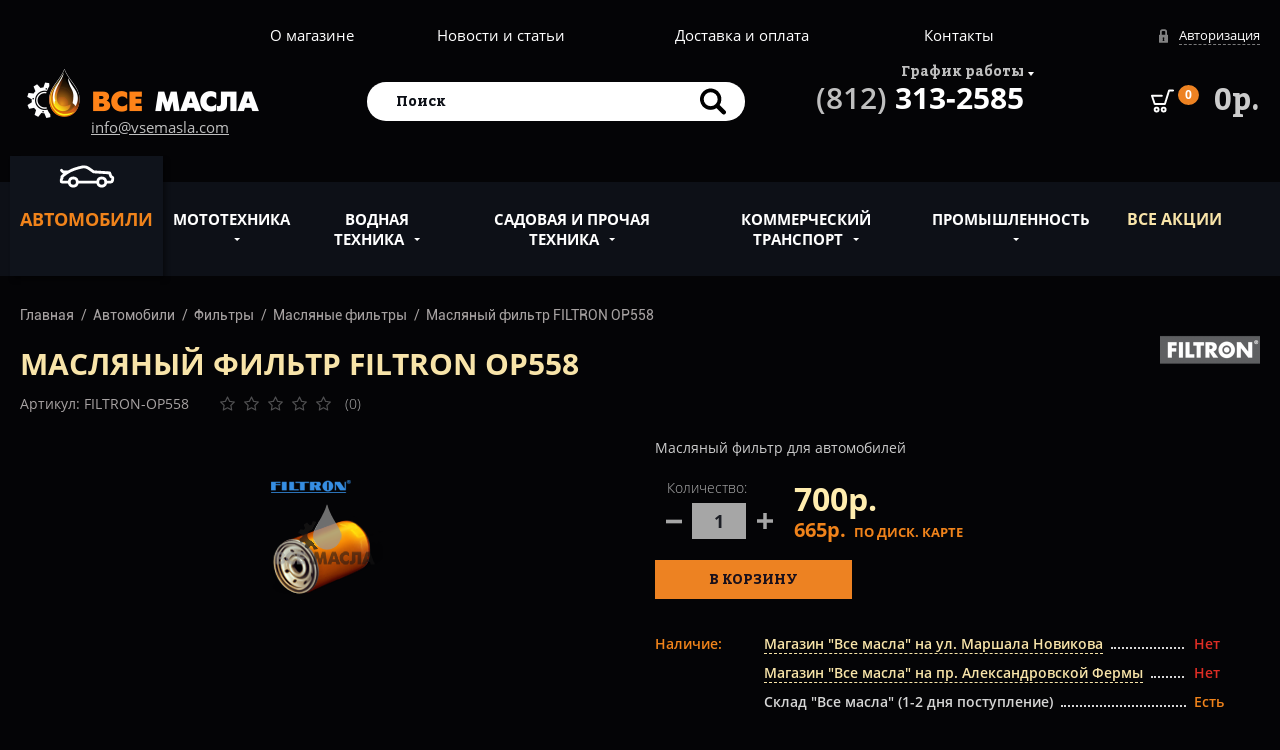

--- FILE ---
content_type: text/html; charset=utf-8
request_url: https://www.vsemasla.com/filtron-oil-filter-1001267/
body_size: 49106
content:
<!DOCTYPE html>
<!--[if IE]><![endif]-->
<!--[if IE 8 ]><html dir="ltr" lang="ru" class="ie8"><![endif]-->
<!--[if IE 9 ]><html dir="ltr" lang="ru" class="ie9"><![endif]-->
<!--[if (gt IE 9)|!(IE)]><!-->
<html dir="ltr" lang="ru">
<!--<![endif]-->
<head>
    <meta charset="utf-8">
    <meta http-equiv="x-ua-compatible" content="ie=edge">
    <title>Масляный фильтр FILTRON OP558</title>

        
    <base href="https://www.vsemasla.com/" />
        <meta name="description" content="Масляный фильтр FILTRON OP558 - описание, характеристики, применение, отзывы, цена.  Приобрести в Санкт-Петербурге." />
            <meta name="keywords" content="Продажа фильтров, расходники, качественный масляный фильтр для автомобиля, FILTRON, OP558, отзывы, купить в Петербурге, низкие цены, бесплатная доставка, Ман, Бош, Фильтрон, АМС, подбор" />
        <meta name ="viewport" content="width=device-width, initial-scale=1">
    <meta name="format-detection" content="telephone=no">
    <meta name="MobileOptimized" content="320">
    <!--[if IE]><script src="https://html5shiv.googlecode.com/svn/trunk/html5.js"></script><![endif]-->
    <script rel="preload" src="catalog/view/javascript/jquery/jquery-2.1.1.min.js" type="text/javascript"></script>
    <script rel="preload" src="catalog/view/javascript/bootstrap/js/bootstrap.min.js" type="text/javascript"> </script>
    
    <link rel="preload" href="catalog/view/theme/vm/js/widgets.js?v=20230128" as="script">
    
    <link rel="preload" href="catalog/view/theme/vm/fonts/Roboto/Roboto-Regular.woff2" as="font" type="font/woff2" crossorigin="anonymous">
    <link rel="preload" href="catalog/view/theme/vm/fonts/Roboto/Roboto-Regular.woff" as="font" type="font/woff" crossorigin="anonymous">
    <link rel="preload" href="catalog/view/theme/vm/fonts/Roboto/Roboto-Italic.woff2" as="font" type="font/woff2" crossorigin="anonymous">
    <link rel="preload" href="catalog/view/theme/vm/fonts/Roboto/Roboto-Italic.woff" as="font" type="font/woff" crossorigin="anonymous">
    <link rel="preload" href="catalog/view/theme/vm/fonts/Roboto/Roboto-Bold.woff2" as="font" type="font/woff2" crossorigin="anonymous">
    <link rel="preload" href="catalog/view/theme/vm/fonts/Roboto/Roboto-Bold.woff" as="font" type="font/woff" crossorigin="anonymous">
    <link rel="preload" href="catalog/view/theme/vm/fonts/Roboto/Roboto-Medium.woff2" as="font" type="font/woff2" crossorigin="anonymous">
    <link rel="preload" href="catalog/view/theme/vm/fonts/Roboto/Roboto-Medium.woff" as="font" type="font/woff" crossorigin="anonymous">
    
    <link rel="preload" href="catalog/view/theme/vm/fonts/opensans/regular/OpenSans.woff" as="font" type="font/woff" crossorigin="anonymous">
    <link rel="preload" href="catalog/view/theme/vm/fonts/opensans/bold/OpenSans-Bold.woff" as="font" type="font/woff" crossorigin="anonymous">
    <link rel="preload" href="catalog/view/theme/vm/fonts/opensans/semibold/OpenSans-Semibold.woff" as="font" type="font/woff" crossorigin="anonymous">
    <link rel="preload" href="catalog/view/theme/vm/fonts/opensans/light/OpenSans-Light.woff" as="font" type="font/woff" crossorigin="anonymous">
    
    <link rel="preload" href="catalog/view/theme/vm/fonts/bitter/bold/Bitter-Bold.woff" as="font" type="font/woff" crossorigin="anonymous">
    <link rel="preload" href="catalog/view/theme/vm/fonts/bitter/regular/Bitter-Regular.woff" as="font" type="font/woff" crossorigin="anonymous">
    
    <link rel="preload" href="catalog/view/theme/vm/fonts/font-awesome/fontawesome-webfont.woff2?v=4.4.0" as="font" type="font/woff2" crossorigin="anonymous">
    <link rel="preload" href="catalog/view/theme/vm/fonts/font-awesome/fontawesome-webfont.woff?v=4.4.0" as="font" type="font/woff" crossorigin="anonymous">
    <link rel="preload" href="catalog/view/theme/vm/fonts/ALSRubl/ALSRubl.woff" as="font" type="font/woff" crossorigin="anonymous">
    
    <link rel="preload" href="catalog/view/theme/vm/css/main.css?v=20230128" as="style" >
    
    <link rel="stylesheet" href="catalog/view/theme/vm/css/main.css?v=20230128" type="text/css" >
    
    <link rel="shortcut icon" href="catalog/view/theme/vm/pic/favicon.ico">
    <link rel="manifest" href="catalog/view/theme/vm/pic/manifest.webmanifest">
    <link rel="icon" href="catalog/view/theme/vm/pic/favicon.svg" type="image/svg+xml">
    <link rel="apple-touch-icon" href="catalog/view/theme/vm/pic/favicon_180.png">
    
            <script src="catalog/view/javascript/common.js?v=20230128" type="text/javascript"></script>
        <link href="https://www.vsemasla.com/filtron-oil-filter-1001267/" rel="canonical" />
            <!-- Global site tag (gtag.js) - Google Analytics -->
<script async src="https://www.googletagmanager.com/gtag/js?id=UA-22652723-1"></script>
<script>
  window.dataLayer = window.dataLayer || [];
  function gtag(){dataLayer.push(arguments);}
  gtag('js', new Date());

  gtag('config', 'UA-22652723-1');
</script>

<!-- Yandex.Metrika counter -->
<script type="text/javascript" >
   (function(m,e,t,r,i,k,a){m[i]=m[i]||function(){(m[i].a=m[i].a||[]).push(arguments)};
   m[i].l=1*new Date();
   for (var j = 0; j < document.scripts.length; j++) {if (document.scripts[j].src === r) { return; }}
   k=e.createElement(t),a=e.getElementsByTagName(t)[0],k.async=1,k.src=r,a.parentNode.insertBefore(k,a)})
   (window, document, "script", "https://mc.yandex.ru/metrika/tag.js", "ym");

   ym(70435660, "init", {
        clickmap:true,
        trackLinks:true,
        accurateTrackBounce:true
   });
</script>
<noscript><div><img src="https://mc.yandex.ru/watch/70435660" style="position:absolute; left:-9999px;" alt="" /></div></noscript>
<!-- /Yandex.Metrika counter -->

    
</head>
<body>
<!--[if lt IE 9]>
    <p class="browserupgrade" style="color: #fff;background: #000;padding: 20px 15px; text-align: center;">You are using an <strong>outdated</strong> browser. Please <a href="http://browsehappy.com/">upgrade your browser</a> to improve your experience.</p>
<![endif]-->
<div style="display: none">
    <?xml version="1.0" encoding="utf-8"?><!DOCTYPE svg PUBLIC "-//W3C//DTD SVG 1.1//EN" "http://www.w3.org/Graphics/SVG/1.1/DTD/svg11.dtd">
        <svg xmlns="http://www.w3.org/2000/svg" xmlns:xlink="http://www.w3.org/1999/xlink">
            <symbol viewBox="0 0 381.68 153.91" id="avto" xmlns="http://www.w3.org/2000/svg">
                <title>avto</title>
                <path class="aacls-1" d="M375 76.81L364.77 70 357 48.51a10 10 0 0 0-8.75-6.57l-107.71-7.07-31.88-22.37a69 69 0 0 0-55.49-10.64l-23.53 5.58a270.46 270.46 0 0 0-71.85 28.44H30l-9.07-9.07A10 10 0 0 0 6.77 40.9l12 12a10 10 0 0 0 7.07 2.93h1.92Q19 62.53 10.79 70a10 10 0 0 0-3.29 7.37v8.26L1 98.66a10 10 0 0 0-1 4.44 22.52 22.52 0 0 0 22.5 22.5h36.26a38.3 38.3 0 0 0 73.94 0h123.54a38.3 38.3 0 0 0 73.94 0H355a22.58 22.58 0 0 0 21.66-16.41l4.43-15.77A15.06 15.06 0 0 0 375 76.81zm-17.57 27a2.51 2.51 0 0 1-2.43 1.79h-24.82a38.3 38.3 0 0 0-73.94 0H132.7a38.3 38.3 0 0 0-73.94 0H22.5a2.5 2.5 0 0 1-2-1.07l6-12.13a10 10 0 0 0 1-4.44v-6.1a250.77 250.77 0 0 1 106.76-55l23.53-5.58a49 49 0 0 1 39.39 7.55l34.17 24a10 10 0 0 0 5.09 1.79l104 6.82 6.65 18.37a10 10 0 0 0 3.83 4.9l10 6.7zm-45.92 11.79a18.3 18.3 0 1 1-18.3-18.3 18.32 18.32 0 0 1 18.3 18.3zm-197.51 0a18.3 18.3 0 1 1-18.3-18.3 18.32 18.32 0 0 1 18.3 18.3z"/>
            </symbol>
            <symbol viewBox="0 0 491.17 490" id="cart" xmlns="http://www.w3.org/2000/svg">
                <title>cart</title>
                <path d="M470.37 0H386c-9.4 0-16.7 6.3-19.8 14.6l-84.5 273.1H94L49.2 154.3h181.4a20.9 20.9 0 0 0 0-41.8H21c-14.9 0-24.4 15-19.8 27.1l58.4 175.1a21.49 21.49 0 0 0 19.8 13.6h217.9a21.34 21.34 0 0 0 19.8-13.6l84.4-273.1h68.8a21 21 0 0 0 20.9-20.9A20.89 20.89 0 0 0 470.37 0zM120.07 367a61 61 0 0 0-61.5 61.5 61.5 61.5 0 1 0 61.5-61.5zm0 82.3A20.9 20.9 0 1 1 141 428.42a21 21 0 0 1-20.93 20.88zM270.17 367a61 61 0 0 0-61.5 61.5 61.58 61.58 0 0 0 61.5 61.5 61 61 0 0 0 61.5-61.5 61.58 61.58 0 0 0-61.5-61.5zm0 82.3a20.9 20.9 0 1 1 20.9-20.9 21 21 0 0 1-20.9 20.9z"/>
            </symbol>
            <symbol viewBox="0 0 435.87 512" id="delivery_rus" xmlns="http://www.w3.org/2000/svg">
                <title>delivery_rus</title>
                <path class="accls-1" d="M333.67 328q7.68-11.1 14.34-22.47c25.92-44.3 39.06-90.19 39.06-136.39C387.07 75.88 311.19 0 217.93 0S48.8 75.88 48.8 169.16C48.8 223 67.16 277.23 102.24 328 37.63 345.28 0 376 0 412.94c0 29.82 25 56.25 70.48 74.43C110.19 503.25 162.55 512 217.93 512s107.74-8.75 147.45-24.63c45.45-18.18 70.48-44.61 70.48-74.43 0-36.94-37.61-67.64-102.19-84.94zM217.93 116.3a52.83 52.83 0 1 1-52.83 52.83 52.83 52.83 0 0 1 52.83-52.83zm132.74 334.28c-35.14 14.05-82.27 21.8-132.73 21.8s-97.6-7.74-132.73-21.8c-27.69-11.07-45.58-25.85-45.58-37.64 0-15.82 31.23-38.21 89.36-50.6 38.47 44.15 76.5 69.24 78.11 70.29a19.82 19.82 0 0 0 21.68 0c.84-.55 20.78-13.66 46.23-37.38a441.34 441.34 0 0 0 31.9-32.91c58.11 12.39 89.34 34.77 89.34 50.59-.01 11.8-17.9 26.58-45.58 37.65z"/>
            </symbol>
            <symbol viewBox="0 0 510 510" id="drop-down-round" xmlns="http://www.w3.org/2000/svg">
                <title>drop-down-round</title>
                <path d="M255 0C114.75 0 0 114.75 0 255s114.75 255 255 255 255-114.75 255-255S395.25 0 255 0zm0 306L153 204h204z"/>
            </symbol>
            <symbol viewBox="0 0 483.3 483.3" id="envelope" xmlns="http://www.w3.org/2000/svg">
                <path d="M424.3 57.75H59.1c-32.6 0-59.1 26.5-59.1 59.1v249.6c0 32.6 26.5 59.1 59.1 59.1h365.1c32.6 0 59.1-26.5 59.1-59.1v-249.5c.1-32.6-26.4-59.2-59-59.2zm32.1 308.7c0 17.7-14.4 32.1-32.1 32.1H59.1c-17.7 0-32.1-14.4-32.1-32.1v-249.5c0-17.7 14.4-32.1 32.1-32.1h365.1c17.7 0 32.1 14.4 32.1 32.1v249.5h.1z"/>
                <path d="M304.8 238.55l118.2-106c5.5-5 6-13.5 1-19.1-5-5.5-13.5-6-19.1-1l-163 146.3-31.8-28.4c-.1-.1-.2-.2-.2-.3-.7-.7-1.4-1.3-2.2-1.9L78.3 112.35c-5.6-5-14.1-4.5-19.1 1.1-5 5.6-4.5 14.1 1.1 19.1l119.6 106.9-119.1 111.5c-5.4 5.1-5.7 13.6-.6 19.1 2.7 2.8 6.3 4.3 9.9 4.3 3.3 0 6.6-1.2 9.2-3.6l120.9-113.1 32.8 29.3c2.6 2.3 5.8 3.4 9 3.4s6.5-1.2 9-3.5l33.7-30.2 120.2 114.2c2.6 2.5 6 3.7 9.3 3.7 3.6 0 7.1-1.4 9.8-4.2 5.1-5.4 4.9-14-.5-19.1l-118.7-112.7z"/>
            </symbol>
            <symbol viewBox="0 0 512 384" id="free-delivery" xmlns="http://www.w3.org/2000/svg">
                <title>free-delivery</title>
                <circle class="afcls-1" cx="144" cy="336" r="48"/>
                <circle class="afcls-1" cx="384" cy="336" r="48"/>
                <path class="afcls-1" d="M507.44 159.54l-48-80A32 32 0 0 0 432 64H320V32a32 32 0 0 0-32-32H32A32 32 0 0 0 0 32v288a32 32 0 0 0 32 32h33.61a80 80 0 1 1 156.78 0H304v-16a80 80 0 0 1 160 0v16h16a32 32 0 0 0 32-32V176a32 32 0 0 0-4.56-16.46zM448 192h-96v-80h64l32 64v16z"/>
            </symbol>
            <symbol viewBox="0 0 512 326.2" id="garden" xmlns="http://www.w3.org/2000/svg">
                <title>garden</title>
                <path class="agcls-1" d="M141 257.64a16 16 0 1 0 16 16 16.05 16.05 0 0 0-16-16z"/>
                <path class="agcls-1" d="M459.47 221.15a52.22 52.22 0 0 0-29.13 8.85h-11l-18.74-25a26.11 26.11 0 0 0-20.79-10.39H361a20.84 20.84 0 0 0 0-10h1.16a26 26 0 0 0 26-26v-20.42a34.8 34.8 0 0 0-31-34.62L251 91.78a34.83 34.83 0 0 0-38.68 34.62v32.27a26 26 0 0 0 26 26h1.16a20.85 20.85 0 0 0 0 10h-18.86a26.12 26.12 0 0 0-16.63 6L46 9.43A26 26 0 1 0 6 42.52L155.13 223.1a52.53 52.53 0 1 0 15 94.26h260.21a52.52 52.52 0 1 0 29.13-96.21zm-273.39 25.62l.2-.18h228.21a52.42 52.42 0 0 0 0 54.19H186a52.41 52.41 0 0 0 .08-54.01zm42.83-88.1V126.4a18.25 18.25 0 0 1 18.18-18.25 18.91 18.91 0 0 1 2.08.12l106.16 11.8a18.23 18.23 0 0 1 16.23 18.13v20.48a9.41 9.41 0 0 1-9.4 9.4H238.31a9.41 9.41 0 0 1-9.4-9.41zm26.54 31a5 5 0 0 1 5-5H340a5 5 0 1 1 0 10h-79.57a5 5 0 0 1-4.98-5.04zm124.4 21.56a9.44 9.44 0 0 1 7.52 3.76l11.28 15H220a26 26 0 0 0-5.49-16.55 9.44 9.44 0 0 1 6.09-2.25h159.25zM16.63 25.08A9.4 9.4 0 0 1 33.24 20l168.08 203.46a9.43 9.43 0 0 1 2.13 6.54h-21.11L18.74 32a9.33 9.33 0 0 1-2.11-6.92zm88.42 248.6A35.94 35.94 0 1 1 141 309.61a36 36 0 0 1-35.94-35.93zm354.42 35.94a35.94 35.94 0 1 1 35.94-35.94 36 36 0 0 1-35.94 35.93z"/>
                <path class="agcls-1" d="M459.47 257.64a16 16 0 1 0 16 16 16.05 16.05 0 0 0-16-16z"/>
            </symbol>
            <symbol viewBox="0 0 510.04 512" id="grid" xmlns="http://www.w3.org/2000/svg">
                <title>grid</title>
                <path class="ahcls-1" d="M139.02 15.91a15.89 15.89 0 0 0-16-15.91H15.92A15.89 15.89 0 0 0 .02 15.91v107.21A15.89 15.89 0 0 0 15.92 139h107.2a15.89 15.89 0 0 0 15.9-15.88V15.91zM324.48 15.91A15.89 15.89 0 0 0 308.57 0H201.42a15.89 15.89 0 0 0-15.91 15.91v107.21A15.89 15.89 0 0 0 201.42 139h107.15a15.89 15.89 0 0 0 15.91-15.91V15.91zM510.02 15.91A15.89 15.89 0 0 0 494.07 0H386.92a15.89 15.89 0 0 0-15.9 15.91v107.21a15.89 15.89 0 0 0 15.9 15.88h107.21a15.89 15.89 0 0 0 15.89-15.88V15.91zM139.02 202.42a15.89 15.89 0 0 0-16-15.91H15.92a15.89 15.89 0 0 0-15.9 15.91v107.16a15.89 15.89 0 0 0 15.9 15.91h107.2a15.89 15.89 0 0 0 15.9-15.91V202.42zM324.48 202.42a15.89 15.89 0 0 0-15.91-15.91H201.42a15.89 15.89 0 0 0-15.91 15.91v107.16a15.89 15.89 0 0 0 15.91 15.91h107.15a15.89 15.89 0 0 0 15.91-15.91V202.42zM510.02 202.42a15.89 15.89 0 0 0-15.91-15.91H386.92a15.89 15.89 0 0 0-15.9 15.91v107.16a15.89 15.89 0 0 0 15.91 15.91h107.2a15.89 15.89 0 0 0 15.89-15.91V202.42zM123.02 373H15.92a15.89 15.89 0 0 0-15.9 15.88v107.21A15.89 15.89 0 0 0 15.92 512h107.2a15.89 15.89 0 0 0 15.9-15.91V388.88a16 16 0 0 0-16-15.88zM308.57 373H201.42a15.89 15.89 0 0 0-15.91 15.91v107.18A15.89 15.89 0 0 0 201.42 512h107.15a15.89 15.89 0 0 0 15.91-15.91V388.88A15.93 15.93 0 0 0 308.57 373zM494.07 373H386.92a15.89 15.89 0 0 0-15.9 15.88v107.21a15.89 15.89 0 0 0 15.9 15.91h107.21a15.89 15.89 0 0 0 15.89-15.91V388.88A16 16 0 0 0 494.07 373z"/>
            </symbol>
            <symbol id="jpg" viewBox="0 0 252.5 318.19" xmlns="http://www.w3.org/2000/svg">
                <defs><style>.aicls-1{fill:#e8e8e8}.aicls-2{fill:#38a3ff}.aicls-3{fill:#007934}.aicls-4{fill:#d1d3d3}.aicls-5{fill:#333e48}</style></defs>
                <title>jpg</title>
                <path class="aicls-1" d="M194.48 7.5H7.5v303.19H245V58.02L194.48 7.5z"/><path class="aicls-2" d="M65.56 69.2h119.89v119.89H65.56z"/>
                <path class="aicls-3" d="M159.45 130.18l-23.81 40.18-38.74-65.38-31.34 52.89v31.22h119.89v-15.04l-26-43.87z"/>
                <path class="aicls-2" d="M202.3 32.76H7.5V7.5h186.98l7.82 25.26z"/>
                <path class="aicls-4" d="M194.48 58.02H245L194.48 7.5v50.52z"/>
                <path class="aicls-5" d="M73 277.79q0 4.69-1.38 6.63T67 286.36a12.56 12.56 0 0 1-2.56-.25l-2.23-.44v10.08a31.77 31.77 0 0 0 6.73.69q8.53 0 12.8-5T86 276.68v-43.29H73v44.4zm53.66-40.43q-4.56-4-13.65-4h-16.6v48h13v-15.91H113q8.73 0 13.47-4.38t4.74-12.42q.02-7.32-4.54-11.29zm-10.29 15.88a6.45 6.45 0 0 1-4.64 1.64h-2.36v-11h3.35q5.38 0 5.38 4.86a6 6 0 0 1-1.72 4.51zm41.76 10h8.57v7.52a23.69 23.69 0 0 1-5.32.56q-5.28 0-8.09-3.53t-2.81-10.26q0-6.86 3.1-10.55t8.78-3.69a25.38 25.38 0 0 1 11.39 2.56l4.1-10.17a36.13 36.13 0 0 0-7-2.17 41.18 41.18 0 0 0-8.55-.85q-11.95 0-18.57 6.46t-6.63 18.08q0 11.91 6.05 18.35t17.16 6.45a56.91 56.91 0 0 0 18.54-2.89v-25.83h-20.71v10zm92.18-210.52L199.78 2.2a7.5 7.5 0 0 0-5.3-2.2H7.5A7.5 7.5 0 0 0 0 7.5v303.19a7.5 7.5 0 0 0 7.5 7.5H245a7.5 7.5 0 0 0 7.5-7.5V58a7.5 7.5 0 0 0-2.19-5.28zM202 25.61l24.9 24.92H202V25.61zM15 15h172v10.26H15V15zm222.5 288.19H15V40.26h172V58a7.5 7.5 0 0 0 7.5 7.5h43v237.69z"/>
            </symbol>
            <symbol viewBox="0 0 62.2 116" id="left-arrow" xmlns="http://www.w3.org/2000/svg">
                <title>left-arrow</title><path d="M55.2 114.8a4.1 4.1 0 0 0 5.8 0 4.1 4.1 0 0 0 0-5.8L10 58 61 7a4.1 4.1 0 0 0-5.8-5.8l-54 53.9a4.1 4.1 0 0 0 0 5.8z"/>
            </symbol>
            <symbol viewBox="0 0 160.94 160.94" id="left-arrow2" xmlns="http://www.w3.org/2000/svg">
                <title>left-arrow2</title>
                <path class="akcls-1" d="M80.47 0A80.47 80.47 0 1 1 0 80.47 80.56 80.56 0 0 1 80.47 0zm0 153.34A72.87 72.87 0 1 0 7.6 80.47a72.95 72.95 0 0 0 72.87 72.86z"/>
                <path class="akcls-2" d="M55.1 80.19l38.15-35.43v70.85z"/>
            </symbol>
            <symbol viewBox="0 0 514.99 512" id="list" xmlns="http://www.w3.org/2000/svg">
                <title>list</title>
                <path class="alcls-1" d="M513.58 12.81c0-7.09-26.2-12.81-58.67-12.81h-395C27.41 0 1.22 5.72 1.22 12.81v86.3c0 7.09 26.21 12.81 58.67 12.81h395.22c32.46 0 58.67-5.72 58.67-12.81v-86.3h-.2zM60.75 203.86c-35.59-.08-65 7.77-60.25 15.51.39 29-.84 57.93.63 86.89 4.2 7.38 38.5 12.68 71.16 11.64 129.89-.09 259.82.19 389.68-.14 33.24-.93 57.11-8.54 52.42-15.79-.37-28.71.8-57.43-.61-86.14-3.42-7.52-38.12-13-71.3-12H60.75zM454.22 400.09H59.78c-32.41 0-58.56 5.72-58.56 12.81v86.3c0 7.08 26.15 12.8 58.56 12.8h394.65c32.42 0 58.58-5.72 58.58-12.81V412.9c-.2-7-26.36-12.81-58.78-12.81z"/>
            </symbol>
            <symbol viewBox="0 0 424.64 512" id="lowprice" xmlns="http://www.w3.org/2000/svg">
                <title>lowprice</title>
                <path class="amcls-1" d="M357.36 284.45V0H67.28v284.45H0L212.32 512l212.32-227.55h-67.28zM158.41 95.15a33.39 33.39 0 1 1-33.41 33.4 33.39 33.39 0 0 1 33.41-33.4zm.12 173.64l-26-21L266.11 82.36l26 21zm107.7-2.8a33.39 33.39 0 1 1 33.39-33.39 33.39 33.39 0 0 1-33.39 33.4z"/>
            </symbol>
            <symbol viewBox="0 0 32 25.75" id="mark" xmlns="http://www.w3.org/2000/svg">
                <title>mark</title>
                <path class="ancls-1" d="M11.94 25.75L0 13.81l5.7-5.69 6.24 6.24L26.3 0 32 5.7 11.94 25.75z"/>
            </symbol>
            <symbol viewBox="0 0 66.14 66.14" id="minus-circular-button" xmlns="http://www.w3.org/2000/svg">
                <title>minus-circular-button</title>
                <path d="M33.07 66.14a33.07 33.07 0 1 1 33.07-33.07 33.1 33.1 0 0 1-33.07 33.07zm0-62.14a29.07 29.07 0 1 0 29.07 29.07A29.1 29.1 0 0 0 33.07 4z"/>
                <path d="M18.02 31.07h30.1v4h-30.1z"/>
            </symbol>
            <symbol viewBox="0 0 512 117.57" id="minus-sign" xmlns="http://www.w3.org/2000/svg">
                <title>minus-sign</title>
                <path class="apcls-1" d="M0 0h512v117.57H0z"/>
            </symbol>
            <symbol viewBox="0 0 370.78 246.22" id="moped" xmlns="http://www.w3.org/2000/svg">
                <title>moped</title>
                <path class="aqcls-1" d="M336.42 133.08l2.18-1.64a10 10 0 0 0 .4-15.64l-36-30.37V41.79l13 6.82a9.8 9.8 0 0 0 1.21.54 21.09 21.09 0 0 0 28.36-19.8V21.1a21.09 21.09 0 0 0-28.43-19.8 9.8 9.8 0 0 0-1.21.54l-13.06 6.87A10 10 0 0 0 291.74.07l-44.08 5.45a10 10 0 0 0 2.45 19.85L283 21.31v.78a52.41 52.41 0 0 0-42.33 51.36v18.66a55.36 55.36 0 0 1-55.29 55.29H150.1a49.38 49.38 0 0 1 10.74-39h16.6a10 10 0 0 0 10-10V84.92a33.87 33.87 0 0 0-33.83-33.83h-51.88a33.87 33.87 0 0 0-33.84 33.83v7.14A94.14 94.14 0 0 0 0 182.35a10 10 0 0 0 10 10h14.78a54.42 54.42 0 0 0 108.83 0h98.65v.52a10 10 0 0 0 10 10h6a54.43 54.43 0 0 0 106.58 0h6a10 10 0 0 0 10-10 69.29 69.29 0 0 0-34.42-59.79zm-34.91 93.14a34.48 34.48 0 0 1-32.59-23.35h65.18a34.48 34.48 0 0 1-32.59 23.35zm-48.25-43.35a49.28 49.28 0 0 1 96.5 0h-96.5zM325.49 21.1v8.25a1 1 0 0 1-.47.9 1 1 0 0 1-.67.2l-9.92-5.22 9.93-5.23a1 1 0 0 1 .67.2 1 1 0 0 1 .46.9zM79.19 226.22a34.46 34.46 0 0 1-34.41-33.87h68.82a34.46 34.46 0 0 1-34.41 33.87zm8.7-137.84v-3.46a13.85 13.85 0 0 1 13.83-13.83h51.89a13.85 13.85 0 0 1 13.83 13.83v3.46H87.89zm6.08 20h43.08a69.35 69.35 0 0 0 .54 64H20.69a74.07 74.07 0 0 1 73.31-64zm67.49 64L159 169c-.39-.54-.76-1.08-1.13-1.62h27.42a75.38 75.38 0 0 0 75.29-75.29V73.46A32.39 32.39 0 0 1 283 42.72v47.37a10 10 0 0 0 3.56 7.65l30 25.27-2.35 1.77a69.19 69.19 0 0 0-78.84 47.56h-73.9z"/>
            </symbol>
            <symbol viewBox="0 0 341.33 512" id="padlock" xmlns="http://www.w3.org/2000/svg">
                <title>padlock</title>
                <path class="arcls-1" d="M315.73 204.8h-8.53V102.4A102.51 102.51 0 0 0 204.8 0h-68.27a102.51 102.51 0 0 0-102.4 102.4v102.4H25.6A25.68 25.68 0 0 0 0 230.4v256A25.68 25.68 0 0 0 25.6 512h290.13a25.68 25.68 0 0 0 25.6-25.6v-256a25.67 25.67 0 0 0-25.6-25.6zM204.8 443.73h-68.27l14.85-74.24a34.13 34.13 0 1 1 38.57 0zm34.13-238.93H102.4V102.4a34.17 34.17 0 0 1 34.13-34.13h68.27a34.17 34.17 0 0 1 34.13 34.13v102.4z"/>
            </symbol>
            <symbol viewBox="0 0 512 512" id="padlock2" xmlns="http://www.w3.org/2000/svg">
                <path d="M256 276.673c-28.016 0-50.81 22.793-50.81 50.81 0 13.895 5.775 27.33 15.857 36.891v45.875c0 19.273 15.68 34.953 34.953 34.953s34.953-15.68 34.953-34.953v-45.875c10.078-9.555 15.857-22.993 15.857-36.891 0-28.017-22.793-50.81-50.81-50.81zm17.98 69.885c-4.851 4.571-7.633 10.96-7.633 17.53v46.161c0 5.705-4.64 10.345-10.345 10.345-5.705 0-10.345-4.64-10.345-10.345v-46.161c0-6.57-2.782-12.96-7.63-17.527-5.304-5.003-8.226-11.778-8.226-19.078 0-14.447 11.755-26.202 26.202-26.202s26.202 11.755 26.202 26.202c-.003 7.3-2.925 14.075-8.225 19.075z"/>
                <path d="M404.978 209.876h-236.44v-97.804c0-48.227 39.234-87.464 87.462-87.464s87.463 39.237 87.463 87.464v44.268c0 6.795 5.51 12.304 12.304 12.304s12.304-5.508 12.304-12.304v-44.268C368.071 50.275 317.796 0 256 0S143.929 50.275 143.929 112.072v97.804h-36.908c-20.353 0-36.911 16.559-36.911 36.911v228.301c0 20.353 16.558 36.911 36.911 36.911h297.957c20.353 0 36.911-16.558 36.911-36.911v-228.3c.001-20.353-16.558-36.912-36.911-36.912zm12.304 265.213c0 6.784-5.519 12.304-12.304 12.304H107.022c-6.784 0-12.304-5.519-12.304-12.304V246.788c0-6.784 5.52-12.304 12.304-12.304h297.957c6.784 0 12.304 5.519 12.304 12.304v228.301z"/>
            </symbol>
            <symbol id="pdf" viewBox="0 0 252.5 318.19" xmlns="http://www.w3.org/2000/svg">
                <defs><style>.atcls-1{fill:#e8e8e8}.atcls-2{fill:#fb3449}.atcls-3{fill:#d1d3d3}.atcls-4{fill:#333e48}</style></defs>
                <title>pdf</title>
                <path class="atcls-1" d="M194.48 7.5H7.5v303.19H245V58.02L194.48 7.5z"/>
                <path class="atcls-2" d="M204.67 157.43c-3.64-6.49-16.23-8.53-22-9.45a87.55 87.55 0 0 0-13.8-.94c-3.62 0-7.18.15-10.69.35-1.3.09-2.58.2-3.86.31q-2-2-3.81-4.2a139.69 139.69 0 0 1-19.28-30.66 121.06 121.06 0 0 0 3.12-16.49c1.19-10.42 1.65-22.3-2.35-32.24-1.35-3.43-4.95-7.61-9.1-5.53-4.77 2.39-6.11 9.17-6.5 14a46.62 46.62 0 0 0 .6 11.57 82.79 82.79 0 0 0 2.9 11.14q1.63 5 3.59 9.94c-.83 2.59-1.71 5.13-2.63 7.6-2.15 5.64-4.48 11-6.72 16.16l-3.46 7.51a254.77 254.77 0 0 1-11.81 23A129.09 129.09 0 0 0 72 172.15a58.72 58.72 0 0 0-10.64 8.6c-2.82 3-5.69 6.78-5.94 11a7 7 0 0 0 2.77 6.14c2.7 2 6.27 1.88 9.4 1.23 10.25-2.15 18.12-11 24.82-18.39a202.39 202.39 0 0 0 15.37-19.46v-.05A232.63 232.63 0 0 1 138.4 154c5-.82 10.08-1.5 15.29-2a72.08 72.08 0 0 0 11.94 9.16 54.85 54.85 0 0 0 10.68 5.12 76.56 76.56 0 0 0 11.53 2.89 33.85 33.85 0 0 0 6.09.33c4.63-.18 11.28-2 11.71-7.57a7.84 7.84 0 0 0-.97-4.5zM93.8 167.74c-2.17 3.36-4.26 6.38-6.23 9-4.83 6.57-10.34 14.37-18.32 17.29a14.17 14.17 0 0 1-5.62 1c-1.87-.03-3.72-.89-3.63-3.03a9 9 0 0 1 1.42-3.93 24.28 24.28 0 0 1 3.28-4.23 54.36 54.36 0 0 1 9.78-7.92 115.84 115.84 0 0 1 20.67-10.29c-.46.73-.91 1.43-1.35 2.11zM121 83.49a38.13 38.13 0 0 1-.3-10.49 24.86 24.86 0 0 1 1-5c.43-1.33 1.35-4.58 2.83-5 2.43-.69 3.18 4.53 3.45 6 1.57 8.4.19 17.73-1.69 26-.3 1.31-.63 2.6-1 3.88-.58-1.6-1.14-3.21-1.65-4.82A79 79 0 0 1 121 83.49zm16.68 66.28a236.51 236.51 0 0 0-26 5.71c1-.27 5.48-8.79 6.48-10.55a128.61 128.61 0 0 0 11.36-26.2 127.92 127.92 0 0 0 18.15 27.21q1 1.12 2.05 2.22c-4.05.44-8.07.97-12.01 1.6zm61.74 11.69c-.33 1.8-4.19 2.84-6 3.12a34.3 34.3 0 0 1-16-1.54 51.42 51.42 0 0 1-10.06-4.69 59.68 59.68 0 0 1-8.94-6.67c3.43-.21 6.9-.34 10.39-.27a87.69 87.69 0 0 1 10.48.66c6.51.73 13.81 3 18.93 7.19 1.03.83 1.35 1.56 1.23 2.2zM202.3 32.76H7.5V7.5h186.98l7.82 25.26z"/>
                <path class="atcls-3" d="M194.48 58.02H245L194.48 7.5v50.52z"/>
                <path class="atcls-4" d="M125.75 233.39h-16.6v48h15.52q12 0 18.59-6.5t6.61-18.51q0-11.16-6.29-17.07t-17.83-5.92zm7.91 33.92q-2.76 3.43-8.66 3.43h-2.89v-26.88h3.77q5.32 0 7.93 3.18t2.61 9.78q0 7.06-2.76 10.49zm-36.72-29.95q-4.56-4-13.65-4H66.68v48h13v-15.91h3.64q8.73 0 13.47-4.38t4.74-12.42q-.03-7.32-4.59-11.29zm-10.29 15.89a6.46 6.46 0 0 1-4.65 1.64h-2.36v-11H83q5.38 0 5.38 4.86a6 6 0 0 1-1.73 4.5zM250.31 52.72L199.78 2.2a7.5 7.5 0 0 0-5.3-2.2H7.5A7.5 7.5 0 0 0 0 7.5v303.19a7.5 7.5 0 0 0 7.5 7.5H245a7.5 7.5 0 0 0 7.5-7.5V58a7.5 7.5 0 0 0-2.19-5.28zM202 25.61l24.9 24.92H202V25.61zM15 15h172v10.26H15V15zm222.5 288.19H15V40.26h172V58a7.5 7.5 0 0 0 7.5 7.5h43v237.69zm-79-21.82h12.77v-18h14.37V253h-14.4v-9.16h15.59v-10.4h-28.36v48z"/>
            </symbol>
            <symbol viewBox="0 0 512 200.56" id="pickup" xmlns="http://www.w3.org/2000/svg">
                <title>pickup</title>
                <path class="aucls-1" d="M506.32 121.95h-2.6c-3.49-19.41-10.83-35.93-13.85-39.68A17.11 17.11 0 0 0 478.79 76L373.22 56.9S313.65 0 278.33 0h-119c-23.08 0-42.37 17.59-64.7 38-10.52 9.6-22.14 20.16-35 29.55l-47.74 6.29A17.09 17.09 0 0 0 0 90.12v54.68a17.09 17.09 0 0 0 17.09 17.09H62.8a59.79 59.79 0 0 0 111.87 0h164.66a59.79 59.79 0 0 0 111.87 0h55.11a5.68 5.68 0 0 0 5.68-5.68v-28.58a5.68 5.68 0 0 0-5.67-5.68zm-387.59 41.58a22.78 22.78 0 1 1 22.78-22.78 22.81 22.81 0 0 1-22.78 22.78zm276.54 0a22.78 22.78 0 1 1 22.78-22.78 22.81 22.81 0 0 1-22.78 22.78z"/>
            </symbol>
            <symbol viewBox="0 0 477 477" id="placeholder" xmlns="http://www.w3.org/2000/svg">
                <path d="M238.4 0C133 0 47.2 85.8 47.2 191.2c0 12 1.1 24.1 3.4 35.9.1.7.5 2.8 1.3 6.4 2.9 12.9 7.2 25.6 12.8 37.7 20.6 48.5 65.9 123 165.3 202.8 2.5 2 5.5 3 8.5 3s6-1 8.5-3c99.3-79.8 144.7-154.3 165.3-202.8 5.6-12.1 9.9-24.7 12.8-37.7.8-3.6 1.2-5.7 1.3-6.4 2.2-11.8 3.4-23.9 3.4-35.9C429.6 85.8 343.8 0 238.4 0zm161.2 222.4c0 .2-.1.4-.1.6-.1.5-.4 2-.9 4.3v.2c-2.5 11.2-6.2 22.1-11.1 32.6-.1.1-.1.3-.2.4-18.7 44.3-59.7 111.9-148.9 185.6-89.2-73.7-130.2-141.3-148.9-185.6-.1-.1-.1-.3-.2-.4-4.8-10.4-8.5-21.4-11.1-32.6v-.2c-.6-2.3-.8-3.8-.9-4.3 0-.2-.1-.4-.1-.7-2-10.3-3-20.7-3-31.2 0-90.5 73.7-164.2 164.2-164.2s164.2 73.7 164.2 164.2c0 10.6-1 21.1-3 31.3z"/>
                <path d="M238.4 71.9c-66.9 0-121.4 54.5-121.4 121.4s54.5 121.4 121.4 121.4 121.4-54.5 121.4-121.4S305.3 71.9 238.4 71.9zm0 215.8c-52.1 0-94.4-42.4-94.4-94.4s42.4-94.4 94.4-94.4 94.4 42.4 94.4 94.4-42.3 94.4-94.4 94.4z"/>
            </symbol>
            <symbol id="plus" viewBox="0 0 513 513" xmlns="http://www.w3.org/2000/svg">
                <defs><style>.awcls-1{fill:#fff;stroke:#000}.awcls-2{stroke:#000;stroke-width:1.08px}</style></defs>
                <title>plus</title>
                <path id="awpath4" class="awcls-1" d="M256 0a256 256 0 1 0 256 256A255.26 255.26 0 0 0 256 0zm139.64 267.64c0 7-4.65 11.64-11.64 11.64h-98.91a5.5 5.5 0 0 0-5.82 5.82V384c0 7-4.65 11.64-11.64 11.64h-23.27c-7 0-11.64-4.65-11.64-11.64v-98.91a5.5 5.5 0 0 0-5.82-5.82H128c-7 0-11.64-4.65-11.64-11.64v-23.27c0-7 4.65-11.64 11.64-11.64h98.91a5.5 5.5 0 0 0 5.82-5.82V128c0-7 4.65-11.64 11.64-11.64h23.27c7 0 11.64 4.65 11.64 11.64v98.91a5.5 5.5 0 0 0 5.82 5.82H384c7 0 11.64 4.65 11.64 11.64v23.27z" transform="translate(.5 .5)"/>
                <path id="awpath4140" class="awcls-2" d="M239.93 387.5c-.48-.75-1.12-25.27-1.42-54.51s-.95-54-1.44-55-2.52-2.58-4.5-3.53c-3.13-1.48-10.51-1.71-55.74-1.71-50.44 0-52.17-.07-53.26-2.1-.62-1.15-1.12-7.78-1.12-14.72s.51-13.56 1.12-14.72c1.09-2 2.82-2.1 53.26-2.1 56.73 0 57.73-.1 60.45-6.07.86-1.89 1.27-18 1.34-53.37.06-27.86.45-51.88.86-53.37.75-2.71.78-2.71 15.88-3 13.28-.27 15.3-.08 16.49 1.56 1.05 1.44 1.37 13.87 1.37 54.25v52.39l3.16 3.54 3.16 3.54 53.44.3c36.69.21 53.89.67 54.87 1.49 2 1.69 2 29.44 0 31.13-1 .82-18.18 1.28-54.87 1.49l-53.44.3-3.16 3.54-3.16 3.54v52.12c0 33.85-.39 52.86-1.12 54.22-1 1.92-2.4 2.1-16.21 2.1-10.88 0-15.33-.38-16-1.36z" transform="translate(.5 .5)"/>
                <path id="awpath4142" class="awcls-2" d="M236.42 398.89a20 20 0 0 1-6-5c-2.19-3-2.25-4.41-2.55-56.14l-.3-53.07h-51.23c-51 0-51.29 0-56.08-2.44-8.11-4.11-9.2-7.23-9.2-26.31s1.09-22.19 9.2-26.31c4.79-2.43 5.07-2.44 56.11-2.44h51.3v-51.8c0-57.09-.08-56.39 6.85-61.48 2.74-2 4.86-2.28 20.07-2.56 19.24-.35 22.54.53 27 7.25l2.46 3.69v104.87l53.07.31c51.66.3 53.15.37 56.07 2.55 7.11 5.31 7.47 6.54 7.47 26s-.35 20.65-7.47 26c-2.92 2.18-4.4 2.24-56.07 2.54l-53.07.3v104.77l-2.46 3.69c-4.29 6.42-7.93 7.48-25.74 7.48-12.83 0-16.41-.35-19.45-1.9zm36.2-11.36c1.47-2.1 1.69-9.09 1.69-54.31 0-33.37.4-52.64 1.11-54a10.83 10.83 0 0 1 3.93-3.56c2.08-1.09 2.41-1.64 1.24-2.08-1-.37-2.67.77-4.35 2.86l-2.77 3.47-.47 52.82c-.36 37.8-.86 53.22-1.76 54.31s-4.48 1.49-15.26 1.4c-7.7-.07-14.39-.5-14.86-1s-1.17-4.62-1.55-9.22l-.7-8.37-.16 8.73c-.1 5.55.31 9.21 1.14 10s6.06 1.3 16.21 1.3c14.18 0 15-.12 16.6-2.41zm-33.31-43.38c-.22-3.15-.4-.85-.4 5.12s.18 8.55.4 5.73a88.62 88.62 0 0 0 0-10.85zm-2.95-67.54a4.41 4.41 0 0 0-2.49-1.65c-.62 0-.23 1 .85 2.18 2.24 2.48 3.74 2 1.64-.52zm-5.45-2.74a6.52 6.52 0 0 0-2.71-1.05c-.6 0-.35.47.54 1.05a6.52 6.52 0 0 0 2.71 1.05c.6 0 .35-.47-.54-1.05zm-7.68-.44c-.25-.24-22.17-.61-48.72-.81-42-.33-48.49-.6-50-2.07-2.48-2.48-2.3-27.76.21-29.6 1.2-.88 15.62-1.36 48.78-1.62 25.89-.21 47.28-.57 47.53-.81s-21.32-.44-47.94-.44h-48.35l-1.74 2.41c-2.43 3.47-2.43 27.5 0 31l1.69 2.41h49.48c27.25-.03 49.31-.22 49.06-.47zm165.44-1.27c1.38-1.38 1.7-4.47 1.7-16.19s-.33-14.81-1.7-16.19-7.15-1.7-45.74-1.7c-24.22 0-43.83.19-43.58.43s19.92.64 43.72.89c38.78.42 43.4.65 44.58 2.27 1.82 2.48 1.62 27.24-.23 29.09-1 1-12.34 1.45-44.47 1.8-23.73.26-43.35.66-43.59.89s19.36.43 43.58.43c38.59 0 44.25-.21 45.74-1.7zm-109.32-35.9a10.83 10.83 0 0 1-3.93-3.56c-.72-1.34-1.11-20.6-1.11-54 0-45.22-.22-52.21-1.69-54.31C271 122.13 270.2 122 256 122c-10.15 0-15.32.42-16.21 1.3-.72.72-1.22 3.52-1.12 6.24l.18 4.94.43-4.34c.24-2.39.83-4.75 1.33-5.25 1.31-1.33 29.39-1.1 30.74.26.73.73 1.3 19.54 1.62 54l.53 52.85 2.76 3.46c1.67 2.09 3.39 3.22 4.34 2.86 1.16-.45.84-1-1.24-2.08zm-43-.86a3.4 3.4 0 0 0 .95-2.61c-.21-.56-1.25.15-2.32 1.59-2.08 2.78-.85 3.7 1.38 1zm3-84.38c-.2-5.52-.36-1-.36 10s.16 15.55.36 10 .2-14.55 0-20.07z" transform="translate(.5 .5)"/>
                <path id="awpath4144" class="awcls-2" d="M235.59 398.67c-7.62-4.65-7.32-2.34-7.92-60.74l-.54-52.66-52.8-.54c-51.2-.53-52.89-.61-55.8-2.78-7.11-5.31-7.47-6.54-7.47-26s.35-20.65 7.47-26c2.9-2.17 4.6-2.25 55.8-2.78l52.8-.54.54-52.8c.53-51.26.61-52.89 2.79-55.86 4.32-5.89 8-6.85 26.07-6.86 15.2 0 16.64.17 20 2.44a29 29 0 0 1 5.86 5.5c2.22 3 2.28 4.25 2.6 55.59l.33 52.53h51.08c50.05 0 51.23 0 55.93 2.33 7.47 3.62 8.85 7.73 8.85 26.42s-1.38 22.8-8.85 26.42c-4.7 2.28-5.88 2.33-55.93 2.33h-51.13l-.33 52.53c-.32 51.34-.38 52.6-2.6 55.59a29 29 0 0 1-5.86 5.5c-3.34 2.27-4.74 2.44-20.51 2.44-14.85.05-17.34-.21-20.38-2.06zm27.64-9.53c-3.41-.21-9.26-.22-13 0s-1 .39 6.19.39 10.23-.17 6.82-.39zm9.65-4.83c-.35-.87-.6-.61-.66.66s.21 1.78.57 1.42a2.18 2.18 0 0 0 .09-2.08zm-33.63-1.08c-.35-.87-.6-.61-.66.66s.21 1.78.57 1.42a2.18 2.18 0 0 0 .09-2.08zm35.47-102.36c.37-1 .19-1.4-.43-1a2.31 2.31 0 0 0-1.07 1.68c0 1.56.78 1.22 1.5-.66zm5.58-6.79c-.33-.33-1.21 0-1.95.74-1.06 1.07-.94 1.2.61.61 1.04-.43 1.68-1.01 1.34-1.35zm-111.22-.93c-11.34-.76-45.26-.84-44.1-.11.69.44 12 .72 25.12.62s21.67-.33 18.99-.5zm204.16-.09c-4.35-.21-11.19-.21-15.19 0s-.44.38 7.91.38 11.63-.17 7.27-.38zm15.76-2.44c.29-1.08.13-1.21-.46-.4a6.53 6.53 0 0 1-3.07 1.83c-1.71.47-1.61.55.46.4 1.47-.11 2.85-.94 3.07-1.83zm1.08-20.3c-.22-3.45-.39-.91-.4 5.66s.17 9.39.39 6.28a109.17 109.17 0 0 0 0-11.93zm-268-.51c-.35-.87-.6-.61-.66.66s.21 1.78.57 1.42a2.18 2.18 0 0 0 .09-2.08zm266.42-9.68a3.68 3.68 0 0 0-3.18-.65c-1.66.43-1.58.54.43.64 1.34.07 2.44.7 2.44 1.39s.33.93.74.52a1.46 1.46 0 0 0-.43-1.91zm-229.2-1.35c2.09-.18-4.5-.41-14.64-.5s-19 .19-19.7.63c-1.13.73 25.61.62 34.36-.14zm214.51-.42c-4-.21-10.62-.21-14.64 0s-.73.38 7.32.38 11.37-.18 7.34-.38zm-93-.71a3.11 3.11 0 0 0-1.68-1.07c-1-.37-1.4-.19-1 .43.64 1 2.7 1.52 2.7.65zm-7.94-111.51c-.35-.87-.6-.61-.66.66s.21 1.78.57 1.42a2.18 2.18 0 0 0 .09-2.08zm-5.08-3.53c.89-.2-4-.36-10.85-.37s-13.69.33-15.19.75c-2.57.73 22.67.37 26.05-.37z" transform="translate(.5 .5)"/>
            </symbol>
            <symbol viewBox="0 0 512 512" id="plus-sign" xmlns="http://www.w3.org/2000/svg">
                <title>plus-sign</title>
                <path class="axcls-1" d="M197.21 512H314.8V314.8H512V197.23H314.8V0H197.21v197.23H0V314.8h197.21V512z"/>
            </symbol>
            <symbol id="png" viewBox="0 0 252.5 318.19" xmlns="http://www.w3.org/2000/svg">
                <defs><style>.aycls-1{fill:#e8e8e8}.aycls-2{fill:#fff}.aycls-3{fill:#d1d3d3}.aycls-4{fill:#007934}.aycls-5{fill:#38a3ff}.aycls-6{fill:#333e48}</style></defs>
                <title>png</title>
                <path class="aycls-1" d="M194.48 7.5H7.5v303.19H245V58.02L194.48 7.5z"/>
                <path class="aycls-2" d="M65.56 69.2h29.97v29.97H65.56z"/>
                <path class="aycls-3" d="M95.53 69.2h29.97v29.97H95.53z"/>
                <path class="aycls-2" d="M125.51 69.2h29.97v29.97h-29.97z"/>
                <path class="aycls-3" d="M155.48 69.2h29.97v29.97h-29.97z"/>
                <path class="aycls-2" d="M155.48 99.18h29.97v29.97h-29.97z"/>
                <path class="aycls-3" d="M125.51 99.18h29.97v29.97h-29.97z"/>
                <path class="aycls-2" d="M95.53 99.18h29.97v29.97H95.53z"/>
                <path class="aycls-3" d="M65.56 99.18h29.97v29.97H65.56z"/>
                <path class="aycls-2" d="M65.56 129.15h29.97v29.97H65.56z"/>
                <path class="aycls-3" d="M95.53 129.15h29.97v29.97H95.53z"/>
                <path class="aycls-2" d="M125.51 129.15h29.97v29.97h-29.97z"/>
                <path class="aycls-3" d="M155.48 129.15h29.97v29.97h-29.97z"/>
                <path class="aycls-2" d="M155.48 159.12h29.97v29.97h-29.97z"/>
                <path class="aycls-3" d="M125.51 159.12h29.97v29.97h-29.97z"/>
                <path class="aycls-2" d="M95.53 159.12h29.97v29.97H95.53z"/>
                <path class="aycls-3" d="M65.56 159.12h29.97v29.97H65.56z"/>
                <path class="aycls-4" d="M159.45 130.18l-23.81 40.18-38.74-65.38-31.34 52.89v31.22h119.89v-15.04l-26-43.87z"/>
                <path class="aycls-5" d="M202.3 32.76H7.5V7.5h186.98l7.82 25.26z"/>
                <path class="aycls-3" d="M194.48 58.02H245L194.48 7.5v50.52z"/>
                <path class="aycls-6" d="M250.31 52.72L199.78 2.2a7.5 7.5 0 0 0-5.3-2.2H7.5A7.5 7.5 0 0 0 0 7.5v303.19a7.5 7.5 0 0 0 7.5 7.5H245a7.5 7.5 0 0 0 7.5-7.5V58a7.5 7.5 0 0 0-2.19-5.28zM202 25.61l24.9 24.92H202V25.61zM15 15h172v10.26H15V15zm222.5 288.19H15V40.26h172V58a7.5 7.5 0 0 0 7.5 7.5h43v237.69zm-104.35-48.1q0 4.4.46 11.65h-.2L116 233.39H99v48h11.49v-21.65q0-4.2-.62-12.18h.3l17.52 33.8h17v-48h-11.54v21.69zm41.19 8.21h8.57v7.52a23.69 23.69 0 0 1-5.32.56q-5.28 0-8.09-3.53t-2.81-10.26q0-6.86 3.1-10.55t8.78-3.69A25.38 25.38 0 0 1 190 245.9l4.1-10.17a36.13 36.13 0 0 0-7-2.17 41.18 41.18 0 0 0-8.55-.85q-11.95 0-18.57 6.46t-6.63 18.08q0 11.91 6.05 18.35t17.11 6.4a56.91 56.91 0 0 0 18.49-2.86v-25.86h-20.66v10zm-87.53-25.94q-4.56-4-13.65-4h-16.6v48h13v-15.91h3.64q8.73 0 13.47-4.38t4.74-12.42q-.03-7.32-4.6-11.29zm-10.28 15.89a6.46 6.46 0 0 1-4.64 1.64h-2.37v-11h3.35q5.38 0 5.38 4.86a6 6 0 0 1-1.72 4.5z"/>
            </symbol>
            <symbol viewBox="0 0 512.03 495.12" id="product_good" xmlns="http://www.w3.org/2000/svg">
                <title>product_good</title>
                <path class="azcls-1" d="M474.6 179.9c-.13-.37-.34-.59-.48-.93-.32-.82-.62-1.62-.93-2.43-3.73-11.89-4.06-23.66-1-33l.22-.64a42.73 42.73 0 0 0 1.22-20.86c-.19-1-.38-2-.59-2.94l-.1-.34c-.19-.88-.43-1.76-.69-2.66l-.19-.66c-.22-.75-.5-1.55-.77-2.3l-.35-1-.72-1.84-.59-1.46-.54-1.22c-.34-.69-.62-1.34-1-2l-.19-.3a61.22 61.22 0 0 0-5.42-8.8l-.26-.52-.22-.28a62.4 62.4 0 0 0-19.44-17.57 42 42 0 0 0-20.86-5.76 1.83 1.83 0 0 1-.43 0 3.74 3.74 0 0 1-.85 0h-.1c-8.21.22-17.45-2.45-26.28-7.53v.06C392.5 64 391 63.07 389.6 62c-10-7.41-17.13-16.8-20.09-26.14l-.22-.67a42.54 42.54 0 0 0-11.21-17.58c-.72-.72-1.46-1.41-2.22-2l-.22-.22c-.72-.59-1.41-1.17-2.16-1.73l-.53-.43L351 11.8l-.9-.61-1.66-1.09-1.31-.8-1.18-.67c-.66-.38-1.31-.72-2-1.06l-.34-.18a67.13 67.13 0 0 0-9.55-4l-.58-.21-.34-.11A63.33 63.33 0 0 0 307.07.36 42.18 42.18 0 0 0 286.79 8c-.1.1-.24.18-.34.26a3.15 3.15 0 0 1-.69.5h-.1c-6.51 5-15.6 8.32-25.66 9.37v.1a36.6 36.6 0 0 1-4 .19c-1.34 0-2.69 0-4-.18v-.04c-10.11-1.07-19.17-4.34-25.69-9.37l-.06-.06a4.45 4.45 0 0 1-.69-.5 1.33 1.33 0 0 1-.38-.27A42.06 42.06 0 0 0 204.86.36a63.33 63.33 0 0 0-26.06 2.77l-.34.11-.59.21a63.6 63.6 0 0 0-9.55 4l-.32.13c-.67.34-1.33.67-2 1.06l-1.2.67-1.31.8-1.68 1.09-.81.6-2 1.41-.54.43c-.74.56-1.42 1.14-2.14 1.73l-.24.24c-.77.64-1.5 1.33-2.22 2a42.86 42.86 0 0 0-11.21 17.58l-.22.67C139.5 45.2 132.37 54.58 122.34 62c-1.44 1-2.91 2-4.37 2.86v-.08c-8.8 5.09-18.08 7.74-26.3 7.53h-.16a7.15 7.15 0 0 1-.83 0 4 4 0 0 1-.43 0 42.27 42.27 0 0 0-20.84 5.76 62.63 62.63 0 0 0-19.5 17.65l-.22.28-.35.53a61.22 61.22 0 0 0-5.42 8.8l-.16.3c-.34.67-.66 1.33-1 2l-.56 1.22-.59 1.46-.72 1.84-.37 1c-.26.77-.53 1.55-.75 2.3l-.18.66c-.26.9-.48 1.78-.7 2.66l-.06.34c-.24 1-.45 2-.59 2.94a43 43 0 0 0 1.22 20.88l.24.64c3.1 9.31 2.8 21.07-1 33-.29.83-.61 1.63-.93 2.43a7.21 7.21 0 0 0-.48.93C31.39 196.84 0 207.39 0 246.36c0 37.19 24.33 47.48 32.79 59.38a64.76 64.76 0 0 1 5.66 12.53 51.48 51.48 0 0 1 1.38 5h-.1c2.13 9.93 1.78 19.55-1 27.34v.08a4 4 0 0 1-.27.77 2.52 2.52 0 0 1-.14.42 42.28 42.28 0 0 0-.93 21.61 62.46 62.46 0 0 0 10.72 23.92l.24.32.34.5a65.72 65.72 0 0 0 6.72 7.84l.27.26c.51.51 1.06 1 1.62 1.55l1 .91 1.17 1 1.53 1.39.85.66 2 1.42.56.34 2.32 1.54.27.17c.9.53 1.74 1 2.64 1.49a42.64 42.64 0 0 0 20.19 5.26h.69c9.81-.08 20.91 3.82 31.05 11.05 10.09 7.55 17.25 17.05 20.09 26.51v.08a3.28 3.28 0 0 1 .22.82c.06.14.14.29.18.38a42.06 42.06 0 0 0 12 18 62.63 62.63 0 0 0 22.78 13 66.68 66.68 0 0 0 10 2.38l.34.08c.75.11 1.49.21 2.22.29l1.36.16 1.57.13 2 .14h4.15c.93-.06 1.84-.1 2.74-.19h.34c1-.1 2-.24 3-.34a43.14 43.14 0 0 0 19.44-7.66l.53-.38c7.81-5.79 19-9.17 31.32-9.31 12.33.14 23.53 3.52 31.32 9.31l.53.38a43.2 43.2 0 0 0 19.44 7.66c1 .13 2 .27 3 .34h.34c.93.1 1.82.13 2.75.19h4.09l2-.14 1.57-.13 1.36-.16c.75-.08 1.47-.18 2.22-.29l.34-.08a67.33 67.33 0 0 0 10.06-2.38 63.16 63.16 0 0 0 22.76-13 42.1 42.1 0 0 0 12-18 1.15 1.15 0 0 1 .16-.38 2.77 2.77 0 0 1 .24-.82v-.08c2.85-9.45 10-19 20.09-26.51 10.16-7.23 21.24-11.13 31-11.05h.7a42.73 42.73 0 0 0 20.19-5.26c.91-.48 1.74-1 2.66-1.49l.29-.18c.78-.5 1.57-1 2.32-1.54l.56-.34 2-1.42.85-.66 1.55-1.26 1.17-1 1-.91c.54-.5 1.09-1 1.65-1.55l.26-.26a65.72 65.72 0 0 0 6.72-7.84l.34-.5.24-.32a62.22 62.22 0 0 0 10.72-23.92 41.79 41.79 0 0 0-.93-21.61c-.06-.14-.06-.3-.13-.42a3.13 3.13 0 0 1-.27-.77v-.08c-2.74-7.79-3.07-17.41-1-27.34h-.1a47.35 47.35 0 0 1 1.38-5 64.76 64.76 0 0 1 5.66-12.53c8.43-11.9 32.79-22.2 32.79-59.38.18-39.09-31.21-49.64-37.14-66.58zm-35.85 121.9a185.6 185.6 0 0 1-7.33 20.46 190 190 0 0 1-309.93 60.84 192.83 192.83 0 0 1-27.16-34.57h54c1.66.1 3.26.14 4.83.14 3.74 0 7.5-.22 11.12-.45 3.18-.19 6.26-.34 9.05-.34h1.3a79.16 79.16 0 0 0 8.14 1.15c2.5.27 5.06.53 7.77 1 3 .61 6.16 3.57 9.2 6.41a54.88 54.88 0 0 0 5.16 4.56c1.73 1.2 3.42 2.43 5.14 3.7 5.28 3.82 10.75 7.81 16.94 10.57 7.65 3.3 16.08 4.35 24.27 5.42 4 .51 7.92 1 11.69 1.78 2.45.27 4.56.48 6.72.75a176.21 176.21 0 0 0 19.66 1.49 62 62 0 0 0 12.08-1.07c13.07-3.7 21.39-14.32 21.39-26.48 6.65-2.62 12.59-8.21 16.33-15.28 3.34-6.35 4.48-13.15 3.26-19.17C355 314.41 361.5 299 358 285.68c5.58-3.81 9.41-10.25 10.73-18.06 1.86-10.83-1.49-22.33-8.46-29.29-9.31-8.85-22.16-11-33.47-12.86l-5.28-.93c-1.25-.34-2.91-.7-4.53-1.09-15.1-3.52-25.77-6.94-25.8-19.31 0-8.14 2.66-15.66 5.47-23.66 3.25-9.15 6.62-18.64 6.1-29.68-1-19.66-9.37-36.76-22.33-45.78A30.34 30.34 0 0 0 262 98.44c-9.63 0-16.83 5.23-19.74 14.37-2.06 6.16-1.71 12.14-1.38 18.48.1 1.55.19 3.15.26 4.82a56.32 56.32 0 0 1-3.23 22.75c-4.83 13.61-14.51 26.28-22.41 35.82l-4.34 5.46c-6 7.63-12.3 15.52-19.39 21.84-3.5 2.77-7.21 3.74-12 4.8-1.33 0-14.89.43-20 .43a89 89 0 0 0-9.12.45l-84 .8a196.94 196.94 0 0 1 6.64-34.59 190.48 190.48 0 0 1 358.21-20.49 196.67 196.67 0 0 1 7.34 20.48 200.3 200.3 0 0 1 7.68 54c-.08 23.32-5.52 45.59-7.77 53.94z"/>
            </symbol>
            <symbol viewBox="0 0 27.97 27.97" id="remove" xmlns="http://www.w3.org/2000/svg">
                <title>remove</title>
                <path d="M14 0a14 14 0 1 0 14 14A14 14 0 0 0 14 0zm6 17.77L17.77 20A51.34 51.34 0 0 0 14 16.21 52.07 52.07 0 0 0 10.2 20L8 17.77A43.64 43.64 0 0 0 11.75 14 43 43 0 0 0 8 10.2L10.2 8s3.55 3.78 3.78 3.78S17.77 8 17.77 8L20 10.2a51.2 51.2 0 0 0-3.79 3.8c0 .24 3.79 3.77 3.79 3.77z" data-name="c142 x"/>
            </symbol>
            <symbol viewBox="0 0 62.1 116" id="right-arrow" xmlns="http://www.w3.org/2000/svg">
                <title>right-arrow</title>
                <path d="M7 114.8a4 4 0 0 1-2.9 1.2 4 4 0 0 1-2.9-1.2 4.1 4.1 0 0 1 0-5.8l51-51-51-51A4.1 4.1 0 0 1 7 1.2l53.9 53.9a4.1 4.1 0 0 1 0 5.8z"/>
            </symbol>
            <symbol id="right-arrow2" viewBox="0 0 160.94 160.94" xmlns="http://www.w3.org/2000/svg">
                <defs><style/></defs>
                <title>right-arrow2</title>
                <g id="bcg4830">
                    <path id="bcpath4834" class="bccls-1" d="M80.47 160.94a80.47 80.47 0 1 1 80.47-80.47 80.56 80.56 0 0 1-80.47 80.47zm0-153.34a72.87 72.87 0 1 0 72.87 72.86A72.95 72.95 0 0 0 80.47 7.6z"/>
                </g>
                <path id="bcpath5425" class="bccls-2" d="M106 80.19l-38.18 35.42V44.76z"/>
            </symbol>
            <symbol viewBox="0 0 250.31 250.31" id="search" xmlns="http://www.w3.org/2000/svg">
                <title>search</title>
                <path d="M244.19 214.6l-54.38-54.38c-.29-.29-.63-.49-.93-.76a102.95 102.95 0 1 0-29.41 29.41c.27.3.47.64.76.93l54.38 54.38a20.92 20.92 0 0 0 29.58-29.58zm-141.28-44.45a67.24 67.24 0 1 1 67.23-67.24 67.24 67.24 0 0 1-67.23 67.24z"/>
            </symbol>
            <symbol viewBox="0 0 422.34 512" id="service" xmlns="http://www.w3.org/2000/svg">
                <title>service</title>
                <path class="becls-1" d="M211.17 277.32c33.93 0 113.69-40.83 113.69-138.66 0-13.65-.33-26.83-1.46-39.28-1.85-24.51-6.87-46.24-19.37-62.89C288 13.83 259.95 0 211.17 0s-76.82 13.83-92.85 36.47c-12.51 16.65-17.53 38.38-19.38 62.9-1.12 12.45-1.46 25.63-1.46 39.28 0 97.84 79.76 138.67 113.69 138.67zM248.28 50.8L240 71.72c-21.39-6-36.27-6-57.66 0l-8.28-20.92c26.74-8.1 47.47-8.1 74.22 0zm-133.89 66.65c1.31 2.87 6.87 13.88 15.49 14.91 9.9 1.19 26.34-35.07 81.29-35.15 55 .09 71.39 36.34 81.29 35.15 8.61-1 14.18-12 15.49-14.91.27 7 .36 14.13.36 21.21 0 47.82-21.11 77.45-38.83 93.89-22.32 20.71-47.1 28.22-58.31 28.22s-36-7.52-58.31-28.22C135.14 216.11 114 186.48 114 138.66c0-7.09.13-14.19.39-21.21z"/>
                <path class="becls-1" d="M422.24 419.52c-5.8-36.09-17.75-82.58-41.72-99.1-16.36-11.28-73.45-41.78-97.82-54.8l-.45-.24a8 8 0 0 0-8.68.76A103.58 103.58 0 0 1 232 286.22a8 8 0 0 0-5.72 5L211.17 331l-15.09-39.78a8 8 0 0 0-5.72-5 103.58 103.58 0 0 1-41.59-20.09 8 8 0 0 0-8.68-.76c-24.09 12.88-81.9 44-98.2 55C14.3 339 2.24 406.23.1 419.52a8 8 0 0 0 .36 3.93c.67 1.89 12.54 32.67 77.82 52.25v-33.61a26.19 26.19 0 0 1 26.16-26.16h106.71a26.19 26.19 0 0 1 26.15 26.17v2.7h44.61l28.64-7.54a14 14 0 0 1 6.08-.24l45.37 8.2a14.06 14.06 0 0 1 11.56 13.84v5.58c39.54-18.38 47.74-39.62 48.29-41.19a7.94 7.94 0 0 0 .39-3.93z"/>
                <path class="becls-1" d="M283.73 458.85h-60.49v-16.76A12.1 12.1 0 0 0 211.15 430H104.44a12.1 12.1 0 0 0-12.1 12.1v57.8a12.1 12.1 0 0 0 12.1 12.1h106.7a12.1 12.1 0 0 0 12.1-12.1v-16.76h60.49l30.4 8 45.39-8.21v-23.87l-45.39-8.21zM192 493.37h-68.44a6.88 6.88 0 1 1 0-13.77H192a6.88 6.88 0 0 1 0 13.77zm0-31h-68.43a6.88 6.88 0 1 1 0-13.77H192a6.88 6.88 0 1 1 0 13.79z"/>
            </symbol>
            <symbol viewBox="0 0 512 512" id="settings" xmlns="http://www.w3.org/2000/svg">
                <title>settings</title>
                <path class="bfcls-1" d="M510.88 232.23a26.23 26.23 0 0 0-22.16-23.37c-12.36-1.91-29.88-4.59-38.5-5.91a200.67 200.67 0 0 0-19.38-46.78l23.07-31.35a26.38 26.38 0 0 0-.91-32.35 261.92 261.92 0 0 0-33.62-33.52 26.29 26.29 0 0 0-32.2-.84c-10.08 7.38-24.35 17.88-31.38 23A201.17 201.17 0 0 0 309 61.77l-5.86-38.47A26.34 26.34 0 0 0 279.7 1.05a261.63 261.63 0 0 0-47.48.06 26.26 26.26 0 0 0-23.34 22.18c-1.88 12.35-4.6 29.86-5.88 38.48a201.05 201.05 0 0 0-46.79 19.38L124.83 58.1a26.34 26.34 0 0 0-32.35.9 261.41 261.41 0 0 0-33.53 33.58 26.3 26.3 0 0 0-.83 32.2c7.37 10.08 17.87 24.36 23 31.39A200.7 200.7 0 0 0 61.78 203l-38.48 5.81A26.36 26.36 0 0 0 1.05 232.3a260.46 260.46 0 0 0 .06 47.48 26.26 26.26 0 0 0 22.16 23.35c12.35 1.92 29.87 4.59 38.5 5.91a200.59 200.59 0 0 0 19.38 46.78l-23.06 31.35a26.38 26.38 0 0 0 .91 32.35 261.68 261.68 0 0 0 33.63 33.53 26.3 26.3 0 0 0 32.2.83c10.08-7.38 24.35-17.88 31.38-23A201 201 0 0 0 203 450.22l5.86 38.48a26.35 26.35 0 0 0 23.48 22.24Q244 512 255.77 512c8 0 16.06-.38 24-1.12a26.22 26.22 0 0 0 23.36-22.16c1.92-12.35 4.59-29.87 5.91-38.5a200.82 200.82 0 0 0 46.77-19.38l31.35 23.07a26.36 26.36 0 0 0 32.35-.87A261.61 261.61 0 0 0 453 419.42a26.28 26.28 0 0 0 .84-32.21c-7.38-10.08-17.88-24.35-23-31.38A200.56 200.56 0 0 0 450.22 309l38.48-5.86a26.34 26.34 0 0 0 22.25-23.48 260.38 260.38 0 0 0-.07-47.43zm-15.87 46a10.33 10.33 0 0 1-8.73 9.19L442.59 294a8 8 0 0 0-6.57 6 184.66 184.66 0 0 1-21.59 52.12 8 8 0 0 0 .39 8.9s16 21.77 26.16 35.62a10.28 10.28 0 0 1-.28 12.57 244.58 244.58 0 0 1-31.38 31.46 10.34 10.34 0 0 1-12.67.31l-35.6-26.2a8 8 0 0 0-8.9-.39A184.83 184.83 0 0 1 300 436a8 8 0 0 0-6 6.57s-4.06 26.7-6.7 43.7a10.23 10.23 0 0 1-9.08 8.66 243.18 243.18 0 0 1-44.43.06 10.34 10.34 0 0 1-9.19-8.72l-6.6-43.69a8 8 0 0 0-6-6.56 184.83 184.83 0 0 1-52.12-21.59 8 8 0 0 0-8.9.39s-21.77 16-35.62 26.16a10.32 10.32 0 0 1-12.57-.28 244.68 244.68 0 0 1-31.49-31.37 10.33 10.33 0 0 1-.3-12.68l26.2-35.6a8 8 0 0 0 .39-8.9A184.66 184.66 0 0 1 76 300a8 8 0 0 0-6.57-6s-26.7-4.06-43.7-6.7a10.26 10.26 0 0 1-8.73-9.06 243.75 243.75 0 0 1 0-44.42 10.33 10.33 0 0 1 8.73-9.19L69.41 218a8 8 0 0 0 6.59-6 184.89 184.89 0 0 1 21.59-52.13 8 8 0 0 0-.39-8.89s-16-21.76-26.16-35.62a10.29 10.29 0 0 1 .28-12.57 245.08 245.08 0 0 1 31.35-31.49 10.31 10.31 0 0 1 12.67-.3l35.6 26.19a8 8 0 0 0 8.9.4A185 185 0 0 1 212 76a8 8 0 0 0 6-6.56s4.08-26.7 6.7-43.7a10.26 10.26 0 0 1 9.06-8.74 245.66 245.66 0 0 1 44.43 0 10.33 10.33 0 0 1 9.19 8.73L294 69.4a8 8 0 0 0 6 6.6 185 185 0 0 1 52.12 21.6 8 8 0 0 0 8.9-.4s21.77-16 35.61-26.16a10.28 10.28 0 0 1 12.58.28 245.18 245.18 0 0 1 31.45 31.36 10.34 10.34 0 0 1 .32 12.68l-26.2 35.6a8 8 0 0 0-.39 8.89A184.89 184.89 0 0 1 436 212a8 8 0 0 0 6.56 6s26.71 4.07 43.7 6.71a10.23 10.23 0 0 1 8.66 9.08 243.89 243.89 0 0 1 .08 44.4z"/>
                <path class="bfcls-1" d="M256 176a80 80 0 1 0 80 80 80.09 80.09 0 0 0-80-80zm0 144a64 64 0 1 1 64-64 64.07 64.07 0 0 1-64 64z"/>
            </symbol>
            <symbol id="shopping-cart" viewBox="0 0 513 511.78" xmlns="http://www.w3.org/2000/svg">
                <defs><style>.bgcls-1,.bgcls-2{fill:#fff}.bgcls-1{stroke:url(#bgБезымянный_градиент)}.bgcls-2{stroke:url(#bgБезымянный_градиент_2)}</style><linearGradient id="bgБезымянный_градиент" x1="-96.51" y1="354.92" x2="395.66" y2="354.92" gradientTransform="matrix(-1.04 0 0 -1.04 411.92 541.7)" gradientUnits="userSpaceOnUse"><stop offset="0"/><stop offset="1"/></linearGradient><linearGradient id="bgБезымянный_градиент_2" x1="-96.51" y1="90.57" x2="395.66" y2="90.57" xlink:href="#bgБезымянный_градиент"/></defs>
                <title>shopping-cart</title>
                <g id="bgg3337">
                    <g id="bgg3339">
                        <path id="bgpath3341" class="bgcls-1" d="M21.68.61h88c9.8 0 17.41 6.57 20.64 15.22l88.08 284.68H414l46.7-139.06H271.65a21.79 21.79 0 0 1 0-43.57h218.49c15.53 0 25.43 15.64 20.64 28.25l-60.87 182.53a22.4 22.4 0 0 1-20.64 14.18H202.12a22.24 22.24 0 0 1-20.64-14.18L93.5 44H21.78A21.84 21.84 0 0 1 0 22.19 21.78 21.78 0 0 1 21.68.61z" transform="translate(.5 -.11)"/>
                        <path id="bgpath3343" class="bgcls-2" d="M386.84 383.17a63.54 63.54 0 0 1 64.11 64.11 64.11 64.11 0 0 1-128.22 0c0-35.86 29.4-64.11 64.11-64.11zm0 85.79a21.79 21.79 0 1 0-21.79-21.79A21.84 21.84 0 0 0 386.84 469z" transform="translate(.5 -.11)"/>
                        <path id="bgpath3345" class="bgcls-2" d="M230.37 383.17a63.54 63.54 0 0 1 64.11 64.11 64.19 64.19 0 0 1-64.11 64.11 63.54 63.54 0 0 1-64.11-64.11 64.19 64.19 0 0 1 64.11-64.11zm0 85.79a21.79 21.79 0 1 0-21.79-21.79A21.84 21.84 0 0 0 230.37 469z" transform="translate(.5 -.11)"/>
                    </g>
                </g>
            </symbol>
            <symbol viewBox="0 0 961.5 965.2" id="squares" xmlns="http://www.w3.org/2000/svg">
                <title>squares</title>
                <path d="M262 30a30 30 0 0 0-30-30H30A30 30 0 0 0 0 30v202.1a30 30 0 0 0 30 30h202.15a30 30 0 0 0 30-30V30h-.1zM611.7 30a30 30 0 0 0-30-30h-202a30 30 0 0 0-30 30v202.1a30 30 0 0 0 30 30h202a30 30 0 0 0 30-30V30zM961.4 30a30 30 0 0 0-30-30h-202a30 30 0 0 0-30 30v202.1a30 30 0 0 0 30 30h202.1a30 30 0 0 0 30-30V30h-.1zM262 381.6a30 30 0 0 0-30-30H30a30 30 0 0 0-30 30v202a30 30 0 0 0 30 30h202.15a30 30 0 0 0 30-30v-202h-.1zM611.7 381.6a30 30 0 0 0-30-30h-202a30 30 0 0 0-30 30v202a30 30 0 0 0 30 30h202a30 30 0 0 0 30-30v-202zM961.4 381.6a30 30 0 0 0-30-30h-202a30 30 0 0 0-30 30v202a30 30 0 0 0 30 30h202.1a30 30 0 0 0 30-30v-202h-.1zM232 703.1H30a30 30 0 0 0-30 30v202.1a30 30 0 0 0 30 30h202.15a30 30 0 0 0 30-30V733.1a30.17 30.17 0 0 0-30.15-30zM581.7 703.1h-202a30 30 0 0 0-30 30v202.1a30 30 0 0 0 30 30h202a30 30 0 0 0 30-30V733.1a30 30 0 0 0-30-30zM931.4 703.1h-202a30 30 0 0 0-30 30v202.1a30 30 0 0 0 30 30h202.1a30 30 0 0 0 30-30V733.1a30.17 30.17 0 0 0-30.1-30z"/>
            </symbol>
            <symbol viewBox="0 0 475.08 453.1" id="star" xmlns="http://www.w3.org/2000/svg">
                <title>star</title>
                <path d="M475.08 175.58q0-10.56-16-13.13l-143.31-20.84L251.53 11.7Q246.11 0 237.54 0t-14 11.7l-64.23 129.91L16 162.45Q0 165 0 175.58q0 6 7.14 13.71l103.92 101.07-24.55 142.75a46.37 46.37 0 0 0-.57 5.71 16.83 16.83 0 0 0 3 10.14q3 4.15 9 4.14 5.14 0 11.42-3.42l128.19-67.39 128.19 67.38a23.1 23.1 0 0 0 11.42 3.43q11.72 0 11.71-14.27a43.24 43.24 0 0 0-.29-5.72L364 290.36 467.66 189.3q7.42-7.44 7.42-13.72zM324.62 277.51l20.55 120.2-107.63-56.82-107.93 56.82 20.84-120.2-87.36-84.8L183.58 175l54-109.06 54 109.06L412 192.71z"/>
            </symbol>
            <symbol viewBox="0 0 416.5 218.14" id="trailer" xmlns="http://www.w3.org/2000/svg">
                <title>trailer</title>
                <path class="bjcls-1" d="M406.5 152.11h-7.24V10a10 10 0 0 0-10-10H132.7a10 10 0 0 0-10 10v141.26h-13.46V12a10 10 0 0 0-10-10H72.87A43.53 43.53 0 0 0 30 38.53H10a10 10 0 0 0-10 10v137.18a10 10 0 0 0 10 10h13.78a32.42 32.42 0 0 0 61.69 0h46.13a32.42 32.42 0 0 0 59.46 5.23A32.42 32.42 0 1 0 243.73 164H270a32.42 32.42 0 1 0 52.68 36.95A32.42 32.42 0 1 0 375.4 164h4a10 10 0 0 0 9.82 8.11h17.28a10 10 0 0 0 0-20zM379.26 20v94.73H142.7V20h236.56zM150 185.71a12.43 12.43 0 1 1 12.43 12.43A12.44 12.44 0 0 1 150 185.71zm57.23 0a12.43 12.43 0 1 1 12.43 12.43 12.44 12.44 0 0 1-12.42-12.43zm-73.82-14.46a32.17 32.17 0 0 0-1.83 4.46h-22.34v-4.46h24.18zM72.87 22h16.37v16.53H50.46A23.51 23.51 0 0 1 72.87 22zM20 88.19h33v12H20v-12zm0 32h43a10 10 0 0 0 10-10v-32a10 10 0 0 0-10-10H20v-9.66h69.24v117.18h-3.78a32.42 32.42 0 0 0-61.69 0H20v-55.56zm47 65.56a12.43 12.43 0 1 1-12.43-12.43A12.44 12.44 0 0 1 67 185.71zm296.72 0a12.43 12.43 0 1 1-12.43-12.43 12.44 12.44 0 0 1 12.48 12.39zm-69.66 12.43a12.43 12.43 0 1 1 12.43-12.43 12.44 12.44 0 0 1-12.38 12.39zM318.17 164h9.11a32.57 32.57 0 0 0-4.56 6.48 32.55 32.55 0 0 0-4.55-6.48zM142.7 144v-9.27h236.56V144H142.7z"/>
            </symbol>
            <symbol viewBox="0 0 284.93 166.16" id="up-arrow" xmlns="http://www.w3.org/2000/svg">
                <title>up-arrow</title>
                <path d="M282.08 135.9L149 2.86a9 9 0 0 0-13.13 0l-133 133a9 9 0 0 0 0 13.13l14.27 14.27a9 9 0 0 0 13.13 0L142.47 51.1l112.2 112.21a9 9 0 0 0 13.13 0L282.08 149a9 9 0 0 0 0-13.1z"/>
            </symbol>
            <symbol viewBox="0 0 59.018 59.018" id="user" xmlns="http://www.w3.org/2000/svg">
                <path d="M58.741 56.809l-5.969-6.244a10.74 10.74 0 0 0 2.82-7.25c0-5.953-4.843-10.796-10.796-10.796S34 37.361 34 43.314 38.843 54.11 44.796 54.11c2.441 0 4.688-.824 6.499-2.196l6.001 6.277a.998.998 0 0 0 1.414.032 1 1 0 0 0 .031-1.414zM36 43.314c0-4.85 3.946-8.796 8.796-8.796s8.796 3.946 8.796 8.796-3.946 8.796-8.796 8.796S36 48.164 36 43.314z"/>
                <path d="M27.5 53.518a25.43 25.43 0 0 1-1.895-.078c-.109-.008-.218-.015-.326-.025a25.862 25.862 0 0 1-1.89-.233l-.084-.015a25.405 25.405 0 0 1-3.89-.971l-.118-.04a25.397 25.397 0 0 1-1.862-.713l-.013-.006a26.094 26.094 0 0 1-1.705-.816c-.073-.038-.147-.074-.219-.113a25.7 25.7 0 0 1-1.939-1.155 25.417 25.417 0 0 1-1.338-.933l-.133-.104.096-.054 7.907-4.313a4.229 4.229 0 0 0 2.205-3.714l-.001-3.602-.23-.278c-.022-.025-2.184-2.655-3.001-6.216l-.091-.396-.341-.221a1.657 1.657 0 0 1-.769-1.392v-3.545c0-.465.197-.898.557-1.223l.33-.298v-5.57l-.009-.131c-.003-.024-.298-2.429 1.396-4.36 1.446-1.649 3.924-2.486 7.363-2.486 3.426 0 5.896.83 7.346 2.466 1.692 1.911 1.415 4.361 1.413 4.381l-.009 5.701.33.298c.359.324.557.758.557 1.223v3.545a1.67 1.67 0 0 1-1.181 1.575 1 1 0 0 0 .59 1.91 3.639 3.639 0 0 0 2.591-3.485v-3.545c0-.867-.318-1.708-.887-2.369V17.55c.052-.52.236-3.448-1.883-5.864-1.843-2.103-4.826-3.168-8.867-3.168s-7.024 1.065-8.867 3.168c-2.119 2.416-1.935 5.346-1.883 5.864v4.667a3.644 3.644 0 0 0-.887 2.369v3.545c0 1.101.494 2.128 1.34 2.821.81 3.173 2.477 5.575 3.093 6.389v2.894a2.23 2.23 0 0 1-1.162 1.958l-7.907 4.313a7.227 7.227 0 0 0-.752.476C5.276 42.31 2 35.541 2 28.018c0-14.061 11.439-25.5 25.5-25.5S53 13.958 53 28.018a1 1 0 1 0 2 0C55 12.855 42.663.518 27.5.518S0 12.855 0 28.018c0 8.009 3.444 15.228 8.926 20.258l-.027.024.892.752c.058.049.121.089.178.137.474.393.965.766 1.465 1.127.162.117.324.235.489.348.534.368 1.082.717 1.642 1.048.122.072.245.142.368.212a27.44 27.44 0 0 0 1.88.98l.142.064a27.252 27.252 0 0 0 6.651 2.105l.184.033c.724.125 1.456.225 2.197.292.09.008.181.013.271.021.741.06 1.487.099 2.243.099a1 1 0 1 0-.001-2z"/>
            </symbol>
            <symbol viewBox="0 0 286.05 286.05" id="warning" xmlns="http://www.w3.org/2000/svg">
                <title>warning</title>
                <path class="bmcls-1" d="M143 0a143 143 0 1 0 143 143A143 143 0 0 0 143 0zm0 259.24A116.21 116.21 0 1 1 259.24 143 116.21 116.21 0 0 1 143 259.24zm0-196.51c-10.24 0-18 5.35-18 14v79.2c0 8.64 7.75 14 18 14 10 0 18-5.55 18-14V76.71c0-8.43-8-13.98-18-13.98zm0 125a17.85 17.85 0 1 0 17.84 17.86A17.88 17.88 0 0 0 143 187.72z"/>
            </symbol>
            <symbol viewBox="0 0 395.76 206.72" id="yacht" xmlns="http://www.w3.org/2000/svg">
                <title>yacht</title>
                <path class="bncls-1" d="M394 91.72a10 10 0 0 0-8.19-4.26H304.7a124.82 124.82 0 0 0-84-32.58h-63.37a29.53 29.53 0 0 1 20.39-8.07h42.7a10 10 0 0 0 5.21-18.54A193.29 193.29 0 0 0 125 0H84.68a51.88 51.88 0 0 0-48.53 33.87 10 10 0 0 0 9.39 13.45h24.17l-41.13 89.22q-12.39 7.25-24.29 15.52a10 10 0 0 0-4.29 8.2v36.46a10 10 0 0 0 10 10h234a160.85 160.85 0 0 0 151.16-105.84 10 10 0 0 0-1.16-9.16zm-150 95H20v-21.19a338.46 338.46 0 0 1 190.08-58.07h160.6A141.35 141.35 0 0 1 244 186.72zM94.41 41.51a10 10 0 0 0-9.08-14.19H64.46A31.73 31.73 0 0 1 84.68 20H125a173.33 173.33 0 0 1 48.67 7 49.34 49.34 0 0 0-43.4 35 10 10 0 0 0 9.57 12.92h80.94a104.55 104.55 0 0 1 49.65 12.58h-60.35a358.41 358.41 0 0 0-152.43 33.8z"/>
                <path class="bncls-1" d="M201.3 135.29h-29.62a10 10 0 0 0 0 20h29.62a10 10 0 0 0 0-20zM286 135.29h-29.62a10 10 0 1 0 0 20H286a10 10 0 0 0 0-20z"/>
            </symbol>
            <symbol viewBox="0 0 512 512" id="indust1" xmlns="http://www.w3.org/2000/svg">
                <title>indust</title>
                    <path d="M504.5,497h-24.564V393.912c4.909-4.316,8.016-10.635,8.016-17.67c0-12.976-10.557-23.532-23.532-23.532h-49.067
                            l-7.577-121.226c-0.247-3.953-3.525-7.032-7.485-7.032h-32.065c-3.96,0-7.238,3.079-7.485,7.032l-7.577,121.226h-17.973
                            l-7.577-121.226c-0.247-3.953-3.525-7.032-7.485-7.032h-32.064c-3.96,0-7.238,3.079-7.485,7.032l-7.577,121.226H255.03
                            l-7.577-121.226c-0.247-3.953-3.525-7.032-7.485-7.032h-32.064c-3.96,0-7.238,3.079-7.485,7.032l-7.577,121.226h-20.89
                            l-4.646-209.102c-0.09-4.076-3.421-7.333-7.498-7.333h-48.097c-4.077,0-7.408,3.257-7.498,7.333l-5.359,241.167h-59.29
                            c-12.976,0-23.532,10.557-23.532,23.532c0,7.035,3.107,13.354,8.016,17.67V497H7.5c-4.142,0-7.5,3.358-7.5,7.5
                            c0,4.142,3.358,7.5,7.5,7.5h497c4.142,0,7.5-3.358,7.5-7.5C512,500.358,508.642,497,504.5,497z M98.139,416.84H71.632
                            c-4.142,0-7.5,3.358-7.5,7.5c0,4.142,3.358,7.5,7.5,7.5h26.174L96.358,497h-57.31v-65.174c0.172,0.004,0.343,0.013,0.516,0.013
                            c4.142,0,7.5-3.358,7.5-7.5c0-4.142-3.358-7.5-7.5-7.5c-4.705,0-8.532-3.828-8.532-8.532c0-4.705,3.828-8.532,8.532-8.532h58.954
                            L98.139,416.84z M375.271,239.452h17.973l7.079,113.258h-32.13L375.271,239.452z M295.11,239.452h17.973l7.079,113.258h-32.13
                            L295.11,239.452z M214.949,239.452h17.973L240,352.71h-32.13L214.949,239.452z M128.259,497h-16.896l7.681-345.726h33.427
                            l4.477,201.436h-13.173c-12.976,0-23.533,10.557-23.533,23.532c0,7.035,3.107,13.354,8.017,17.67V497z M464.42,384.774h-16.032
                            c-4.142,0-7.5,3.358-7.5,7.5c0,4.142,3.358,7.5,7.5,7.5h16.032c0.173,0,0.344-0.01,0.516-0.013V497H143.258v-97.239
                            c0.172,0.004,0.343,0.013,0.516,0.013h272.555c4.142,0,7.5-3.358,7.5-7.5c0-4.142-3.358-7.5-7.5-7.5H143.774
                            c-4.705,0-8.533-3.828-8.533-8.532c0-4.704,3.828-8.532,8.533-8.532h320.645c4.705,0,8.533,3.827,8.533,8.532
                            C472.952,380.947,469.124,384.774,464.42,384.774z"/>
                    <path d="M416.323,0c-22.594,0-44.134,7.885-61.353,22.334c-12.362-9.276-27.344-14.318-42.857-14.318
                            c-18.832,0-36.81,7.435-50.173,20.58c-6.927-2.987-14.42-4.548-21.972-4.548c-22.298,0-42.175,13.351-50.899,33.332
                            c-3.01-0.843-6.092-1.268-9.222-1.268c-15.493,0-28.816,10.075-33.575,24.188c-0.829-0.092-1.663-0.139-2.498-0.139
                            c-12.976,0-23.533,10.557-23.533,23.532c0.001,4.143,3.359,7.501,7.501,7.501s7.5-3.358,7.5-7.5c0-4.705,3.828-8.532,8.533-8.532
                            c1.488,0,2.947,0.421,4.335,1.252c2.248,1.345,5.034,1.419,7.351,0.198c2.316-1.222,3.828-3.564,3.986-6.179
                            c0.657-10.833,9.618-19.319,20.399-19.319c3.409,0,6.774,0.921,10,2.738c2.021,1.139,4.458,1.277,6.597,0.374
                            c2.139-0.903,3.738-2.745,4.333-4.989c4.709-17.774,20.825-30.188,39.191-30.188c6.96,0,13.855,1.82,19.939,5.262
                            c3.11,1.76,7.033,1.081,9.369-1.625c10.796-12.5,26.41-19.669,42.837-19.669c14.045,0,27.549,5.243,38.023,14.762
                            c2.923,2.656,7.405,2.591,10.249-0.15C375.524,23.036,395.39,15,416.323,15C460.809,15,497,51.192,497,95.677
                            s-36.191,80.677-80.677,80.677c-29.535,0-56.686-16.126-70.857-42.085c-1.89-3.462-6.139-4.868-9.721-3.218
                            c-7.522,3.465-15.473,5.222-23.632,5.222c-16.427,0-32.041-7.169-42.837-19.669c-2.336-2.705-6.258-3.385-9.369-1.625
                            c-6.084,3.442-12.979,5.262-19.939,5.262c-12.674,0-24.402-5.803-32.175-15.921c-1.412-1.837-3.593-2.919-5.91-2.931
                            c-0.013,0-0.025,0-0.037,0c-2.303,0-4.48,1.059-5.902,2.872c-3.968,5.061-9.835,7.963-16.097,7.963c-4.142,0-7.5,3.358-7.5,7.5
                            c0,4.142,3.358,7.5,7.5,7.5c7.949,0,15.509-2.656,21.669-7.474c10.291,9.928,23.913,15.49,38.452,15.49
                            c7.552,0,15.045-1.561,21.972-4.547c13.363,13.145,31.342,20.58,50.173,20.58c8.083,0,15.997-1.357,23.607-4.04
                            c17.524,27.375,47.824,44.121,80.603,44.121c52.757,0,95.677-42.921,95.677-95.677C512,42.921,469.08,0,416.323,0z"/>
                    <path d="M191.871,416.839c-4.142,0-7.5,3.358-7.5,7.5v16.032c0,4.142,3.358,7.5,7.5,7.5c4.142,0,7.5-3.358,7.5-7.5v-16.032
                            C199.371,420.197,196.013,416.839,191.871,416.839z"/>
                    <path d="M223.936,416.839c-4.142,0-7.5,3.358-7.5,7.5v16.032c0,4.142,3.358,7.5,7.5,7.5c4.142,0,7.5-3.358,7.5-7.5v-16.032
                            C231.436,420.197,228.078,416.839,223.936,416.839z"/>
                    <path d="M256,416.839c-4.142,0-7.5,3.358-7.5,7.5v16.032c0,4.142,3.358,7.5,7.5,7.5c4.142,0,7.5-3.358,7.5-7.5v-16.032
                            C263.5,420.197,260.142,416.839,256,416.839z"/>
                    <path d="M288.064,416.839c-4.142,0-7.5,3.358-7.5,7.5v16.032c0,4.142,3.358,7.5,7.5,7.5c4.142,0,7.5-3.358,7.5-7.5v-16.032
                            C295.564,420.197,292.207,416.839,288.064,416.839z"/>
                    <path d="M320.129,416.839c-4.142,0-7.5,3.358-7.5,7.5v16.032c0,4.142,3.358,7.5,7.5,7.5c4.142,0,7.5-3.358,7.5-7.5v-16.032
                            C327.629,420.197,324.271,416.839,320.129,416.839z"/>
                    <path d="M352.193,416.839c-4.142,0-7.5,3.358-7.5,7.5v16.032c0,4.142,3.358,7.5,7.5,7.5c4.142,0,7.5-3.358,7.5-7.5v-16.032
                            C359.693,420.197,356.335,416.839,352.193,416.839z"/>
                    <path d="M384.258,416.839c-4.142,0-7.5,3.358-7.5,7.5v16.032c0,4.142,3.358,7.5,7.5,7.5c4.142,0,7.5-3.358,7.5-7.5v-16.032
                            C391.758,420.197,388.4,416.839,384.258,416.839z"/>
                    <path d="M416.323,416.839c-4.142,0-7.5,3.358-7.5,7.5v16.032c0,4.142,3.358,7.5,7.5,7.5c4.142,0,7.5-3.358,7.5-7.5v-16.032
                            C423.823,420.197,420.465,416.839,416.323,416.839z"/>
            </symbol>
        <symbol viewBox="0 0 512 512" id="indust" xmlns="http://www.w3.org/2000/svg">
                <title>indust</title>
                    <path d="m481.008 195.261.849-88.761h5.143c8.284 0 15-6.716 15-15s-6.716-15-15-15h-42.05v-15c0-24.813-20.187-45-45-45h-67.45c-20.678 0-37.5 16.822-37.5 37.5 0 4.136-3.364 7.5-7.5 7.5h-45c-4.136 0-7.5-3.364-7.5-7.5 0-20.678-16.822-37.5-37.5-37.5h-37.5c-8.284 0-15 6.716-15 15s6.716 15 15 15h37.5c4.136 0 7.5 3.364 7.5 7.5 0 20.678 16.822 37.5 37.5 37.5h45c20.678 0 37.5-16.822 37.5-37.5 0-4.136 3.364-7.5 7.5-7.5h67.45c8.271 0 15 6.729 15 15v15h-38.95c-8.284 0-15 6.716-15 15s6.716 15 15 15h5v88.715l-10.624 101.285h-23.376v-55c0-11.883-13.255-19.125-23.266-12.517l-82.734 54.636v-42.119c0-11.883-13.255-19.125-23.266-12.517l-82.734 54.636v-42.119c0-11.954-13.359-19.121-23.32-12.481l-105 70c-4.174 2.782-6.68 7.466-6.68 12.481v170c0 8.284 6.716 15 15 15h482c8.284 0 15-6.716 15-15 0-.485-30.981-286.139-30.992-286.239zm-29.152-88.761c-.875 95.236-.949 89.457-.768 91.116l29.144 268.884h-97.524l28.21-268.935c.155-1.471.053 3.796.082-91.065zm-421.856 213.028 75-50v41.972c0 11.882 13.256 19.127 23.266 12.517l82.734-54.636v42.119c0 11.882 13.256 19.127 23.266 12.517l82.734-54.636v42.119c0 8.284 6.716 15 15 15h35.229l-14.685 140h-51.544v-60.5c0-8.284-6.716-15-15-15h-60c-8.284 0-15 6.716-15 15v60.5h-45v-60.5c0-8.284-6.716-15-15-15h-60c-8.284 0-15 6.716-15 15v60.5h-46zm241 146.972h-30v-45.5h30zm-135 0h-30v-45.5h30z"/><circle cx="100" cy="30.5" r="15"/><circle cx="76" cy="346" r="15"/><circle cx="182" cy="346" r="15"/><circle cx="287" cy="346" r="15"/>
            </symbol>
            <symbol viewBox="0 0 192 192" id="oil-filter" xmlns="http://www.w3.org/2000/svg">
                <title>oil-filter</title>
                <path d="m176 40v-16h-32v-16a8 8 0 0 0 -8-8h-80a8 8 0 0 0 -8 8v16h-32v16h8v112h-8v16h32v16a8 8 0 0 0 8 8h80a8 8 0 0 0 8-8v-16h32v-16h-8v-112zm-72 112v-112h16v112zm-16-112v112h-16v-112zm-24-24h64v8h-64zm-24 24h16v112h-16zm88 136h-64v-8h64zm24-24h-16v-112h16z"/>
            </symbol>
            <symbol viewBox="0 0 389.12 389.12" id="filter" xmlns="http://www.w3.org/2000/svg">
                <title>filter</title>
                <path d="M119.808,65.024c1.024,0,2.048-1.024,2.56-2.048l1.024-6.144c0.512-1.536-0.512-3.072-2.048-3.072
				c-1.536-0.512-3.072,0.512-3.072,2.048l-1.024,6.144C117.248,63.488,117.76,64.512,119.808,65.024z"/>
                <path d="M113.152,104.448c1.024,0,2.56-0.512,2.56-2.048l4.096-23.04c0.512-1.536-0.512-3.072-2.048-3.072
                        c-1.536-0.512-3.072,0.512-3.072,2.048l-4.096,23.04C110.592,102.912,111.616,104.448,113.152,104.448z"/>
                <path d="M155.136,226.304c1.024,0,2.56-1.024,2.56-2.56l0.512-8.704c0-1.024-1.024-2.56-2.56-2.56c-1.024,0-2.56,1.024-2.56,2.56
                        l-0.512,8.704C152.576,224.768,153.6,226.304,155.136,226.304z"/>
                <path d="M156.672,234.496v-2.56c0-1.024-1.024-2.56-2.56-2.56c-1.024,0-2.56,1.024-2.56,2.56v2.56c0,1.024,1.024,2.56,2.56,2.56
                        S156.672,236.032,156.672,234.496z"/>
                <path d="M316.416,250.368l1.024,6.144c0.512,1.024,1.536,2.048,2.56,2.048h0.512c1.536-0.512,2.56-1.536,2.048-3.072
                        l-1.024-6.144c-0.512-1.536-1.536-2.56-3.072-2.048C316.928,247.808,315.904,248.832,316.416,250.368z"/>
                <path d="M312.832,233.984c0.512,1.024,1.536,2.048,2.56,2.048c0,0,0,0,0.512,0c1.536-0.512,2.56-1.536,2.048-3.072l-3.072-13.824
                        c-0.512-1.536-1.536-2.56-3.072-2.048c-1.536,0.512-2.56,1.536-2.048,3.072L312.832,233.984z"/>
                <path d="M374.272,275.968c-2.048-2.56-5.632-4.096-9.216-3.584l-5.632,0.512c-1.211,0.163-2.436,0.323-3.665,0.482L301.414,36.24
                        c2.579-0.374,4.993-1.733,6.298-3.472c2.048-2.56,3.072-5.632,2.048-8.704l-1.536-6.656c-1.536-6.656-7.168-11.264-13.312-11.776
                        l-4.608-1.024C262.656,1.536,226.816,0,189.952,0S117.248,1.536,89.6,4.608L84.992,5.12c-6.656,1.024-11.776,5.632-13.312,11.776
                        l-1.536,6.656c-0.512,3.072,0,6.144,2.048,8.704c1.507,2.26,3.847,3.68,6.405,4.073L29.294,272.984
                        c-1.587-0.197-3.161-0.397-4.718-0.6h-0.512c-3.584-0.512-7.168,1.024-9.216,3.584s-2.56,5.632-2.048,8.704l2.048,11.264
                        c1.536,6.656,6.656,11.264,13.312,12.288c24.32,3.243,52.351,5.771,82.432,7.437v51.443c0,6.144,4.096,12.288,10.24,14.336
                        l2.048,1.024c11.776,4.096,41.472,6.656,70.656,6.656c28.16,0,55.808-2.56,68.096-6.656l3.072-1.024
                        c6.144-2.048,10.24-7.68,10.24-14.336v-2.854c1.534-0.022,2.786-0.085,3.584-0.218c1.024,0,1.536,0,1.536,0
                        c9.728,0,17.408-7.68,17.408-17.408c0-9.728-7.68-17.92-17.408-17.92c-1.063,0-3.117,0-5.632,0v-12.711
                        c29.754-1.527,57.625-3.945,81.92-7.257l5.12-0.512c6.144-1.024,11.776-5.632,12.8-12.288l2.048-11.264
                        C376.832,281.6,376.32,278.528,374.272,275.968z M152.064,252.416c-1.024,0-2.56,1.024-2.56,2.56l-1.996,26.444
                        c-10.315-0.3-20.494-0.696-30.48-1.182L147.436,31.91c6.706-0.22,13.547-0.387,20.486-0.5L154.624,194.56
                        c0,1.024,1.024,2.56,2.56,2.56s2.56-1.024,2.56-2.56l13.303-163.22c4.915-0.061,9.87-0.095,14.857-0.103v250.857
                        c-11.864-0.052-23.653-0.233-35.286-0.534l2.006-26.584C154.624,253.952,153.6,252.416,152.064,252.416z M109.056,128
                        c-1.536-0.512-3.072,0.512-3.072,2.048L81.408,276.48c0,0.62,0.091,1.152,0.325,1.605c-7.022-0.52-13.895-1.086-20.596-1.697
                        l45.434-242.313c11.17-0.85,23.116-1.512,35.597-1.98l-30.353,247.88c-8.695-0.454-17.231-0.976-25.57-1.564
                        c0.177-0.284,0.283-0.593,0.283-0.907l24.576-146.432C111.616,129.536,110.592,128,109.056,128z M192,31.237
                        c3.953,0.006,7.894,0.025,11.813,0.065c-0.02,0.143-0.037,0.288-0.037,0.442l25.514,250.033
                        c-11.282,0.223-22.712,0.335-34.218,0.335c-1.025,0-2.048-0.004-3.072-0.005V31.237z M233.94,281.679l-25.543-250.32
                        c7.097,0.095,14.109,0.246,20.989,0.452l35.552,248.865C254.782,281.107,244.432,281.442,233.94,281.679z M270.171,280.445
                        L234.676,31.982c5.209,0.18,10.332,0.391,15.344,0.635l45.916,244.886c0.263,0.527,0.663,1.05,1.128,1.438
                        C288.302,279.523,279.322,280.024,270.171,280.445z M301.056,276.48L255.384,32.896c5.275,0.287,10.422,0.608,15.395,0.97
                        l34.374,164.79c0.512,1.024,1.536,2.048,2.56,2.048c0.512,0,0.512,0,0.512,0c1.536-0.512,2.56-1.536,2.048-3.072L276.198,34.277
                        c4.992,0.4,9.773,0.844,14.36,1.323L345.34,274.65c-14.068,1.619-29.142,2.974-44.951,4.066
                        C301.103,278.16,301.368,277.416,301.056,276.48z M81.408,19.968c0.512-2.56,2.56-4.096,4.608-4.096l5.12-0.512
                        c27.136-3.072,62.464-5.12,99.328-5.12c36.352,0,71.68,2.048,99.328,5.12h4.096c2.56,0.512,4.096,2.048,4.608,4.096l1.536,6.656
                        l-6.144-0.512c-28.672-3.072-65.536-4.096-103.936-4.096c-37.888,0-74.752,1.024-103.424,4.096l-6.144,0.512L81.408,19.968z
                         M89.416,35.597c3.798-0.39,7.722-0.754,11.762-1.092L55.917,275.899c-5.535-0.531-10.943-1.094-16.213-1.686L89.416,35.597z
                         M261.12,371.712l-3.072,1.024c-27.136,9.216-104.96,9.216-131.584-0.512l-2.048-0.512c-2.048-0.512-3.584-2.56-3.584-4.608
                        v-21.729c0.17,0.075,0.338,0.155,0.512,0.225l2.048,0.512c11.776,4.096,40.96,7.68,69.632,7.68
                        c18.184,0,35.883-2.356,49.048-3.904c1.658,7.703,8.297,13.377,16.488,13.607v0.537c1.923,0,4.03,0.037,6.144,0.081v2.991
                        C264.704,369.152,263.168,371.2,261.12,371.712z M262.482,334.336c5.06,1.522,8.878,6.298,8.878,11.776
                        c0,6.656-5.632,12.288-12.288,12.288c-6.656,0-12.288-5.632-12.288-12.288c0-6.333,4.64-11.728,11.264-12.238v0.462
                        C259.02,334.336,260.601,334.336,262.482,334.336z M292.352,346.624c0,6.656-5.632,12.288-12.288,12.288c-0.44,0-2.77,0-6.012,0
                        c-0.43-0.627-1.012-1.116-1.705-1.464c2.581-3.031,4.134-6.973,4.134-11.336c0-4.452-1.729-8.464-4.474-11.518
                        c0.129-0.081,0.254-0.166,0.374-0.258c3.465,0,6.479,0,7.683,0C286.72,334.336,292.352,339.968,292.352,346.624z
                         M264.192,328.954c-0.609,0.03-1.209,0.061-1.789,0.09c-1.086-0.221-2.201-0.339-3.331-0.339c-9.27,0-16.664,6.979-17.341,16.053
                        c-44.052,5.48-87.94,6.868-116.803-3.765l-2.048-0.512c-0.749-0.25-1.435-0.625-2.048-1.089v-23.201
                        c23.871,1.149,48.879,1.761,74.24,1.761c23.514,0,46.781-0.491,69.12-1.471V328.954z M363.52,293.888
                        c0,2.048-2.048,3.584-4.096,4.096l-5.12,0.512c-44.032,6.144-100.864,9.728-159.744,9.728c-60.928,0-119.808-4.096-165.888-10.24
                        c-2.048-0.512-3.584-2.048-4.096-4.096l-2.048-11.264l1.024-0.512c47.616,6.144,108.544,9.216,171.52,9.216
                        c60.928,0,119.808-2.56,165.888-8.704l5.632-0.512L363.52,293.888z"/>
            </symbol>
            <symbol viewBox="0 0 480 480" id="oil" xmlns="http://www.w3.org/2000/svg">
                <title>oil</title>
                <path d="M453.672,152.82l-133.875-48.68C310.352,100.707,304,91.641,304,81.586V72V8c0-4.418-3.578-8-8-8h-96
			c-4.422,0-8,3.582-8,8v64v96.962l-32-36.002V88c0-4.418-3.578-8-8-8H72c-4.422,0-8,3.582-8,8v44.96l-53.891,60.63
			C3.586,200.918,0,210.359,0,220.168V472c0,4.418,3.578,8,8,8h208h256c4.422,0,8-3.582,8-8V190.414
			C480,173.656,469.422,158.551,453.672,152.82z M272,16h16v48h-16V16z M240,16h16v48h-16V16z M208,16h16v48h-16V16z M80,96h64v32
			H80V96z M208,464H16V220.168c0-5.887,2.156-11.547,6.063-15.945L75.594,144h72.813l53.531,60.223
			c3.906,4.398,6.063,10.059,6.063,15.945V464z M464,464H224V220.168c0-9.809-3.586-19.25-10.109-26.578L208,186.962V80h80v1.586
			c0,16.758,10.578,31.863,26.328,37.594l133.875,48.68c9.445,3.434,15.797,12.5,15.797,22.555V464z"/>
                <path d="M416,200H264c-13.234,0-24,10.766-24,24v176c0,13.234,10.766,24,24,24h152c13.234,0,24-10.766,24-24V224
			C440,210.766,429.234,200,416,200z M424,400c0,4.41-3.586,8-8,8H302.42c-9.407-14.36-14.42-30.851-14.42-48
			c0-48.523,39.477-88,88-88c17.15,0,33.645,5.013,48,14.421V400z M424,267.851C409.21,260.092,392.877,256,376,256
			c-57.344,0-104,46.652-104,104c0,16.873,4.09,33.209,11.852,48H264c-4.414,0-8-3.59-8-8V224c0-4.41,3.586-8,8-8h152
			c4.414,0,8,3.59,8,8V267.851z"/>
                <path d="M184,232H40c-4.422,0-8,3.582-8,8v192c0,4.418,3.578,8,8,8h144c4.422,0,8-3.582,8-8V240C192,235.582,188.422,232,184,232z
			 M176,424H48V248h128V424z"/>
                <path d="M376,328c-17.648,0-32,14.355-32,32s14.352,32,32,32s32-14.355,32-32S393.648,328,376,328z M376,376
			c-8.82,0-16-7.176-16-16s7.18-16,16-16s16,7.176,16,16S384.82,376,376,376z"/>
                <rect x="64" y="360" width="96" height="16"/>
            </symbol>
            <symbol viewBox="0 0 512 512" id="bolt" xmlns="http://www.w3.org/2000/svg">
                <title>bolt</title>
                <path d="M443.733,0H68.267C58.841,0,51.2,7.641,51.2,17.067V153.6c0,9.426,7.641,17.067,17.067,17.067H153.6v93.867
			c0.045,10.81,6.875,20.427,17.067,24.03v206.37c0.043,8.907,6.929,16.284,15.812,16.939c0.077,0,0.145,0.043,0.222,0.043h0.179
			c0.299,0,0.572,0.085,0.853,0.085h136.533c9.426,0,17.067-7.641,17.067-17.067v-206.37c10.192-3.603,17.022-13.22,17.067-24.03
			v-93.867h85.333c9.426,0,17.067-7.641,17.067-17.067V17.067C460.8,7.641,453.159,0,443.733,0z M187.733,17.067h136.533V153.6
			H187.733V17.067z M68.267,153.6V17.067h102.4V153.6H68.267z M324.267,494.933h-50.065c17.098-5.68,33.819-12.435,50.065-20.224
			V494.933z M324.267,455.68c-16.145,8.252-75.691,36.574-136.533,39.134V469.06c57.498-2.185,112.503-25.421,136.533-37.018V455.68
			z M324.267,389.419v23.586c-16.213,8.269-75.827,36.497-136.533,39.014v-25.6c57.498-2.21,112.495-25.438,136.533-37.043V389.419z
			 M324.267,370.347c-16.213,8.26-75.827,36.489-136.533,39.006v-25.6c57.498-2.185,112.495-25.412,136.533-37.018V370.347z
			 M324.267,327.68c-16.213,8.269-75.827,36.488-136.533,39.006v-25.6c57.489-2.21,112.486-25.438,136.533-37.043V327.68z
			 M187.733,323.977v-33.843h125.909C289.365,301.466,238.933,321.852,187.733,323.977z M341.333,264.533
			c0,4.713-3.82,8.533-8.533,8.533H179.2c-4.713,0-8.533-3.82-8.533-8.533v-93.867h170.667V264.533z M443.733,153.6h-93.867h-8.533
			V17.067h102.4V153.6z"/>
            </symbol>
            <symbol viewBox="0 0 484.164 484.164" id="spark-plug" xmlns="http://www.w3.org/2000/svg">
                <title>spark-plug</title>
                <path d="M219.042,117.572c-1.024,0-2.56,1.024-2.56,2.56l-4.096,54.272c0,1.024,1.024,2.56,2.56,2.56s2.56-1.024,2.56-2.56
				l4.096-54.272C221.602,119.108,220.578,117.572,219.042,117.572z"/>
                <path d="M221.602,76.612c-1.536,0-2.56,1.024-2.56,2.56l-1.024,16.896c0,1.024,1.024,2.56,2.56,2.56
                        c1.536,0,2.56-1.024,2.56-2.56l1.024-16.896C224.162,78.148,223.138,76.612,221.602,76.612z"/>
                <path d="M222.626,63.812c-1.536,0-2.56,1.024-2.56,2.56v3.584c0,1.024,1.024,2.56,2.56,2.56c1.024,0,2.048-1.024,2.56-2.56
                        v-3.584C225.186,65.348,224.162,63.812,222.626,63.812z"/>
                <path d="M245.666,335.684c2.048-0.512,4.096-1.024,6.144-1.024c1.536-0.512,2.56-1.536,2.048-3.072
                        c-0.512-1.536-1.536-2.56-3.072-2.048c-2.048,0.512-3.584,0.512-5.632,1.024c-1.536,0.512-2.56,1.536-2.048,3.072
                        C243.618,334.66,244.642,335.684,245.666,335.684z"/>
                <path d="M251.81,421.188c-2.56,0.512-4.608,1.024-6.656,1.536c-1.536,0.512-2.56,1.536-2.048,3.072
                        c0.512,1.024,1.536,2.048,2.56,2.048c3.072-0.512,5.12-1.024,7.168-1.536c1.536-0.512,2.56-1.536,2.048-3.072
                        C254.37,421.7,253.346,420.676,251.81,421.188z"/>
                <path d="M321.442,271.172h-1.35c0.535-1.593,0.838-3.308,0.838-5.12c0-2.06-0.384-3.998-1.068-5.768
                        c3.898-1.45,6.7-5.205,6.7-9.592v-25.6c0-11.264-9.216-20.48-20.48-20.48h-0.512v-5.12c0-8.704-6.656-15.36-15.36-15.36h-0.363
                        l-8.341-117.76c-0.911-12.752-9.523-23.473-21.504-27.128V8.004c0-2.048-1.536-4.096-3.072-4.608l-4.096-1.536
                        c-7.68-2.56-15.872-2.56-23.04,0.512l-2.56,1.024c-2.048,0.512-3.072,2.56-3.072,4.608v30.465
                        c-12.061,3.382-21.082,14.321-22.016,27.391l-8.378,118.272h-0.838c-8.704,0-15.36,6.656-15.36,15.36v5.146
                        c-11.028,0.277-19.968,9.363-19.968,20.454v25.6c0,4.048,2.387,7.557,5.818,9.216c-0.779,1.867-1.21,3.939-1.21,6.144
                        c0,1.812,0.303,3.527,0.838,5.12h-0.326c-5.632,0-10.24,4.608-10.24,10.24v20.48c0,11.264,9.216,20.48,20.48,20.48h15.36v99.84
                        c0,6.656,4.096,12.8,10.752,14.848l1.536,0.384v9.856c0,19.968,16.384,36.864,36.864,36.864c2.56,0,5.12-2.048,5.12-5.12
                        s-2.048-5.12-5.12-5.12c-14.336,0-26.624-11.776-26.624-26.624v-6.833c5.103,1.283,10.261,2.22,15.446,2.837l4.01,17.82
                        c0.512,2.56,2.56,4.096,5.12,4.096h14.336c2.56,0,4.608-1.536,5.12-3.584l3.693-18.463c7.605-0.944,15.182-2.491,22.932-4.577
                        l3.584-1.024c6.656-2.048,10.752-8.192,10.752-14.848V322.372h15.36c11.264,0,20.48-9.216,20.48-20.48v-20.48
                        C331.682,275.78,327.074,271.172,321.442,271.172z M316.322,225.092v25.6H305.57h-14.848v-35.84h9.728h5.632
                        C311.714,214.852,316.322,219.46,316.322,225.092z M285.602,214.852v35.84h-87.04v-35.84H285.602z M249.25,9.54l0.512,0.512
                        V37.14c-5.063-0.665-10.258-0.768-15.36-0.294V9.54C239.522,8.004,244.642,8.004,249.25,9.54z M212.898,66.372
                        c1.024-9.728,8.192-17.408,17.408-18.944h0.512c7.168-1.024,14.848-1.024,22.016,0l2.048,0.512
                        c9.728,1.536,16.896,9.216,17.408,18.944l8.192,117.248h-76.288L212.898,66.372z M187.81,199.492c0-3.072,2.048-5.12,5.12-5.12
                        h5.632h87.04h4.608c3.072,0,5.12,2.048,5.12,5.12v5.12H187.81V199.492z M167.842,225.092c0-5.632,4.608-10.24,10.24-10.24h4.608
                        h10.752v35.84H177.57h-9.728V225.092z M172.45,266.052c0-3.072,2.048-5.12,5.12-5.12h128c3.072,0,5.12,2.048,5.12,5.12
                        c0,3.072-2.048,5.12-5.12,5.12h-128C174.498,271.172,172.45,269.124,172.45,266.052z M177.57,281.412h128h15.872v15.36h-158.72
                        v-15.36H177.57z M285.602,360.191c-0.691,0.805-1.531,1.529-2.56,2.117l-3.584,2.048c-22.528,12.8-48.64,17.408-73.728,12.8
                        l-2.048-0.512c-1.978-0.283-3.798-1.348-5.12-2.846v-8.855c1.269,0.694,2.648,1.197,4.096,1.461l2.048,0.512
                        c6.656,1.024,13.312,1.536,19.968,1.536c19.968,0,39.424-5.12,57.344-14.848l3.584-2.048l0,0V360.191z M198.562,380.304
                        c1.269,0.694,2.648,1.198,4.096,1.461l2.048,0.512c6.656,1.024,13.312,1.536,19.968,1.536c19.968,0,39.424-5.12,57.344-14.848
                        l3.584-2.048l0,0v8.635c-0.691,0.805-1.531,1.529-2.56,2.117l-3.584,2.048c-22.528,12.8-48.64,17.408-73.728,12.8l-2.048-0.512
                        c-1.978-0.283-3.798-1.348-5.12-2.846V380.304z M285.602,344.831c-0.691,0.805-1.531,1.53-2.56,2.117l-3.584,2.048
                        c-22.528,12.8-48.64,17.408-73.728,12.8l-2.048-0.512c-1.978-0.283-3.798-1.348-5.12-2.846v-8.855
                        c1.269,0.694,2.648,1.197,4.096,1.461l2.048,0.512c6.656,1.024,13.312,1.536,19.968,1.536c19.968,0,39.424-5.12,57.344-14.848
                        l3.584-2.048l0,0V344.831z M198.562,395.664c1.269,0.694,2.648,1.198,4.096,1.461l2.048,0.512
                        c6.656,1.024,13.312,1.536,19.968,1.536c19.968,0,39.424-5.12,57.344-14.848l3.584-2.048l0,0v8.635
                        c-0.691,0.805-1.531,1.53-2.56,2.117l-3.584,2.048c-22.528,12.8-48.64,17.408-73.728,12.8l-2.048-0.512
                        c-1.978-0.283-3.798-1.348-5.12-2.846V395.664z M285.602,329.471c-0.691,0.805-1.531,1.53-2.56,2.117l-3.584,2.048
                        c-22.528,12.8-48.64,17.408-73.728,12.8l-2.048-0.512c-1.978-0.283-3.798-1.348-5.12-2.846v-8.855
                        c1.269,0.694,2.648,1.198,4.096,1.461l2.048,0.512c6.656,1.024,13.312,1.536,19.968,1.536c2.048,0,4.096-0.512,6.656,0
                        c1.536,0,2.56-1.024,2.56-2.56s-1.024-2.56-2.56-2.56c-8.704,0.512-17.408,0-25.6-1.536l-2.048-0.512
                        c-1.978-0.283-3.798-1.348-5.12-2.846v-5.346h87.04V329.471z M245.666,455.492h-6.144l-2.409-11.355
                        c1.656,0.06,3.312,0.091,4.969,0.091c2.039,0,4.064-0.064,6.083-0.158L245.666,455.492z M285.602,422.212
                        c0,2.56-1.536,4.608-3.584,5.12l-3.584,1.024c-24.576,7.168-50.176,7.168-74.24-0.512l-2.048-0.512
                        c-2.048-1.024-3.584-3.072-3.584-5.12v-11.189c1.269,0.694,2.648,1.198,4.096,1.461l2.048,0.512
                        c6.656,1.024,13.312,1.536,19.968,1.536c19.968,0,39.424-5.12,57.344-14.848l3.584-2.048l0,0v9.147
                        c-0.691,0.805-1.531,1.529-2.56,2.117l-3.584,2.048c-6.656,3.584-13.312,6.656-19.968,8.704
                        c-1.024,0.512-2.048,1.536-1.536,3.072c0.512,1.024,1.536,1.536,2.56,1.536c0,0,0.512-0.512,1.024,0.512
                        c7.168-2.56,13.824-5.632,20.48-9.216l3.584-2.048V422.212z M311.202,312.132h-138.24c-5.632,0-10.24-4.608-10.24-10.24h158.72
                        C321.442,307.524,316.834,312.132,311.202,312.132z"/>
            </symbol>
            <symbol viewBox="0 0 455.68 455.68" id="lamp" xmlns="http://www.w3.org/2000/svg">
                <title>lamp</title>
                <path d="M340.48,281.6h-25.6V256H320c3.072,0,5.12-2.048,5.12-5.12v-5.12c0-11.264-9.216-20.48-20.48-20.48h-8.346
				c5.473-9.256,8.346-19.826,8.346-30.72V87.04c0-27.136-17.92-51.2-44.032-58.88c-1.536-2.048-3.584-7.168-4.608-10.752
				C252.416,7.68,249.344,0,243.2,0s-9.216,7.68-12.8,17.408c-1.536,3.584-3.584,9.216-4.608,10.752
				c-26.112,7.68-44.032,31.744-44.032,58.88v107.52c0,10.682,2.973,21.361,8.378,30.72h-8.378c-11.264,0-20.48,9.216-20.48,20.48
				v5.12c0,3.072,2.048,5.12,5.12,5.12h5.12v25.6h-25.6c-14.336,0-25.6,11.264-25.6,25.6h-25.6c-3.072,0-5.12,2.048-5.12,5.12
				c0,3.072,2.048,5.12,5.12,5.12h35.84h15.36h25.644c-0.014,0.171-0.044,0.334-0.044,0.512v35.84c0,0.512,0.512,1.024,0.512,1.536
				l7.68,22.016c2.048,6.656,7.168,11.776,14.336,14.336l6.144,1.536c0.694,0.18,1.395,0.338,2.092,0.511
				c-0.014,0.172-0.044,0.335-0.044,0.513v51.2c0,3.072,2.048,5.12,5.12,5.12c3.072,0,5.12-2.048,5.12-5.12v-49.497
				c5.082,0.952,10.208,1.687,15.36,2.176v42.201c0,8.704,6.656,15.36,15.36,15.36h20.48c8.704,0,15.36-6.656,15.36-15.36v-45.444
				c1.542-0.358,3.079-0.736,4.608-1.148l9.216-2.56c6.656-2.048,11.776-6.656,13.824-13.312l7.68-23.04
				c0.512-0.512,0.512-1.024,0.512-1.536v-35.84h40.96c5.632,0,10.24-4.608,10.24-10.24C366.08,292.864,354.816,281.6,340.48,281.6z
				 M228.864,37.888c4.608-1.024,7.168-6.656,10.752-16.384c1.024-2.56,2.56-6.144,3.584-8.704c1.024,2.56,2.56,6.144,3.072,8.704
				c4.096,9.728,6.144,14.848,10.752,16.384c16.258,4.537,28.877,16.895,34.37,32.119c-14.364-4.322-80.442-3.941-96.486,0.241
				C200.33,54.913,212.901,42.449,228.864,37.888z M192,194.56V87.04c0-3.59,0.394-7.127,1.136-10.563
				c0.134-0.062,0.259-0.133,0.4-0.189l1.536-0.512c16.384-6.144,78.848-6.144,95.232-0.512l2.56,1.024
				c0.134,0.027,0.253,0.081,0.381,0.119C294,79.865,294.4,83.426,294.4,87.04v107.52c0,11.344-3.336,21.734-9.988,30.72h-11.265
				l-3.323-22.016c-0.387-3.873-2.827-6.864-6.208-8.092c0.039-0.194,0.064-0.396,0.064-0.612v-51.2
				c0-0.463-0.103-0.872-0.275-1.228c3.205-1.735,5.395-5.13,5.395-9.012V92.16c0-5.632-4.608-10.24-10.24-10.24
				c-5.632,0-10.24,4.608-10.24,10.24v40.96c0,5.632,4.608,10.24,10.24,10.24v51.2h-10.24v-20.48c0-1.536-1.024-2.56-2.56-2.56
				s-2.56,1.024-2.56,2.56v20.48h-10.24v-48.64c0-1.536-1.024-2.56-2.56-2.56c-1.536,0-2.56,1.024-2.56,2.56v48.64h-1.024
				c-5.12,0-9.216,3.584-10.24,8.704l-3.323,22.016H202.37C195.463,216.178,192,205.618,192,194.56z M260.096,199.68
				c2.56,0,4.608,2.048,5.12,4.608l3.072,20.992h-49.664l3.072-20.992c0.512-2.56,2.56-4.608,5.12-4.608H260.096z M258.56,140.8
				c-3.072,0-5.12-2.048-5.12-5.12V89.6c0-3.072,2.048-5.12,5.12-5.12c3.072,0,5.12,2.048,5.12,5.12v46.08
				C263.68,138.752,261.632,140.8,258.56,140.8z M181.76,235.52h122.88c5.632,0,10.24,4.608,10.24,10.24h-5.12H176.64h-5.12
				C171.52,240.128,176.128,235.52,181.76,235.52z M181.76,256h122.88v25.6H181.76V256z M268.8,422.4v17.92
				c0,3.072-2.048,5.12-5.12,5.12H243.2c-3.072,0-5.12-2.048-5.12-5.12v-41.553c1.536,0.046,3.072,0.081,4.608,0.081
				c8.748,0,17.494-0.62,26.112-1.98V422.4z M297.472,374.272c-1.024,3.072-3.584,5.632-7.168,6.656l-9.216,2.56
				c-25.6,6.656-52.736,6.656-78.336-0.512l-6.144-1.536c-3.584-1.024-6.144-3.584-7.168-7.168l-4.705-13.173
				c11.917,4.026,35.693,7.029,58.977,7.029c23.04,0,45.568-3.072,56.32-6.656l1.803-0.601L297.472,374.272z M304.64,352.256
				l-0.494,1.518c-0.738,0.677-1.598,1.228-2.578,1.555l-3.072,1.024c-29.696,10.24-83.456,9.728-112.64-0.512l-2.048-0.512
				c-0.485-0.162-0.934-0.39-1.364-0.646l-0.684-1.914v-34.816c0-0.178-0.03-0.341-0.044-0.512H304.64V352.256z M145.92,307.2
				h-15.36c0-8.704,6.656-15.36,15.36-15.36h30.72h133.12h30.72c8.704,0,15.36,6.656,15.36,15.36H145.92z"/>
                <path d="M256,409.6c-7.168,0-12.8,5.632-12.8,12.8c0,7.168,5.632,12.8,12.8,12.8c7.168,0,12.8-5.632,12.8-12.8
                        C268.8,415.232,263.168,409.6,256,409.6z M256,430.08c-4.096,0-7.68-3.584-7.68-7.68s3.584-7.68,7.68-7.68
                        c4.096,0,7.68,3.584,7.68,7.68S260.096,430.08,256,430.08z"/>
                <path d="M230.4,138.24c1.536,0,2.56-1.024,2.56-2.56v-2.56c0-1.536-1.024-2.56-2.56-2.56c-1.536,0-2.56,1.024-2.56,2.56v2.56
                        C227.84,137.216,228.864,138.24,230.4,138.24z"/>
                <path d="M245.76,166.4c1.536,0,2.56-1.536,2.56-2.56v-5.12c0-1.536-1.024-2.56-2.56-2.56s-2.56,1.024-2.56,2.56v5.12
                        C243.2,165.376,244.224,166.4,245.76,166.4z"/>
            </symbol>
            <symbol viewBox="0 0 424.96 424.96" id="brake" xmlns="http://www.w3.org/2000/svg">
                <title>brake</title>
                <path d="M294.912,350.72c-0.512,0.512-1.536,1.536-2.56,2.56c-1.024,1.024-1.024,2.56,0,3.584
				c0.512,0.512,1.536,0.512,2.048,0.512c0.512,0,1.024,0,1.536,0c0.512-1.024,1.536-2.048,2.56-3.072s1.024-2.56,0-3.584
				S295.936,349.696,294.912,350.72z"/>
			<path d="M316.416,327.68c-1.024-1.024-2.56-0.512-3.584,0.512c-3.072,4.608-6.144,8.704-9.216,12.8
				c-0.512,1.024-0.512,2.56,0.512,3.584c0.512,0.512,1.024,0.512,1.536,0.512c0.512,0,1.536-0.512,2.048-1.024
				c3.072-4.096,6.144-8.192,9.216-12.8C317.952,330.24,317.44,328.192,316.416,327.68z"/>
			<path d="M313.344,297.472c0.512,0,0.512,0,1.024,0c1.024,0,2.048-0.512,2.048-1.024c4.096-10.24,6.656-20.992,8.192-31.744
				c0.512-1.536-0.512-3.072-2.048-3.072c-1.536-0.512-3.072,0.512-3.072,2.048c-1.536,10.752-4.096,20.992-7.68,30.72
				C311.296,295.424,311.808,296.96,313.344,297.472z"/>
			<path d="M183.808,145.408c-53.76,0-97.28,44.032-97.28,98.304s43.52,98.304,97.28,98.304s97.28-44.032,97.28-98.304
				S237.568,145.408,183.808,145.408z M183.808,331.264c-48.128,0-87.04-39.424-87.04-88.064s38.912-88.064,87.04-88.064
				s87.04,39.424,87.04,88.064S231.936,331.264,183.808,331.264z"/>
			<path d="M183.808,221.184c-12.288,0-22.528,10.24-22.528,22.528c0,12.288,10.24,22.528,22.528,22.528s22.528-10.24,22.528-22.528
				C206.336,231.424,196.096,221.184,183.808,221.184z M183.808,256.512c-7.168,0-12.8-6.144-12.8-13.312s5.632-13.312,12.8-13.312
				s12.8,6.144,12.8,13.312S190.976,256.512,183.808,256.512z"/>
			<path d="M223.232,262.656c-3.584-2.56-8.192-1.536-10.752,2.048c-2.56,3.584-2.048,8.192,1.536,10.752
				c1.536,1.024,3.072,1.536,4.608,1.536c2.56,0,4.608-1.024,6.144-3.072l0.512-0.512
				C227.328,269.824,226.816,265.216,223.232,262.656z"/>
			<path d="M171.008,209.408c0.512,0,1.536-0.512,2.56,0c4.096-1.536,6.144-5.632,5.12-9.728c-1.536-4.096-5.632-6.144-9.728-5.12
				h-0.512c-4.096,1.536-6.144,5.632-4.608,9.728C164.864,207.36,167.936,209.408,171.008,209.408z"/>
			<path d="M172.544,277.504h-0.512c-4.096-1.024-8.192,1.024-9.728,5.12c-1.024,4.096,1.024,8.192,5.12,9.728h0.512
				c1.024,0.512,1.536,0.512,2.56,0.512c3.584,0,6.144-2.048,6.656-5.632C178.688,283.136,176.64,279.04,172.544,277.504z"/>
			<path d="M225.28,212.992c-2.56-3.584-7.168-4.096-10.752-1.536c-3.072,2.56-4.096,7.168-1.536,10.752
				c1.024,2.56,3.584,3.584,6.144,3.584c1.536,0,3.072-0.512,4.608-1.536c3.584-2.56,4.608-7.168,2.048-10.752L225.28,212.992z"/>
			<path d="M140.8,235.008c-4.096,0-7.68,3.584-7.68,7.68v1.024c0,4.096,3.584,7.68,7.68,7.68s7.68-3.584,7.68-8.192v-0.512
				C148.48,238.592,144.896,235.008,140.8,235.008z"/>
			<path d="M183.808,171.008c-39.424,0-71.168,32.256-71.168,72.704c0,39.936,31.744,72.704,71.168,72.704
				s71.168-32.256,71.168-72.704C255.488,203.264,223.232,171.008,183.808,171.008z M183.808,311.296
				c-36.352,0-66.048-30.208-66.048-67.584c0-37.376,29.696-67.584,66.048-67.584s66.048,30.208,66.048,67.584
				S220.16,311.296,183.808,311.296z"/>
			<path d="M173.568,375.296c-2.56-1.024-5.632-0.512-7.168,2.048v0.512c-1.024,2.56-0.512,5.632,2.048,7.168
				c1.024,0.512,1.536,0.512,2.56,0.512c2.048,0,3.584-1.024,4.608-2.56v-0.512C176.64,379.904,176.128,376.832,173.568,375.296z"/>
			<path d="M165.888,389.12c-2.56-1.024-5.632-0.512-7.168,2.048v0.512c-1.024,2.56-0.512,5.632,2.048,7.168
				c1.024,0.512,1.536,0.512,2.56,0.512c1.536,0,3.584-1.024,4.608-2.56v-0.512C168.96,393.728,168.448,390.656,165.888,389.12z"/>
			<path d="M181.76,361.984c-2.56-1.024-5.632-0.512-7.168,2.048v0.512c-1.536,2.56-0.512,5.12,2.048,6.656
				c1.024,0.512,1.536,0.512,2.56,0.512c1.536,0,3.584-1.024,4.608-2.56C184.832,366.592,184.32,363.52,181.76,361.984z"/>
			<path d="M61.44,330.752h-0.512c-2.56,0.512-4.096,3.584-3.584,6.144c1.024,2.048,3.072,3.584,5.12,3.584c0.512,0,1.024,0,1.024,0
				H64c2.56-0.512,4.096-3.584,3.584-6.144S64,330.24,61.44,330.752z"/>
			<path d="M77.312,326.656H76.8c-3.072,0.512-4.096,3.584-3.584,6.144c0.512,2.048,3.072,3.584,5.12,3.584c0.512,0,1.024,0,1.536,0
				c2.56-0.512,4.096-3.584,3.584-6.144S79.872,325.632,77.312,326.656z"/>
			<path d="M92.16,322.56h-0.512c-2.56,0.512-4.096,3.584-3.584,6.144c1.024,2.048,3.072,3.584,5.12,3.584c0.512,0,1.024,0,1.024,0
				h0.512c2.56-0.512,4.096-3.584,3.584-6.144C97.792,323.584,94.72,322.048,92.16,322.56z"/>
			<path d="M60.928,243.712c1.536,0,3.584-1.024,4.608-2.56c1.024-2.56,0.512-5.632-2.048-7.168h-0.512
				c-2.56-1.536-5.12-0.512-6.656,2.048c-1.536,2.56-0.512,5.632,2.048,7.168C59.392,243.712,59.904,243.712,60.928,243.712z"/>
			<path d="M35.84,218.112h-0.512c-2.56-1.024-5.632-0.512-7.168,2.048c-1.024,2.56-0.512,5.632,2.048,7.168h0.512
				c1.024,0.512,1.536,0.512,2.56,0.512c1.536,0,3.584-0.512,4.608-2.56C38.912,222.72,38.4,219.648,35.84,218.112z"/>
			<path d="M49.664,226.304h-0.512c-2.56-1.536-5.12-0.512-6.656,2.048s-0.512,5.632,2.048,7.168
				c1.024,0.512,1.536,0.512,2.56,0.512c1.536,0,3.584-1.024,4.608-2.56C52.736,230.912,52.224,227.84,49.664,226.304z"/>
			<path d="M270.848,345.6c2.56-0.512,4.096-3.584,3.584-6.144v-0.512c-0.512-2.56-3.584-4.096-6.144-3.584
				c-2.56,0.512-4.096,3.584-3.584,6.144v0.512c1.024,2.048,3.072,3.584,5.12,3.584C269.824,345.6,270.336,345.6,270.848,345.6z"/>
			<path d="M278.528,354.304c-0.512-2.56-3.584-4.096-6.144-3.584c-2.56,0.512-4.096,3.584-3.584,6.144v0.512
				c1.024,2.048,3.072,3.584,5.12,3.584c0.512,0,0.512,0,1.024,0c2.56-0.512,4.096-3.584,3.584-6.144V354.304z"/>
			<path d="M266.24,330.24c2.56-0.512,4.096-3.584,3.584-6.144v-0.512c-0.512-2.56-3.584-4.096-6.144-3.584
				c-2.56,0.512-4.096,3.584-3.584,6.144v0.512c1.024,2.048,3.072,3.584,5.12,3.584C265.728,330.24,266.24,330.24,266.24,330.24z"/>
			<path d="M94.208,132.608c-2.56,0.512-4.096,3.584-3.584,6.144v0.512c1.024,2.048,3.072,3.584,5.12,3.584c0.512,0,1.024,0,1.024,0
				c2.56-0.512,4.096-3.584,3.584-6.144v-0.512C99.84,133.632,96.768,132.096,94.208,132.608z"/>
			<path d="M86.528,123.904c1.024,2.048,3.072,3.584,5.12,3.584c0.512,0,1.024,0,1.024,0c2.56-0.512,4.096-3.584,3.584-6.144v-0.512
				c-0.512-2.56-3.584-4.096-6.144-3.584c-2.56,0.512-4.096,3.584-3.584,6.144V123.904z"/>
			<path d="M98.304,147.968c-2.56,0.512-4.096,3.584-3.584,6.144v0.512c1.024,2.048,3.072,3.584,5.12,3.584c0.512,0,1.024,0,1.024,0
				c2.56-0.512,4.096-3.584,3.584-6.144v-0.512C103.936,148.992,100.864,147.456,98.304,147.968z"/>
			<path d="M356.352,218.624c-0.512-1.024-1.536-2.048-3.072-1.536c-1.024,0.512-2.048,1.536-1.536,3.072
				c0.512,1.536,0.512,2.56,1.024,3.584c0.512,1.536,1.536,2.048,2.56,2.048c0.512,0,0.512,0,0-0.512
				c1.536-0.512,2.56-1.536,2.048-3.072C356.864,221.184,356.864,219.648,356.352,218.624z"/>
			<path d="M352.256,214.016c1.024-0.512,2.048-1.536,1.536-3.072c-1.024-3.072-2.048-5.632-3.072-8.704
				c-0.512-1.536-1.536-2.048-3.072-1.536c-1.536,0.512-2.048,1.536-1.536,3.072c1.024,2.56,2.048,5.12,3.072,8.192
				c0.512,1.024,1.536,1.536,2.56,1.536C352.256,213.504,352.256,213.504,352.256,214.016z"/>
			<path d="M207.872,65.536c-3.072-1.024-6.656-2.048-10.24-3.072c-1.536,0-3.072,0.512-3.072,2.048s0.512,2.56,2.048,3.072
				c3.584,1.024,7.168,2.048,10.24,3.072h0.512c1.024,0,2.048-0.512,2.048-2.048C209.92,67.584,209.408,66.048,207.872,65.536z"/>
			<path d="M415.232,243.2H403l-1.08-14.848c-0.705-13.387-5.046-26.289-12.188-37.539l-2.147-14.173
				c-2.048-14.336-8.192-27.648-17.408-38.912l-20.992-25.088c-0.086-0.114-0.18-0.222-0.278-0.327l2.326-4.281
				c3.072-6.144,2.048-13.824-2.56-18.432l-17.92-17.92c-5.12-4.608-12.288-5.632-18.432-2.56l-3.852,2.092l-24.82-20.524
				c-11.264-9.216-24.576-15.36-38.912-17.92l-16.896-2.56c-0.16-0.027-0.317-0.042-0.474-0.055
				c-10.599-6.064-22.518-9.723-34.854-10.697l-13.824-1.005V5.12c0-3.072-2.048-5.12-5.12-5.12c-3.072,0-5.12,2.048-5.12,5.12
				v12.586l-32.256-2.346c-0.512,0-1.024,0-1.024,0c-3.584,0-6.656,2.048-8.704,5.12c-1.536,3.072-1.536,7.168,0,10.24
				l19.266,34.878C63.503,83.555,4.608,157.484,4.608,243.2c0,100.352,80.384,181.76,179.2,181.76
				c87.196,0,160.158-61.806,175.7-147.483l30.636,16.923c1.536,1.024,3.584,1.536,5.12,1.536c3.072,0,5.632-1.536,8.192-3.584
				c2.048-2.048,2.56-4.608,2.56-7.68l-2.271-31.232h12c2.56,0,4.608-2.048,4.608-5.12C420.352,245.248,418.304,243.2,415.232,243.2
				z M391.68,229.888l0.968,13.312h-11.734l9.652-21.008C391.063,224.737,391.445,227.305,391.68,229.888z M362.496,144.384
				c7.631,9.062,12.594,19.902,14.893,31.277l-6.189-6.189c-2.048-2.56-5.632-3.584-8.704-3.072l-18.944,3.072l-1.024-1.536
				c-3.792-7.195-7.974-14.149-12.52-20.832l13.685-25.192L362.496,144.384z M316.928,77.824c2.048-1.024,4.608-0.512,6.144,1.024
				l17.92,17.92c1.536,1.536,2.048,4.096,1.024,6.144l-18.849,34.7c-11.632-15.238-25.283-28.85-40.658-40.427L316.928,77.824z
				 M276.48,58.368l22.057,18.239l-25.499,13.851c-6.284-4.202-12.818-8.085-19.597-11.611l-1.536-0.512l2.56-19.456
				c0.512-3.072-1.024-6.656-3.072-8.704l-6.825-6.824C256.174,45.593,267.249,50.595,276.48,58.368z M192,29.696
				c2.089,0.19,4.163,0.467,6.216,0.829l-19.528,8.592v-10.38L192,29.696z M168.556,43.135c-2.861,0.304-5.686-0.929-7.276-3.711
				l-7.022-12.448l14.19,1.023v13.985C168.448,42.387,168.487,42.77,168.556,43.135z M183.808,414.72
				c-92.672,0-168.448-76.8-168.96-171.52c0-82.223,57.361-152.36,136.165-168.038l5.147,9.318c1.536,2.56,3.072,4.608,5.12,6.656
				l19.456,19.456c7.168,7.68,15.872,13.312,25.6,17.408l15.36,6.656c29.184,12.288,52.224,35.328,64.512,64.512l6.656,15.36
				c4.096,9.728,10.24,18.432,17.408,25.6l19.456,19.456c1.946,1.946,3.905,3.428,6.29,4.888c-0.085,0.231-0.146,0.476-0.146,0.744
				c-2.048,16.384-6.656,32.768-14.336,47.616c-0.512,1.536,0,3.072,1.024,3.584c0,0.512,0.512,0.512,1.024,0.512
				c0.512,0,1.536-0.512,2.56-1.536c7.541-15.082,12.606-31.153,14.726-48.21l9.493,5.244
				C336.221,354.805,266.564,414.72,183.808,414.72z M342.016,256.512c-1.536-1.024-3.072-2.048-4.608-3.584l-19.456-19.456
				c-6.656-6.656-11.776-14.336-15.36-22.528l-6.656-15.36c-13.824-31.744-38.4-56.832-70.144-70.144l-15.36-6.656
				c-8.704-3.584-15.872-8.704-22.528-15.36l-19.456-19.456c-1.536-1.536-2.56-3.072-3.584-4.608L135.168,25.6l12.781,0.921
				l8.723,15.463c2.56,4.096,6.656,6.656,11.264,6.656c2.048,0,3.584,0,5.632-1.024l33.194-15.048
				c11.272,3.403,21.668,9.494,30.294,18.12l7.168,7.168l-2.81,21.077c-5.086-2.461-10.239-4.722-15.622-6.741
				c-1.024-0.512-2.56,0-3.072,1.536c-0.512,1.024,0,2.56,1.536,3.072c6.059,2.272,11.835,4.547,17.334,7.233
				c0.458,0.811,1.174,1.509,2.122,1.983l4.608,2.56c36.352,19.456,65.536,48.64,84.992,84.992l0.828,1.655
				c0.001,0.325,0.061,0.633,0.196,0.905c3.072,5.632,5.632,11.264,8.192,17.408c0.512,1.024,1.536,1.536,2.56,1.536
				c0.188,0,0.375,0,0.512,0c1.536-1.024,2.048-2.048,1.536-3.584c-1.473-3.536-2.959-7.059-4.529-10.497l20.913-3.327l7.168,7.168
				c8.381,8.032,14.375,18.209,17.83,29.229l-14.265,31.047c-0.383,0.513-0.662,1.115-0.824,1.794l-0.181,0.394
				c-3.072,6.144-0.512,13.312,5.12,16.384l16.427,9.035l0.981,13.493L342.016,256.512z M394.392,267.179l-13.464-7.595
				c-2.454-1.402-3.706-3.765-3.76-6.265c0.381,0.075,0.778,0.121,1.2,0.121h15.025L394.392,267.179z"/>
            </symbol>
             <symbol viewBox="0 0 512.003 512.003" id="wiper" xmlns="http://www.w3.org/2000/svg">
                <title>Щетки стеклоочистителей</title>
                <path d="M507.969,2.311c-4.625-3.656-11.323-2.875-14.99,1.719L377.592,149.331h-46.926v0.143
			c-3.009,0.005-5.99,1.139-8.094,3.586L69.77,447.998H32c-17.646,0-32,14.354-32,32s14.354,32,32,32h106.667
			c17.646,0,32-14.354,32-32s-14.354-32-32-32h-20.72l217.905-277.333h24.799L204.979,366.696
			c-3.667,4.615-2.896,11.323,1.719,14.99c1.969,1.552,4.302,2.313,6.625,2.313c3.146,0,6.26-1.385,8.365-4.031l288-362.667
			C513.354,12.686,512.583,5.977,507.969,2.311z M138.667,469.331c5.885,0,10.667,4.781,10.667,10.667
			c0,5.885-4.781,10.667-10.667,10.667H32c-5.885,0-10.667-4.781-10.667-10.667c0-5.885,4.781-10.667,10.667-10.667H138.667z"/>
            </symbol>
        
            <symbol viewBox="0 0 124 124" id="last" xmlns="http://www.w3.org/2000/svg">
                <title>Последняя страница</title>
                <path d="M117.151,0h-12c-3.3,0-6,2.7-6,6v112c0,3.301,2.7,6,6,6h12c3.3,0,6-2.699,6-6V6C123.151,2.7,120.451,0,117.151,0z"/>
                <path d="M7.051,76.7h25c3.4,0,6.2,2.8,6.2,6.2V93.6c0,5.201,6,8.101,10.1,4.9l40-31.1c3.2-2.5,3.2-7.4,0-9.9l-40-32
                        c-4.1-3.2-10.1-0.3-10.1,5v10.7c0,3.4-2.8,6.2-6.2,6.2h-25c-3.4,0-6.2,2.8-6.2,6.2v16.8C0.751,73.9,3.551,76.7,7.051,76.7z"/>
            </symbol>
            <symbol viewBox="0 0 124.138 124.138" id="next" xmlns="http://www.w3.org/2000/svg">
                <title>Следующая страница</title>
                <path d="M8.6,82.028H43c4.7,0,9,4,9,8.8v14.801c0,7.1,8,11.199,13.7,6.8l55.1-42.9c4.5-3.5,4.4-10.2,0-13.6l-55-44.2
                        c-5.7-4.4-13.8-0.4-13.8,6.8v14.7c0,4.7-4.2,8.8-9,8.8H8.6c-4.8,0-8.6,3.7-8.6,8.4v23.201C0,78.328,3.8,82.028,8.6,82.028z"/>
            </symbol>
            <symbol viewBox="0 0 124.051 124.051" id="prev" xmlns="http://www.w3.org/2000/svg">
                <title>Предыдущая страница</title>
                <path d="M3.351,69.426l55,42.899c5.6,4.4,13.7,0.4,13.7-6.8v-14.7c0-4.699,4.2-8.8,9-8.8h34.399c4.7,0,8.601-3.7,8.601-8.399
                        V50.425c0-4.7-3.8-8.4-8.601-8.4H81.051c-4.7,0-9-4-9-8.8v-14.7c0-7.2-8.101-11.2-13.8-6.8l-55,44.1
                        C-1.149,59.226-1.049,66.025,3.351,69.426z"/>
            </symbol>
            <symbol viewBox="0 0 124 124" id="first" xmlns="http://www.w3.org/2000/svg">
                <title>Первая страница</title>
                <path d="M6.85,124h12c3.3,0,6-2.699,6-6V6c0-3.3-2.7-6-6-6h-12c-3.3,0-6,2.7-6,6v112C0.85,121.301,3.55,124,6.85,124z"/>
                <path d="M91.949,76.7h25c3.4,0,6.201-2.8,6.201-6.2V53.6c0-3.4-2.801-6.2-6.201-6.2h-25c-3.399,0-6.199-2.8-6.199-6.2V30.5
                        c0-5.2-6-8.2-10.1-5l-40,32c-3.2,2.5-3.2,7.4,0,9.9l40,31.1c4.1,3.2,10.1,0.301,10.1-4.9V82.9C85.75,79.5,88.55,76.7,91.949,76.7z"/>
            </symbol>
            <symbol viewBox="0 0 100 100" preserveAspectRatio="xMidYMid" id="loading" xmlns="http://www.w3.org/2000/svg">
                <title>Загрузка</title>
                <g transform="rotate(0 50 50)">
                <rect x="47" y="24" rx="3" ry="6" width="6" height="12" fill="#e4812f">
                  <animate attributeName="opacity" values="1;0" keyTimes="0;1" dur="1s" begin="-0.9166666666666666s" repeatCount="indefinite"></animate>
                </rect>
                </g>
                <g transform="rotate(30 50 50)">
                <rect x="47" y="24" rx="3" ry="6" width="6" height="12" fill="#e4812f">
                  <animate attributeName="opacity" values="1;0" keyTimes="0;1" dur="1s" begin="-0.8333333333333334s" repeatCount="indefinite"></animate>
                </rect>
                </g>
                <g transform="rotate(60 50 50)">
                <rect x="47" y="24" rx="3" ry="6" width="6" height="12" fill="#e4812f">
                  <animate attributeName="opacity" values="1;0" keyTimes="0;1" dur="1s" begin="-0.75s" repeatCount="indefinite"></animate>
                </rect>
                </g>
                <g transform="rotate(90 50 50)">
                <rect x="47" y="24" rx="3" ry="6" width="6" height="12" fill="#e4812f">
                  <animate attributeName="opacity" values="1;0" keyTimes="0;1" dur="1s" begin="-0.6666666666666666s" repeatCount="indefinite"></animate>
                </rect>
                </g>
                <g transform="rotate(120 50 50)">
                <rect x="47" y="24" rx="3" ry="6" width="6" height="12" fill="#e4812f">
                  <animate attributeName="opacity" values="1;0" keyTimes="0;1" dur="1s" begin="-0.5833333333333334s" repeatCount="indefinite"></animate>
                </rect>
                </g>
                <g transform="rotate(150 50 50)">
                <rect x="47" y="24" rx="3" ry="6" width="6" height="12" fill="#e4812f">
                  <animate attributeName="opacity" values="1;0" keyTimes="0;1" dur="1s" begin="-0.5s" repeatCount="indefinite"></animate>
                </rect>
                </g>
                <g transform="rotate(180 50 50)">
                <rect x="47" y="24" rx="3" ry="6" width="6" height="12" fill="#e4812f">
                  <animate attributeName="opacity" values="1;0" keyTimes="0;1" dur="1s" begin="-0.4166666666666667s" repeatCount="indefinite"></animate>
                </rect>
                </g>
                <g transform="rotate(210 50 50)">
                <rect x="47" y="24" rx="3" ry="6" width="6" height="12" fill="#e4812f">
                  <animate attributeName="opacity" values="1;0" keyTimes="0;1" dur="1s" begin="-0.3333333333333333s" repeatCount="indefinite"></animate>
                </rect>
                </g>
                <g transform="rotate(240 50 50)">
                <rect x="47" y="24" rx="3" ry="6" width="6" height="12" fill="#e4812f">
                  <animate attributeName="opacity" values="1;0" keyTimes="0;1" dur="1s" begin="-0.25s" repeatCount="indefinite"></animate>
                </rect>
                </g>
                <g transform="rotate(270 50 50)">
                <rect x="47" y="24" rx="3" ry="6" width="6" height="12" fill="#e4812f">
                  <animate attributeName="opacity" values="1;0" keyTimes="0;1" dur="1s" begin="-0.16666666666666666s" repeatCount="indefinite"></animate>
                </rect>
                </g>
                <g transform="rotate(300 50 50)">
                <rect x="47" y="24" rx="3" ry="6" width="6" height="12" fill="#e4812f">
                  <animate attributeName="opacity" values="1;0" keyTimes="0;1" dur="1s" begin="-0.08333333333333333s" repeatCount="indefinite"></animate>
                </rect>
                </g>
                <g transform="rotate(330 50 50)">
                <rect x="47" y="24" rx="3" ry="6" width="6" height="12" fill="#e4812f">
                  <animate attributeName="opacity" values="1;0" keyTimes="0;1" dur="1s" begin="0s" repeatCount="indefinite"></animate>
                </rect>
                </g>
            </symbol>  
        </svg>
</div>
<div class="wrapper">

<!-- HEADER -->
<header class="header">
    <div class="container">
        <div class="header__top">
            <div class="header__city-picker">
                <span class="city-picker__top"></span>               
            </div>

            <span class="header__signin">
                <svg class="icon-lock"><use xlink:href="#padlock"></use></svg>               
                                    <a href="#modal_signin" class="header__signin-link link--dashed easy-modal-open">Авторизация</a>
                            </span>
            
            <ul class="header__nav-top">
                <li class="header__nav-top-item"><a href="/about/" class="header__nav-top-link">О магазине</a></li>
                <li class="header__nav-top-item"><a href="/articles/" class="header__nav-top-link">Новости и статьи</a></li>
                <li class="header__nav-top-item"><a href="/delivery/" class="header__nav-top-link">Доставка и оплата</a></li>
                <li class="header__nav-top-item"><a href="/contacts/" class="header__nav-top-link">Контакты</a></li>
            </ul>
        </div>
            
        <div class="header__center">
            <div class="header__logo">
                <a href="https://www.vsemasla.com/" class="header__logo-pic"><img src="https://www.vsemasla.com/image/catalog/logo.png" alt="Интернет-магазин «Все масла»" title="Интернет-магазин «Все масла»"></a>
                <a href="mailto:info@vsemasla.com" class="header__logo-email">info@vsemasla.com</a>
            </div>
            <div class="header__shop-cart">
                <div class="header__shop-cart-info">
    <div class="header__shop-cart-icon">
        <svg class="icon-shop-cart"><use xlink:href="#cart"></use></svg>
        <span class="header__shop-cart-counter">0</span>
    </div>
    <span class="header__shop-cart-sum">0р.</span>
</div>

            </div> 
            <div class="header__info"> 
                <div class="header__schedule js-drop-box">
                    <a href="#" class="header__schedule-link js-drop-link">График работы</a>
                    <div class="header__schedule-drop drop-styled js-drop-menu">
                        <div class="drop-styled__wrapper">
<span class="drop-styled__place">Колл-центр</span>
<span class="drop-styled__text">ПН-ПТ: 10:00 - 20:00</span>
<span class="drop-styled__text">СБ: 10:00 - 19:00</span>
<span class="drop-styled__text">ВС: 11:00 - 18:00</span>  
</div>	
<div class="drop-styled__wrapper">
<span class="drop-styled__place">Магазин на ул. Маршала Новикова, д.41, корп. 1</span>
<span class="drop-styled__text">ПН-ПТ: 10:00 - 20:00</span>
<span class="drop-styled__text">СБ: 10:00 - 19:00</span>
<span class="drop-styled__text">ВС: 11:00 - 18:00</span>  
</div>
<div class="drop-styled__wrapper">
<span class="drop-styled__place">Магазин на пр. Александровской Фермы, д.29, корп.6</span>
<span class="drop-styled__text">ПН-ПТ: 10:00 - 20:00</span>
<span class="drop-styled__text">СБ: 10:00 - 19:00</span>
<span class="drop-styled__text">ВС: 11:00 - 18:00</span> 
 </div>                        						
                    </div>
                </div>
                <a class="header__phone__link" href="tel:+78123132585"><span class="header__phone"><span>(812)</span> 313-2585</span></a>
            </div>

            <div class="header__search">
                <div id="search" class="header__search-input">
    <input type="text" name="search" value="" placeholder="Поиск">
    <button type="button" class="header__search-btn"><svg class="icon-search"><use xlink:href="#search"></use></svg></button>
</div>

            </div>
        </div>
    </div>
    <div class="header__bottom">
    <div class="container">
        <div class="header__nav nav">
            <a href="#" class="nav__button btn" id="pull">Меню</a>
            <ul class="nav__list">
                							    
                <li class="nav__list-item js-drop-box-nav">
                                        <a href="https://www.vsemasla.com/auto/" class="nav__link js-drop-link-nav  current "><svg class="icon-avto"><use xlink:href="#avto"></use></svg>Автомобили</a>
                    <div class="nav__sub js-drop-menu-nav">
                                                <div class="nav__sub-left">
                            <span class="nav__sub-title"><a href="https://www.vsemasla.com/auto/auto-oils-and-autochem/" class="nav__sub-title-link">Масла и автохимия</a></span>
                                                                <ul class="nav__sub-list">
                                                                        <li class="nav__sub-list-item">
                                        <a href="https://www.vsemasla.com/auto/auto-oils-and-autochem/auto-engine-oils/" class="nav__sub-link">Моторные масла</a>
                                                                                </li>
                                                                        <li class="nav__sub-list-item">
                                        <a href="https://www.vsemasla.com/auto/auto-oils-and-autochem/auto-transmission-oils/" class="nav__sub-link">Трансмиссионные масла</a>
                                                                                </li>
                                                                        <li class="nav__sub-list-item">
                                        <a href="https://www.vsemasla.com/auto/auto-oils-and-autochem/auto-cooling-fluids/" class="nav__sub-link">Охлаждающая жидкость</a>
                                                                                </li>
                                                                        <li class="nav__sub-list-item">
                                        <a href="https://www.vsemasla.com/auto/auto-oils-and-autochem/auto-brake-fluids/" class="nav__sub-link">Тормозная жидкость</a>
                                                                                </li>
                                                                        <li class="nav__sub-list-item">
                                        <a href="https://www.vsemasla.com/auto/auto-oils-and-autochem/power-steering-fluids/" class="nav__sub-link">Жидкости ГУР и подвесок</a>
                                                                                </li>
                                                                        <li class="nav__sub-list-item">
                                        <a href="https://www.vsemasla.com/auto/auto-oils-and-autochem/auto-grease/" class="nav__sub-link">Смазки</a>
                                                                                </li>
                                                                        <li class="nav__sub-list-item">
                                        <a href="https://www.vsemasla.com/auto/auto-oils-and-autochem/auto-additives/" class="nav__sub-link">Прочая автохимия</a>
                                                                                        <ul class="nav__sub-sublist">
                                                                                                <li class="nav__sub-sublist-item"><a href="https://www.vsemasla.com/auto/auto-oils-and-autochem/auto-additives/auto-cosmetics/" class="nav__sub-link">Автокосметика</a></li>
                                                                                                <li class="nav__sub-sublist-item"><a href="https://www.vsemasla.com/auto/auto-oils-and-autochem/auto-additives/aroma/" class="nav__sub-link">Ароматизаторы</a></li>
                                                                                                <li class="nav__sub-sublist-item"><a href="https://www.vsemasla.com/auto/auto-oils-and-autochem/auto-additives/auto-windshield-fluids/" class="nav__sub-link">Жидкости стеклоомывателя</a></li>
                                                                                                <li class="nav__sub-sublist-item"><a href="https://www.vsemasla.com/auto/auto-oils-and-autochem/auto-additives/a-additives/" class="nav__sub-link">Присадки</a></li>
                                                                                                <li class="nav__sub-sublist-item"><a href="https://www.vsemasla.com/auto/auto-oils-and-autochem/auto-additives/auto-cleans/" class="nav__sub-link">Промывки</a></li>
                                                                                                <li class="nav__sub-sublist-item"><a href="https://www.vsemasla.com/auto/auto-oils-and-autochem/auto-additives/auto-service/" class="nav__sub-link">Ремонт и обслуживание автомобиля</a></li>
                                                                                                <li class="nav__sub-sublist-item"><a href="https://www.vsemasla.com/auto/auto-oils-and-autochem/auto-additives/aircondit-auto/" class="nav__sub-link">Очистка и заправка кондиционеров</a></li>
                                                                                                <li class="nav__sub-sublist-item"><a href="https://www.vsemasla.com/auto/auto-oils-and-autochem/auto-additives/adblue/" class="nav__sub-link">Мочевина (AdBlue)</a></li>
                                                                                            </ul>
                                                                                </li>
                                    
                                </ul>
                                                       </div>
                                                <div class="nav__sub-left">
                            <span class="nav__sub-title"><a href="https://www.vsemasla.com/auto/podbor-maslo/" class="nav__sub-title-link">ПОДБОР масел на сайте производителя</a></span>
                                                        </div>
                                                <div class="nav__sub-left">
                            <span class="nav__sub-title"><a href="https://www.vsemasla.com/auto/filters/" class="nav__sub-title-link">Фильтры</a></span>
                                                                <ul class="nav__sub-list">
                                                                        <li class="nav__sub-list-item">
                                        <a href="https://www.vsemasla.com/auto/filters/oil-filter/" class="nav__sub-link">Масляные фильтры</a>
                                                                                </li>
                                                                        <li class="nav__sub-list-item">
                                        <a href="https://www.vsemasla.com/auto/filters/air-filter/" class="nav__sub-link">Воздушные фильтры</a>
                                                                                </li>
                                                                        <li class="nav__sub-list-item">
                                        <a href="https://www.vsemasla.com/auto/filters/air-pass-filter/" class="nav__sub-link">Салонные фильтры</a>
                                                                                </li>
                                                                        <li class="nav__sub-list-item">
                                        <a href="https://www.vsemasla.com/auto/filters/fuel-filter/" class="nav__sub-link">Топливные фильтры</a>
                                                                                </li>
                                    
                                </ul>
                                                       </div>
                                                <div class="nav__sub-left">
                            <span class="nav__sub-title"><a href="https://www.vsemasla.com/podbor/" class="nav__sub-title-link">Подбор фильтров по автомобилю</a></span>
                                                        </div>
                                                <div class="nav__sub-left">
                            <span class="nav__sub-title"><a href="https://www.vsemasla.com/auto/auto-spark-plug/" class="nav__sub-title-link">Свечи</a></span>
                                                                <ul class="nav__sub-list">
                                                                        <li class="nav__sub-list-item">
                                        <a href="https://www.vsemasla.com/auto/auto-spark-plug/auto-spark-plug-gas/" class="nav__sub-link">Свечи зажигания</a>
                                                                                </li>
                                    
                                </ul>
                                                       </div>
                                                <div class="nav__sub-left">
                            <span class="nav__sub-title"><a href="https://www.vsemasla.com/auto/wiper-blade/" class="nav__sub-title-link">Щетки стеклоочистителей</a></span>
                                                        </div>
                                                <div class="nav__sub-left">
                            <span class="nav__sub-title"><a href="https://www.vsemasla.com/auto/auto-lights/" class="nav__sub-title-link">Лампы</a></span>
                                                        </div>
                                                <div class="nav__sub-left">
                            <span class="nav__sub-title"><a href="https://www.vsemasla.com/auto/battery/" class="nav__sub-title-link">Аккумуляторы</a></span>
                                                        </div>
                                            </div>
                                    </li>
                							    
                <li class="nav__list-item js-drop-box-nav">
                                        <a href="https://www.vsemasla.com/moto/" class="nav__link js-drop-link-nav "><svg class="icon-moped"><use xlink:href="#moped"></use></svg>Мототехника</a>
                    <div class="nav__sub js-drop-menu-nav">
                                                <div class="nav__sub-left">
                            <span class="nav__sub-title"><a href="https://www.vsemasla.com/moto/moto-oils/" class="nav__sub-title-link">Масла и мотохимия</a></span>
                                                                <ul class="nav__sub-list">
                                                                        <li class="nav__sub-list-item">
                                        <a href="https://www.vsemasla.com/moto/moto-oils/engine-oils/" class="nav__sub-link">Моторные масла</a>
                                                                                </li>
                                                                        <li class="nav__sub-list-item">
                                        <a href="https://www.vsemasla.com/moto/moto-oils/transmission-oils/" class="nav__sub-link">Трансмиссионные масла</a>
                                                                                </li>
                                                                        <li class="nav__sub-list-item">
                                        <a href="https://www.vsemasla.com/moto/moto-oils/fork-oils/" class="nav__sub-link">Масла для вилок</a>
                                                                                </li>
                                                                        <li class="nav__sub-list-item">
                                        <a href="https://www.vsemasla.com/moto/moto-oils/brake-fluids/" class="nav__sub-link">Тормозная жидкость</a>
                                                                                </li>
                                                                        <li class="nav__sub-list-item">
                                        <a href="https://www.vsemasla.com/moto/moto-oils/cooling-fluids/" class="nav__sub-link">Охлаждающая жидкость</a>
                                                                                </li>
                                                                        <li class="nav__sub-list-item">
                                        <a href="https://www.vsemasla.com/moto/moto-oils/grease/" class="nav__sub-link">Смазка и очистка цепей</a>
                                                                                </li>
                                                                        <li class="nav__sub-list-item">
                                        <a href="https://www.vsemasla.com/moto/moto-oils/air-filter-oils/" class="nav__sub-link">Химия для воздушных фильтров</a>
                                                                                </li>
                                                                        <li class="nav__sub-list-item">
                                        <a href="https://www.vsemasla.com/moto/moto-oils/moto-additives/" class="nav__sub-link">Прочая мотохимия</a>
                                                                                        <ul class="nav__sub-sublist">
                                                                                                <li class="nav__sub-sublist-item"><a href="https://www.vsemasla.com/moto/moto-oils/moto-additives/moto-cleans/" class="nav__sub-link">Промывки</a></li>
                                                                                                <li class="nav__sub-sublist-item"><a href="https://www.vsemasla.com/moto/moto-oils/moto-additives/additives/" class="nav__sub-link">Присадки</a></li>
                                                                                                <li class="nav__sub-sublist-item"><a href="https://www.vsemasla.com/moto/moto-oils/moto-additives/moto-service/" class="nav__sub-link">Ремонт и обслуживание мототехники</a></li>
                                                                                            </ul>
                                                                                </li>
                                    
                                </ul>
                                                       </div>
                                                <div class="nav__sub-left">
                            <span class="nav__sub-title"><a href="https://www.vsemasla.com/moto/moto-filters/" class="nav__sub-title-link">Фильтры</a></span>
                                                                <ul class="nav__sub-list">
                                                                        <li class="nav__sub-list-item">
                                        <a href="https://www.vsemasla.com/moto/moto-filters/moto-oil-filter/" class="nav__sub-link">Масляные фильтры</a>
                                                                                </li>
                                                                        <li class="nav__sub-list-item">
                                        <a href="https://www.vsemasla.com/moto/moto-filters/moto-air-filter/" class="nav__sub-link">Воздушные фильтры</a>
                                                                                </li>
                                    
                                </ul>
                                                       </div>
                                                <div class="nav__sub-left">
                            <span class="nav__sub-title"><a href="https://www.vsemasla.com/moto/spark-plug/" class="nav__sub-title-link">Свечи</a></span>
                                                        </div>
                                                <div class="nav__sub-left">
                            <span class="nav__sub-title"><a href="https://www.vsemasla.com/moto/lights/" class="nav__sub-title-link">Лампы</a></span>
                                                        </div>
                                            </div>
                                    </li>
                							    
                <li class="nav__list-item js-drop-box-nav">
                                        <a href="https://www.vsemasla.com/marine/" class="nav__link js-drop-link-nav "><svg class="icon-yacht"><use xlink:href="#yacht"></use></svg>Водная техника</a>
                    <div class="nav__sub js-drop-menu-nav">
                                                <div class="nav__sub-left">
                            <span class="nav__sub-title"><a href="https://www.vsemasla.com/marine/oils-and-autochem-water/" class="nav__sub-title-link">Масла и химия для водной техники</a></span>
                                                                <ul class="nav__sub-list">
                                                                        <li class="nav__sub-list-item">
                                        <a href="https://www.vsemasla.com/marine/oils-and-autochem-water/water-engine-oils/" class="nav__sub-link">Моторные масла</a>
                                                                                </li>
                                                                        <li class="nav__sub-list-item">
                                        <a href="https://www.vsemasla.com/marine/oils-and-autochem-water/water-trans/" class="nav__sub-link">Трансмиссионные масла</a>
                                                                                </li>
                                    
                                </ul>
                                                       </div>
                                            </div>
                                    </li>
                							    
                <li class="nav__list-item js-drop-box-nav">
                                        <a href="https://www.vsemasla.com/garden/" class="nav__link js-drop-link-nav "><svg class="icon-garden"><use xlink:href="#garden"></use></svg>Садовая и прочая техника</a>
                    <div class="nav__sub js-drop-menu-nav">
                                                <div class="nav__sub-left">
                            <span class="nav__sub-title"><a href="https://www.vsemasla.com/garden/oils-and-autochem-garden/" class="nav__sub-title-link">Масла и химия</a></span>
                                                                <ul class="nav__sub-list">
                                                                        <li class="nav__sub-list-item">
                                        <a href="https://www.vsemasla.com/garden/oils-and-autochem-garden/garden-engine-oils/" class="nav__sub-link">Моторное масло</a>
                                                                                </li>
                                    
                                </ul>
                                                       </div>
                                            </div>
                                    </li>
                							    
                <li class="nav__list-item js-drop-box-nav">
                                        <a href="https://www.vsemasla.com/comerauto/" class="nav__link js-drop-link-nav "><svg class="icon-trailer"><use xlink:href="#trailer"></use></svg>Коммерческий транспорт</a>
                    <div class="nav__sub js-drop-menu-nav">
                                                <div class="nav__sub-left">
                            <span class="nav__sub-title"><a href="https://www.vsemasla.com/comerauto/comm-oils/" class="nav__sub-title-link">Масла и автохимия</a></span>
                                                                <ul class="nav__sub-list">
                                                                        <li class="nav__sub-list-item">
                                        <a href="https://www.vsemasla.com/comerauto/comm-oils/cauto-engine-oils/" class="nav__sub-link">Моторные масла</a>
                                                                                </li>
                                                                        <li class="nav__sub-list-item">
                                        <a href="https://www.vsemasla.com/comerauto/comm-oils/cauto-transm/" class="nav__sub-link">Трансмиссионные масла</a>
                                                                                </li>
                                                                        <li class="nav__sub-list-item">
                                        <a href="https://www.vsemasla.com/comerauto/comm-oils/gidravlicheskoe-maslo/" class="nav__sub-link">Гидравлические масла</a>
                                                                                </li>
                                                                        <li class="nav__sub-list-item">
                                        <a href="https://www.vsemasla.com/comerauto/comm-oils/cauto-cooling-fluids/" class="nav__sub-link">Охлаждающая жидкость</a>
                                                                                </li>
                                                                        <li class="nav__sub-list-item">
                                        <a href="https://www.vsemasla.com/comerauto/comm-oils/cauto-grease/" class="nav__sub-link">Смазки</a>
                                                                                </li>
                                                                        <li class="nav__sub-list-item">
                                        <a href="https://www.vsemasla.com/comerauto/comm-oils/camauto-additives/" class="nav__sub-link">Прочая автохимия</a>
                                                                                        <ul class="nav__sub-sublist">
                                                                                                <li class="nav__sub-sublist-item"><a href="https://www.vsemasla.com/comerauto/comm-oils/camauto-additives/cauto-windshield-fluids/" class="nav__sub-link">Жидкости стеклоомывателя</a></li>
                                                                                                <li class="nav__sub-sublist-item"><a href="https://www.vsemasla.com/comerauto/comm-oils/camauto-additives/cauto-additives/" class="nav__sub-link">Присадки</a></li>
                                                                                                <li class="nav__sub-sublist-item"><a href="https://www.vsemasla.com/comerauto/comm-oils/camauto-additives/cauto-service/" class="nav__sub-link">Ремонт и обслуживание автомобиля</a></li>
                                                                                                <li class="nav__sub-sublist-item"><a href="https://www.vsemasla.com/comerauto/comm-oils/camauto-additives/cauto-adblue/" class="nav__sub-link">Мочевина (AdBlue)</a></li>
                                                                                            </ul>
                                                                                </li>
                                                                        <li class="nav__sub-list-item">
                                        <a href="https://www.vsemasla.com/comerauto/comm-oils/calibration_fluids/" class="nav__sub-link">Калибровочные жидкости</a>
                                                                                </li>
                                    
                                </ul>
                                                       </div>
                                            </div>
                                    </li>
                							    
                <li class="nav__list-item js-drop-box-nav">
                                        <a href="https://www.vsemasla.com/industr/" class="nav__link js-drop-link-nav "><svg class="icon-indust"><use xlink:href="#indust"></use></svg>Промышленность</a>
                    <div class="nav__sub js-drop-menu-nav">
                                                <div class="nav__sub-left">
                            <span class="nav__sub-title"><a href="https://www.vsemasla.com/industr/industr-oils/" class="nav__sub-title-link">Масла для промышленности</a></span>
                                                                <ul class="nav__sub-list">
                                                                        <li class="nav__sub-list-item">
                                        <a href="https://www.vsemasla.com/industr/industr-oils/hydraulic-oils/" class="nav__sub-link">Гидравлические масла</a>
                                                                                </li>
                                                                        <li class="nav__sub-list-item">
                                        <a href="https://www.vsemasla.com/industr/industr-oils/industrial-gear-oils/" class="nav__sub-link">Редукторные масла</a>
                                                                                </li>
                                                                        <li class="nav__sub-list-item">
                                        <a href="https://www.vsemasla.com/industr/industr-oils/compressor-oil/" class="nav__sub-link">Компрессорные масла</a>
                                                                                </li>
                                                                        <li class="nav__sub-list-item">
                                        <a href="https://www.vsemasla.com/industr/industr-oils/turbine-oils/" class="nav__sub-link">Турбинные масла</a>
                                                                                </li>
                                                                        <li class="nav__sub-list-item">
                                        <a href="https://www.vsemasla.com/industr/industr-oils/white-oils/" class="nav__sub-link">Белые масла</a>
                                                                                </li>
                                                                        <li class="nav__sub-list-item">
                                        <a href="https://www.vsemasla.com/industr/industr-oils/electric-oils/" class="nav__sub-link">Электроизоляционные масла</a>
                                                                                </li>
                                                                        <li class="nav__sub-list-item">
                                        <a href="https://www.vsemasla.com/industr/industr-oils/circular-oils/" class="nav__sub-link">Масла для циркулярных систем и подшипников</a>
                                                                                </li>
                                                                        <li class="nav__sub-list-item">
                                        <a href="https://www.vsemasla.com/industr/industr-oils/slideways-oils/" class="nav__sub-link">Масла для направляющих скольжения </a>
                                                                                </li>
                                    
                                </ul>
                                                       </div>
                                                <div class="nav__sub-left">
                            <span class="nav__sub-title"><a href="https://www.vsemasla.com/industr/industr-grease/" class="nav__sub-title-link">Смазки для промышленности</a></span>
                                                                <ul class="nav__sub-list">
                                                                        <li class="nav__sub-list-item">
                                        <a href="https://www.vsemasla.com/industr/industr-grease/igrease/" class="nav__sub-link">Пластичная смазка</a>
                                                                                </li>
                                    
                                </ul>
                                                       </div>
                                            </div>
                                    </li>
                						
            </ul>
        </div>
        <a href="https://www.vsemasla.com/special/" class="header__discount">ВСЕ  Акции</a>
    </div>	
</div>
 
</header><!-- HEADER [END] -->


<main class="content product-page">
    <div class="container">	
	<div class="product-element">
            <div class="breadcrumbs">
    <ul class="breadcrumbs__list">
                <li class="breadcrumbs__item">
            <a href="https://www.vsemasla.com/" class="breadcrumbs__link">Главная</a>
        </li>
                <li class="breadcrumbs__item">
            <a href="https://www.vsemasla.com/auto/" class="breadcrumbs__link">Автомобили</a>
        </li>
                <li class="breadcrumbs__item">
            <a href="https://www.vsemasla.com/auto/filters/" class="breadcrumbs__link">Фильтры</a>
        </li>
                <li class="breadcrumbs__item">
            <a href="https://www.vsemasla.com/auto/filters/oil-filter/" class="breadcrumbs__link">Масляные фильтры</a>
        </li>
                <li class="breadcrumbs__item">
            <a href="https://www.vsemasla.com/filtron-oil-filter-1001267/" class="breadcrumbs__link">Масляный фильтр FILTRON OP558</a>
        </li>
            </ul>
</div> 
            <div class="product-element__top">
                <h1 class="product-element__title">
                    <span class="product-element__title-text">Масляный фильтр FILTRON OP558</span>
                    <a href="https://www.vsemasla.com/filtron/"><img class="product-element__title-img" src="https://www.vsemasla.com/image/cache/catalog/brands/filtron_logo-100x50.png" title="FILTRON" alt="FILTRON"></a>                </h1>
                <div class="product-element__top-box">
                    <span class="product-element__top-code">Артикул: FILTRON-OP558</span>                    <div class="catalog__list-rating">
                        <div class="catalog__list-rating-box">
                                                                                                <svg class="catalog__list-rating-ico"><use xlink:href="#star"></use></svg>
                                                                                                                                <svg class="catalog__list-rating-ico"><use xlink:href="#star"></use></svg>
                                                                                                                                <svg class="catalog__list-rating-ico"><use xlink:href="#star"></use></svg>
                                                                                                                                <svg class="catalog__list-rating-ico"><use xlink:href="#star"></use></svg>
                                                                                                                                <svg class="catalog__list-rating-ico"><use xlink:href="#star"></use></svg>
                                                                                    </div>
                        <span class="catalog__list-rating-val">(0)</span>
                    </div>
                </div>
                <div id="product" class="product-element__container">
                    <div class="product-element__col">
                        <div class="product-element__slider js-change-img-parent product-element__slider--cell">
                            <div class="product-element__slider-image">
                                                                    <a rel="single"  class="js-fancy-single-img" href="https://www.vsemasla.com/image/cache/catalog/f/i/filtron-oil-filter-1024x1024.png" title="Масляный фильтр FILTRON OP558">
                                    <img class="product-element__slider-img js-change-img-img" src="https://www.vsemasla.com/image/cache/catalog/f/i/filtron-oil-filter-1024x1024.png" title="Масляный фильтр FILTRON OP558" alt="Масляный фильтр FILTRON OP558">
                                    </a>
                                                            </div>
			</div>							
                    </div>
                    <div class="product-element__col"> 
			<p>Масляный фильтр для автомобилей</p>                        
                            
                        
			<div class="product-element__actions">
                                                         
                            <div class="product-element__quantity">
                                <span class="product-element__actions-title">Количество:</span>
                                <div class="spinner js-spinner">
                                    <span class="spinner__trigger js-spinner-minus"><svg class="icon-minus"><use xlink:href="#minus-sign"></use></svg></span>
                                    <input type="text" name="quantity" id="input-quantity" class="spinner__input js-spinner-input" value="1">
                                    <span class="spinner__trigger js-spinner-plus"><svg class="icon-plus"><use xlink:href="#plus-sign"></use></svg></span>
                                </div>
                            </div>        

                            <div class="product-element__pricebox">  
                                <div class="product-element__pricebox-left"> 
                                                                             
                                            <span class="product-element__price">700р.</span>
                                            <span class="product-element__disc-price">665р.&nbsp;<span> по диск. карте</span></span>
                                            
                                                                    </div>
                                                            </div>
                            			</div>
                            
                         
                            <input type="hidden" name="product_id" value="1765" />
                          
                         
                            <button id="button-cart"  class="btn btn product-element__btn js-change-select-button " type="button">В корзину</button>
                         
                        <div name="recurring_id" ></div>
                          
                        <dl class="product-element__info">
                            <dt class="product-element__info-term">Наличие:</dt>
                            <span class="js-change-select-avail">
                                    <dd class="product-element__info-descr">
        <dl class="product-element__validity">
                    <dt class="product-element__validity-term"><span >
                    <a href="#modal_shop_1" class="modal-open product-element__validity-shop link--dashed">                    Магазин "Все масла" на ул. Маршала Новикова</a>                </span></dt>
            <dd class="product-element__validity-descr  product-element__info-descr-outsale ">Нет</dd>
                    <dt class="product-element__validity-term"><span >
                    <a href="#modal_shop_2" class="modal-open product-element__validity-shop link--dashed">                    Магазин "Все масла" на пр. Александровской Фермы</a>                </span></dt>
            <dd class="product-element__validity-descr  product-element__info-descr-outsale ">Нет</dd>
                    <dt class="product-element__validity-term"><span >
                                        Склад "Все масла" (1-2 дня поступление)                </span></dt>
            <dd class="product-element__validity-descr  product-element__info-descr-avail ">Есть</dd>
                </dl>
    </dd>
 
                            </span>
                            
                                                    </dl>
                    </div>
		</div>
            </div>				
	</div>
    </div>
    <div>  <div class="product-intro">
			<div class="container">
				<ul class="product-intro__list">
					<li class="product-intro__list-item">
						<div class="product-intro__list-left">
							<svg class="product-intro__list-ico product_good-ico">
								<use xlink:href="#product_good"></use>
							</svg>
						</div>
						<div class="product-intro__list-right">
							<span class="product-intro__list-text">Только качественный товар от официальных поставщиков</span>
						</div>
					</li>
					<li class="product-intro__list-item">
						<div class="product-intro__list-left">
							<svg class="product-intro__list-ico pickup-ico">
								<use xlink:href="#pickup"></use>
							</svg>
						</div>
						<div class="product-intro__list-right">
							<span class="product-intro__list-text">Масла и расходники для любого транспортного средства</span>
						</div>
					</li>
					<li class="product-intro__list-item">
						<div class="product-intro__list-left">
							<svg class="product-intro__list-ico free-delivery-ico">
								<use xlink:href="#free-delivery"></use>
							</svg>
						</div>
						<div class="product-intro__list-right">
							<span class="product-intro__list-text">Доставка заказов по Санкт-Петербургу и в регионы РФ</span>
						</div>
					</li>
					<li class="product-intro__list-item">
						<div class="product-intro__list-left">
							<svg class="product-intro__list-ico service-ico">
								<use xlink:href="#service"></use>
							</svg>
						</div>
						<div class="product-intro__list-right">
							<span class="product-intro__list-text">Консультации специлистов по подбору масел</span>
						</div>
					</li>
					<li class="product-intro__list-item">
						<div class="product-intro__list-left">
							<svg class="product-intro__list-ico delivery_rus-ico">
								<use xlink:href="#delivery_rus"></use>
							</svg>
						</div>
						<div class="product-intro__list-right">
							<span class="product-intro__list-text">Заказ можно получить в пунктах выдачи во всех районах Санкт-Петербурга</span>
						</div>
					</li>
					<li class="product-intro__list-item">
						<div class="product-intro__list-left">
							<svg class="product-intro__list-ico lowprice-ico">
								<use xlink:href="#lowprice"></use>
							</svg>
						</div>
						<div class="product-intro__list-right">
							<span class="product-intro__list-text">Скидки для постоянных покупателей</span>
						</div>
					</li>
				</ul>
			</div>
		</div></div>


    <div class="description">
        <div class="container">
            <div class="description__col">
                <h4>Подробности</h4>
                Масляный фильтр для автомобилей
                
                                <h4>Файлы</h4>
                <ul class="description__files">
                                        <li class="description__files-item">
                        <div class="description__files-icon">
                            <svg class="icon-jpg"><use xlink:href="#jpg"></use></svg>
                                                    </div>
                        <div>
                            <a href="https://www.vsemasla.com/file_download/?download_id=162" class="description__files-link">Сертификат офиц дилера продукции MANN-FILTER, Bosch, Filtron</a>
                            <span>(166.32KB)</span>
                        </div>
                        <span class="description__files-validity">Срок действия сертификата 01.01.2024 - 31.12.2025</span>
                    </li>
                                    </ul>
                            </div>				
            <div class="description__col">
                <h4>Дополнительная информация</h4>
                                <table class="properties__table">
                                                                                            <tr><td class="properties__term">Тип фильтра</td><td class="properties__descr">Накручиваемый фильтр</td></tr>                                                                                                <tr><td class="properties__term">Внешний диаметр (мм)</td><td class="properties__descr">82</td></tr>                                                    <tr><td class="properties__term">Высота (мм)</td><td class="properties__descr">99,5</td></tr>                                                    <tr><td class="properties__term">Размер резьбы</td><td class="properties__descr">M 20x1,5</td></tr>                                                            </table>
                                
                                <h4>Сравнительные номера</h4>   
                    
                <table class="properties__table">
                                            <tr><td class="properties__term">FILTRON</td><td class="properties__descr">OP558</td></tr>
                                    </table>
                            </div>
	</div>
    </div>
    
            
    <div class="comments">
        <div class="container">
            <h2 class="title-lined"><span>Отзывы пользователей</span></h2>
            <div id="review"></div>
        </div>
    </div>

    <div class="leave-comment">
        <div class="container">
            <div class="leave-comment__wrapper">
                <p class="leave-comment__title">Написать отзыв</p>
                <form action="" id="form-review">
                    <div class="leave-comment__fieldset">
                        <div class="leave-comment__legend">Оценка:</div>
                        <div class="leave-comment__fields-wrapper">
                            <label class="leave-comment__label">
                                <input type="radio" name="rating" value="1">
                                <span>1 очень плохо</span>
                            </label>
                               <label class="leave-comment__label">
                                <input type="radio" name="rating" value="2">
                                <span>2 плохо</span>
                            </label>
                               <label class="leave-comment__label">
                                <input type="radio" name="rating" value="3">
                                <span>3 нормально</span>
                            </label>
                               <label class="leave-comment__label">
                                <input type="radio" name="rating" value="4">
                                <span>4 хорошо</span>
                            </label>
                               <label class="leave-comment__label">
                                <input type="radio" name="rating" value="5">
                                <span>5 отлично</span>
                            </label>
                        </div>
                    </div>
                    <div class="leave-comment__fieldset">
                        <div class="leave-comment__legend">Ваше имя:</div>
                        <input type="text" name="name" value="" id="input-name" class="input" placeholder="Ваше имя:"/>
                    </div>
                    <div class="leave-comment__fieldset leave-comment__fieldset--textarea">
                        <div class="leave-comment__legend">Ваш отзыв:</div>
                        <div class="leave-comment__fields-wrapper">
                            <textarea class="leave-comment__textarea" id="input-review" name="text" placeholder="Написать отзыв"></textarea>
                            <script src="//www.google.com/recaptcha/api.js?hl=ru" type="text/javascript"></script>
<fieldset>
    <div class="captcha form-group required">
                    <div class="captcha__title">Установите отметку, что Вы не робот</div>
            <div class="col-sm-10">
                <div class="g-recaptcha" data-sitekey="6Lc0AbIkAAAAAFDmHBc-E7GpbNXkCvrjiB5bYBi4" data-theme="dark"></div>
                            </div>
            </div>
</fieldset>

                            <button class="btn btn--lg leave-comment__btn" data-loading-text="Загрузка..." id="button-review" type="button">Продолжить</button>
                        </div>
                        <div id="review-mess"></div>
                    </div>
                </form>
            </div>
        </div>
    </div>
            <div class="easy-modal modal modal__shop" id="modal_shop_1" style="display: none;" >
            <div class="modal__close easy-modal-close">
                <svg class="icon-remove modal__close-icon">
                    <use xlink:href="#remove"></use>
                </svg>
            </div>
            <p class="modal__title">Магазин "Все масла" на ул. Маршала Новикова</p>
            <img class="modal__map" src="/image/maps/evrika.jpg">
            <p>
            <a target="_blank" href="https://yandex.ru/maps/?pt=30.275569,60.026668&z=15">Открыть Яндекс карты</a>
            </p>
            <p>Адрес: Санкт-Петербург г., ул. Маршала Новикова, д.41, к.1</p>
            <p>Отдельный вход рядом с вывеской ВСЕ МАСЛА</p>
            <p>ПН-ПТ: 10:00-20:00, СБ: 10:00-19:00, ВС: 11:00-18:00</p>
        </div>
            <div class="easy-modal modal modal__shop" id="modal_shop_2" style="display: none;" >
            <div class="modal__close easy-modal-close">
                <svg class="icon-remove modal__close-icon">
                    <use xlink:href="#remove"></use>
                </svg>
            </div>
            <p class="modal__title">Магазин "Все масла" на пр. Александровской Фермы</p>
            <img class="modal__map" src="/image/maps/ferma.jpg">
            <p>
            <a target="_blank" href="https://yandex.ru/maps/?pt=30.426941,59.852813&z=15">Открыть Яндекс карты</a>
            </p>
            <p>Адрес: Санкт-Петербург г., пр. Александровской фермы, д.29, лит. ВГ</p>
            <p>Парковка и вход в здание со стороны ул. Софийская</p>
            <p>ПН-ПТ: 10:00-20:00, СБ: 10:00-19:00, ВС: 11:00-18:00</p>
        </div>
    </main><!-- MAIN CONTENT [END] -->

<script type="text/javascript"><!--
$(document).ready(function() {
    $('#review').load(this.href);
    
    $(".js-fancy-img").fancybox({
        'titleShow'  : true
    });
    
     $(".js-fancy-single-img").fancybox({
        'titleShow'  : true
    });
    
    changeSelectPath();
    
});

                               
                               
$('#review').load('index.php?route=product/product/review&product_id=1765');

$('#button-review').on('click', function() {
	$.ajax({
		url: 'index.php?route=product/product/write&product_id=1765',
		type: 'post',
		dataType: 'json',
		data: $("#form-review").serialize(),
		beforeSend: function() {
			$('#button-review').html('loading');
		},
		complete: function() {
			$('#button-review').html('Продолжить');
		},
		success: function(json) {
			$('.alert-dismissible').remove();
                        $('.leave-comment__error').remove();

			if (json['error']) {
				$('#review-mess').after('<span class="leave-comment__error"> ' + json['error'] + '</span>');
			}

			if (json['success']) {
				$('#review-mess').after('<div class="alert alert-success alert-dismissible"><i class="fa fa-check-circle"></i> ' + json['success'] + '</div>');

				$('input[name=\'name\']').val('');
				$('textarea[name=\'text\']').val('');
				$('input[name=\'rating\']:checked').prop('checked', false);
			}
		}
	});
});


//--></script>
<script type="text/javascript"><!--
$('#button-cart').on('click', function(e) {
        if ($(this).hasClass('disabled')) {
            e.preventDefault();
            return false;
        }
	$.ajax({
		url: 'index.php?route=checkout/cart/add',
		type: 'post',
		data: $('#product input[type=\'text\'], #product input[type=\'hidden\'], #product input[type=\'radio\']:checked, #product input[type=\'checkbox\']:checked, #product select, #product textarea'),
		dataType: 'json',
		beforeSend: function() {
			$('#button-cart').button('loading');
		},
		complete: function() {
			$('#button-cart').button('reset');
		},
		success: function(json) {
			$('.alert-dismissible, .text-danger').remove();
			$('.form-group').removeClass('has-error');

			if (json['error']) {
				if (json['error']['option']) {
					for (i in json['error']['option']) {
						var element = $('#input-option' + i.replace('_', '-'));

						if (element.parent().hasClass('input-group')) {
							element.parent().after('<div class="text-danger">' + json['error']['option'][i] + '</div>');
						} else {
							element.after('<div class="text-danger">' + json['error']['option'][i] + '</div>');
						}
					}
				}

				
				// Highlight any found errors
				$('.text-danger').parent().addClass('has-error');
			}

			if (json['success']) {
				$('.breadcrumbs').after('<div class="alert alert-success alert-dismissible">' + json['success'] + '<button type="button" class="close" data-dismiss="alert">&times;</button></div>');

				$('html, body').animate({ scrollTop: 0 }, 'slow');
                                    
                                $('#input-quantity').val(1);     

				$('.header__shop-cart').load('index.php?route=common/cart/info');
			}
		},
        error: function(xhr, ajaxOptions, thrownError) {
            alert(thrownError + "\r\n" + xhr.statusText + "\r\n" + xhr.responseText);
        }
	});
});
//--></script> 

</div><!-- FOOTER FIX [END] -->

<!-- FOOTER -->
<footer class="footer">
    <div class="container">
        <div class="footer__top">
            <div class="footer__top-box">
                <div class="footer-nav">
                    <span class="footer-nav__title">КАТАЛОГ</span>
                    <ul class="footer-nav__list">
                        <li class="footer-nav__list-item">
                            <a href="auto" class="footer-nav__list-link">АВТОМОБИЛИ</a>
                            <ul class="footer-nav__submenu">
                                <li class="footer-nav__submenu-item">
                                    <a href="auto/oils-and-autochem/engine-oils/" class="footer-nav__submenu-link">Моторные масла </a>
                                </li>
                                <li class="footer-nav__submenu-item">
                                    <a href=auto/auto-oils-and-autochem/auto-transmission-oils/" class="footer-nav__submenu-link">Трансмиссионные масла </a>
                                </li>
                                <li class="footer-nav__submenu-item">
                                    <a href="auto/oils-and-autochem/auto-additives/" class="footer-nav__submenu-link">Автохимия</a>
                                </li> 
                                <li class="footer-nav__submenu-item">
                                    <a href="auto/filters/" class="footer-nav__submenu-link">Фильтры</a>
                                </li>
                                <li class="footer-nav__submenu-item">
                                    <a href="auto/spark-plug/" class="footer-nav__submenu-link">Свечи</a>
                                </li>
                            </ul>
                        </li>
                        <li class="footer-nav__list-item">
                            <a href="brands" class="footer-nav__list-link">ВСЕ ПРОИЗВОДИТЕЛИ</a>
                        </li>
                    </ul>
                    <ul class="footer-nav__list">
                        <li class="footer-nav__list-item">
                            <a href="moto" class="footer-nav__list-link">МОТОТЕХНИКА</a>
                        </li>
                        <li class="footer-nav__list-item">
                            <a href="marine" class="footer-nav__list-link">ВОДНАЯ ТЕХНИКА</a>
                        </li>
                        <li class="footer-nav__list-item">
                            <a href="garden" class="footer-nav__list-link">САДОВАЯ ТЕХНИКА</a>
                        </li>
                        <li class="footer-nav__list-item">
                            <a href="comerauto" class="footer-nav__list-link">КОММЕРЧЕСКИЙ<br> ТРАНСПОРТ</a>
                        </li>
                        <li class="footer-nav__list-item">
                            <a href="industr" class="footer-nav__list-link">ПРОМЫШЛЕННОСТЬ</a>
                        </li>
                    </ul>
                </div>
                <div class="footer-nav">
                    <span class="footer-nav__title">ИНТЕРНЕТ-МАГАЗИН</span>
                    <ul class="footer-nav__list">
                        <li class="footer-nav__submenu-item">
                            <a href="about" class="footer-nav__submenu-link">О магазине</a>
                        </li>
                        <li class="footer-nav__submenu-item">
                            <a href="delivery" class="footer-nav__submenu-link">Доставка и оплата</a>
                        </li>
                        <li class="footer-nav__submenu-item">
                            <a href="articles" class="footer-nav__submenu-link">Новости и статьи</a>
                        </li>
                        <li class="footer-nav__submenu-item">
                            <a href="special" class="footer-nav__submenu-link">Акции</a>
                        </li>
                        <li class="footer-nav__submenu-item">
                            <a href="contacts" class="footer-nav__submenu-link">Контакты</a>
                        </li>
                        <li class="footer-nav__submenu-item">
                            <a href="contact-us" class="footer-nav__submenu-link">Свяжитесь с нами</a>
                        </li>
                        <li class="footer-nav__submenu-item">
                            <a href="sitemap" class="footer-nav__submenu-link">Карта сайта</a>
                        </li>
                    </ul>
                    <ul class="footer-nav__list">
                        <li class="footer-nav__list-item">
                            <a href="how_order" class="footer-nav__submenu-link">Как сделать заказ</a>
                        </li>
                        <li class="footer-nav__list-item">
                            <a href="payment" class="footer-nav__submenu-link">Правила оплаты</a>
                        </li>
                    </ul>
                </div>
            </div>
            <div class="footer-contacts">
                <span class="footer-contacts__time">Мы работаем: <br>ПН-ПТ: 10:00 - 20:00<br> СБ: 10:00 - 19:00<br> ВС: 11:00 - 18:00</span>
                <a class="footer-contacts__link" href="tel:+78123132585"><span class="footer-contacts__phone"><span>(812)</span> 313-2585</span></a>
                <br>
                <img class="footer-contacts__img_cards" src="./image/payment/type_card.png">
            </div>
        </div>
        <div class="footer__bottom">
            <span class="footer__copyright">© 2022 Интернет-магазин "Все масла". <br>
            Продажа автомасел, специальных жидкостей, автохимии, расходных материалов для автомобилей, коммерческой, мото и другой техники. </span>
        </div>
    </div>
</footer><!-- FOOTER END -->
    
    <div class="easy-modal modal" id="modal_signin">
        <div class="modal__close easy-modal-close">
            <svg class="icon-remove modal__close-icon">
                <use xlink:href="#remove"></use>
            </svg>
        </div>
        <p class="modal__title">Войти в Личный Кабинет</p>
        <form action="https://www.vsemasla.com/login/" id="modal_signin_form" enctype="multipart/form-data" method="post"> 
            <input id="input-email" name="email" type="email" placeholder="E-Mail" class="input modal__input">
            <input id="input-password" name="password" type="password" placeholder="Пароль" class="input modal__input">
            <a class="modal__link modal__link--forget" href="https://www.vsemasla.com/index.php?route=account/forgotten">Забыли пароль?</a>
            <button class="modal__btn btn-md btn" href="https://www.vsemasla.com/login/" type="submit">Войти</button>
            <div class="modal__divider"></div>
            <a class="modal__link" href="https://www.vsemasla.com/create-account2022/">Зарегистрироваться</a>
        </form>
    </div>
        
	<!-- Scripts load -->

	<script src="catalog/view/theme/vm/js/widgets.js?v=20201217"></script>
	<script src="catalog/view/theme/vm/js/functions.js?v=20201217"></script>

</body></html>


--- FILE ---
content_type: text/html; charset=utf-8
request_url: https://www.vsemasla.com/index.php?route=product/product/review&product_id=1765
body_size: 195
content:
<div class="comments__bottom">
	<span class="comments__more">Нет отзывов о данном товаре.</span>
</div>


--- FILE ---
content_type: text/html; charset=utf-8
request_url: https://www.google.com/recaptcha/api2/anchor?ar=1&k=6Lc0AbIkAAAAAFDmHBc-E7GpbNXkCvrjiB5bYBi4&co=aHR0cHM6Ly93d3cudnNlbWFzbGEuY29tOjQ0Mw..&hl=ru&v=TkacYOdEJbdB_JjX802TMer9&theme=dark&size=normal&anchor-ms=20000&execute-ms=15000&cb=7erbenx3ofdt
body_size: 46287
content:
<!DOCTYPE HTML><html dir="ltr" lang="ru"><head><meta http-equiv="Content-Type" content="text/html; charset=UTF-8">
<meta http-equiv="X-UA-Compatible" content="IE=edge">
<title>reCAPTCHA</title>
<style type="text/css">
/* cyrillic-ext */
@font-face {
  font-family: 'Roboto';
  font-style: normal;
  font-weight: 400;
  src: url(//fonts.gstatic.com/s/roboto/v18/KFOmCnqEu92Fr1Mu72xKKTU1Kvnz.woff2) format('woff2');
  unicode-range: U+0460-052F, U+1C80-1C8A, U+20B4, U+2DE0-2DFF, U+A640-A69F, U+FE2E-FE2F;
}
/* cyrillic */
@font-face {
  font-family: 'Roboto';
  font-style: normal;
  font-weight: 400;
  src: url(//fonts.gstatic.com/s/roboto/v18/KFOmCnqEu92Fr1Mu5mxKKTU1Kvnz.woff2) format('woff2');
  unicode-range: U+0301, U+0400-045F, U+0490-0491, U+04B0-04B1, U+2116;
}
/* greek-ext */
@font-face {
  font-family: 'Roboto';
  font-style: normal;
  font-weight: 400;
  src: url(//fonts.gstatic.com/s/roboto/v18/KFOmCnqEu92Fr1Mu7mxKKTU1Kvnz.woff2) format('woff2');
  unicode-range: U+1F00-1FFF;
}
/* greek */
@font-face {
  font-family: 'Roboto';
  font-style: normal;
  font-weight: 400;
  src: url(//fonts.gstatic.com/s/roboto/v18/KFOmCnqEu92Fr1Mu4WxKKTU1Kvnz.woff2) format('woff2');
  unicode-range: U+0370-0377, U+037A-037F, U+0384-038A, U+038C, U+038E-03A1, U+03A3-03FF;
}
/* vietnamese */
@font-face {
  font-family: 'Roboto';
  font-style: normal;
  font-weight: 400;
  src: url(//fonts.gstatic.com/s/roboto/v18/KFOmCnqEu92Fr1Mu7WxKKTU1Kvnz.woff2) format('woff2');
  unicode-range: U+0102-0103, U+0110-0111, U+0128-0129, U+0168-0169, U+01A0-01A1, U+01AF-01B0, U+0300-0301, U+0303-0304, U+0308-0309, U+0323, U+0329, U+1EA0-1EF9, U+20AB;
}
/* latin-ext */
@font-face {
  font-family: 'Roboto';
  font-style: normal;
  font-weight: 400;
  src: url(//fonts.gstatic.com/s/roboto/v18/KFOmCnqEu92Fr1Mu7GxKKTU1Kvnz.woff2) format('woff2');
  unicode-range: U+0100-02BA, U+02BD-02C5, U+02C7-02CC, U+02CE-02D7, U+02DD-02FF, U+0304, U+0308, U+0329, U+1D00-1DBF, U+1E00-1E9F, U+1EF2-1EFF, U+2020, U+20A0-20AB, U+20AD-20C0, U+2113, U+2C60-2C7F, U+A720-A7FF;
}
/* latin */
@font-face {
  font-family: 'Roboto';
  font-style: normal;
  font-weight: 400;
  src: url(//fonts.gstatic.com/s/roboto/v18/KFOmCnqEu92Fr1Mu4mxKKTU1Kg.woff2) format('woff2');
  unicode-range: U+0000-00FF, U+0131, U+0152-0153, U+02BB-02BC, U+02C6, U+02DA, U+02DC, U+0304, U+0308, U+0329, U+2000-206F, U+20AC, U+2122, U+2191, U+2193, U+2212, U+2215, U+FEFF, U+FFFD;
}
/* cyrillic-ext */
@font-face {
  font-family: 'Roboto';
  font-style: normal;
  font-weight: 500;
  src: url(//fonts.gstatic.com/s/roboto/v18/KFOlCnqEu92Fr1MmEU9fCRc4AMP6lbBP.woff2) format('woff2');
  unicode-range: U+0460-052F, U+1C80-1C8A, U+20B4, U+2DE0-2DFF, U+A640-A69F, U+FE2E-FE2F;
}
/* cyrillic */
@font-face {
  font-family: 'Roboto';
  font-style: normal;
  font-weight: 500;
  src: url(//fonts.gstatic.com/s/roboto/v18/KFOlCnqEu92Fr1MmEU9fABc4AMP6lbBP.woff2) format('woff2');
  unicode-range: U+0301, U+0400-045F, U+0490-0491, U+04B0-04B1, U+2116;
}
/* greek-ext */
@font-face {
  font-family: 'Roboto';
  font-style: normal;
  font-weight: 500;
  src: url(//fonts.gstatic.com/s/roboto/v18/KFOlCnqEu92Fr1MmEU9fCBc4AMP6lbBP.woff2) format('woff2');
  unicode-range: U+1F00-1FFF;
}
/* greek */
@font-face {
  font-family: 'Roboto';
  font-style: normal;
  font-weight: 500;
  src: url(//fonts.gstatic.com/s/roboto/v18/KFOlCnqEu92Fr1MmEU9fBxc4AMP6lbBP.woff2) format('woff2');
  unicode-range: U+0370-0377, U+037A-037F, U+0384-038A, U+038C, U+038E-03A1, U+03A3-03FF;
}
/* vietnamese */
@font-face {
  font-family: 'Roboto';
  font-style: normal;
  font-weight: 500;
  src: url(//fonts.gstatic.com/s/roboto/v18/KFOlCnqEu92Fr1MmEU9fCxc4AMP6lbBP.woff2) format('woff2');
  unicode-range: U+0102-0103, U+0110-0111, U+0128-0129, U+0168-0169, U+01A0-01A1, U+01AF-01B0, U+0300-0301, U+0303-0304, U+0308-0309, U+0323, U+0329, U+1EA0-1EF9, U+20AB;
}
/* latin-ext */
@font-face {
  font-family: 'Roboto';
  font-style: normal;
  font-weight: 500;
  src: url(//fonts.gstatic.com/s/roboto/v18/KFOlCnqEu92Fr1MmEU9fChc4AMP6lbBP.woff2) format('woff2');
  unicode-range: U+0100-02BA, U+02BD-02C5, U+02C7-02CC, U+02CE-02D7, U+02DD-02FF, U+0304, U+0308, U+0329, U+1D00-1DBF, U+1E00-1E9F, U+1EF2-1EFF, U+2020, U+20A0-20AB, U+20AD-20C0, U+2113, U+2C60-2C7F, U+A720-A7FF;
}
/* latin */
@font-face {
  font-family: 'Roboto';
  font-style: normal;
  font-weight: 500;
  src: url(//fonts.gstatic.com/s/roboto/v18/KFOlCnqEu92Fr1MmEU9fBBc4AMP6lQ.woff2) format('woff2');
  unicode-range: U+0000-00FF, U+0131, U+0152-0153, U+02BB-02BC, U+02C6, U+02DA, U+02DC, U+0304, U+0308, U+0329, U+2000-206F, U+20AC, U+2122, U+2191, U+2193, U+2212, U+2215, U+FEFF, U+FFFD;
}
/* cyrillic-ext */
@font-face {
  font-family: 'Roboto';
  font-style: normal;
  font-weight: 900;
  src: url(//fonts.gstatic.com/s/roboto/v18/KFOlCnqEu92Fr1MmYUtfCRc4AMP6lbBP.woff2) format('woff2');
  unicode-range: U+0460-052F, U+1C80-1C8A, U+20B4, U+2DE0-2DFF, U+A640-A69F, U+FE2E-FE2F;
}
/* cyrillic */
@font-face {
  font-family: 'Roboto';
  font-style: normal;
  font-weight: 900;
  src: url(//fonts.gstatic.com/s/roboto/v18/KFOlCnqEu92Fr1MmYUtfABc4AMP6lbBP.woff2) format('woff2');
  unicode-range: U+0301, U+0400-045F, U+0490-0491, U+04B0-04B1, U+2116;
}
/* greek-ext */
@font-face {
  font-family: 'Roboto';
  font-style: normal;
  font-weight: 900;
  src: url(//fonts.gstatic.com/s/roboto/v18/KFOlCnqEu92Fr1MmYUtfCBc4AMP6lbBP.woff2) format('woff2');
  unicode-range: U+1F00-1FFF;
}
/* greek */
@font-face {
  font-family: 'Roboto';
  font-style: normal;
  font-weight: 900;
  src: url(//fonts.gstatic.com/s/roboto/v18/KFOlCnqEu92Fr1MmYUtfBxc4AMP6lbBP.woff2) format('woff2');
  unicode-range: U+0370-0377, U+037A-037F, U+0384-038A, U+038C, U+038E-03A1, U+03A3-03FF;
}
/* vietnamese */
@font-face {
  font-family: 'Roboto';
  font-style: normal;
  font-weight: 900;
  src: url(//fonts.gstatic.com/s/roboto/v18/KFOlCnqEu92Fr1MmYUtfCxc4AMP6lbBP.woff2) format('woff2');
  unicode-range: U+0102-0103, U+0110-0111, U+0128-0129, U+0168-0169, U+01A0-01A1, U+01AF-01B0, U+0300-0301, U+0303-0304, U+0308-0309, U+0323, U+0329, U+1EA0-1EF9, U+20AB;
}
/* latin-ext */
@font-face {
  font-family: 'Roboto';
  font-style: normal;
  font-weight: 900;
  src: url(//fonts.gstatic.com/s/roboto/v18/KFOlCnqEu92Fr1MmYUtfChc4AMP6lbBP.woff2) format('woff2');
  unicode-range: U+0100-02BA, U+02BD-02C5, U+02C7-02CC, U+02CE-02D7, U+02DD-02FF, U+0304, U+0308, U+0329, U+1D00-1DBF, U+1E00-1E9F, U+1EF2-1EFF, U+2020, U+20A0-20AB, U+20AD-20C0, U+2113, U+2C60-2C7F, U+A720-A7FF;
}
/* latin */
@font-face {
  font-family: 'Roboto';
  font-style: normal;
  font-weight: 900;
  src: url(//fonts.gstatic.com/s/roboto/v18/KFOlCnqEu92Fr1MmYUtfBBc4AMP6lQ.woff2) format('woff2');
  unicode-range: U+0000-00FF, U+0131, U+0152-0153, U+02BB-02BC, U+02C6, U+02DA, U+02DC, U+0304, U+0308, U+0329, U+2000-206F, U+20AC, U+2122, U+2191, U+2193, U+2212, U+2215, U+FEFF, U+FFFD;
}

</style>
<link rel="stylesheet" type="text/css" href="https://www.gstatic.com/recaptcha/releases/TkacYOdEJbdB_JjX802TMer9/styles__ltr.css">
<script nonce="RXIyqLVA_WFkMWtxVo6f1Q" type="text/javascript">window['__recaptcha_api'] = 'https://www.google.com/recaptcha/api2/';</script>
<script type="text/javascript" src="https://www.gstatic.com/recaptcha/releases/TkacYOdEJbdB_JjX802TMer9/recaptcha__ru.js" nonce="RXIyqLVA_WFkMWtxVo6f1Q">
      
    </script></head>
<body><div id="rc-anchor-alert" class="rc-anchor-alert"></div>
<input type="hidden" id="recaptcha-token" value="[base64]">
<script type="text/javascript" nonce="RXIyqLVA_WFkMWtxVo6f1Q">
      recaptcha.anchor.Main.init("[\x22ainput\x22,[\x22bgdata\x22,\x22\x22,\[base64]/[base64]/[base64]/[base64]/ODU6NzksKFIuUF89RixSKSksUi51KSksUi5TKS5wdXNoKFtQZyx0LFg/[base64]/[base64]/[base64]/[base64]/bmV3IE5bd10oUFswXSk6Vz09Mj9uZXcgTlt3XShQWzBdLFBbMV0pOlc9PTM/bmV3IE5bd10oUFswXSxQWzFdLFBbMl0pOlc9PTQ/[base64]/[base64]/[base64]/[base64]/[base64]/[base64]\\u003d\\u003d\x22,\[base64]\\u003d\\u003d\x22,\x22w79lwoZKGlHCscOKw6rDm8OFwqIHTTnDkzIMBcOgYMOnw4sDwr7ClMOFO8OXw5nDtXbDhQfCvEbCnkjDsMKCNGnDnRpVFGTClsONwrDDo8K1wp/CpMODworDuQlZaB9fwpXDvy5uV3oXKkU5UMO8wrLChSQwwqvDjzxDwoRXR8KDAMO7wqTCu8OnVj/DocKjAVMwwonDmcO3dT0Vw4l6bcO6wpzDicO3wrcTw61lw4/Cu8KtBMOkKWIGPcOawoQXwqDCvcKcUsOHwoTDjFjDpsK+dsK8QcOnw7dTwovDrhxRw5LDtcOmw7zDs3rCgsOPasKRKkcaGBk9fzhJw6BcWMKnC8OKw6vCjMOqw4PDgAfDhcKpKUDCi0TCncOowrZyMBMxwp9fw7Rpw5HCmsO9w6vCvcKyV8OjJ14ww5kswp1/wrUYw5TDq8OwNzfCnMKmTkLCpR3DkCHDtcO0woHCm8OresO3bMOyw641FMOgCsKEw6gHVnzDiE7Dt8Ogw7bDrnMiHMKDw60faFM4QRgFw5nCsXPCjkkOFXDDgWrCpMKEw6DDl8Otw7bCmktOwq/DoWfDisOMw7XCu15tw50bCcO8w6PDjWIAwrTDrMKhw7Bbw4XDhVzDngjDk0XCscOtwqTDjg/[base64]/w6LDhMOtwqI/wr/DvMK4w4lHw5PDgsKbwrjDkMKYw592HXvDvsOsBsOewpDDqgNOwobDpWBbw5oqwo07BsKfw7A7w5hbwq/CtTprwpbCvMO1QUfCtz0nMhogw5t6E8KIdic8w6lqw7/DjcOJAcOBZcOVTx/DuMKeTArCgsKaC2odM8OSw4rDgg7DpTMcE8KkNmLCv8KbWRo8SsOHw6PDlsOwP2pNwqzDizzDtcKww4LCqsOQw7k8wo3CkjA1w5F5wqtuw40mLTLCj8Kxwr0qwp9WSFssw5oYLcOpw4DDqzt4FMO1TcKxGsKmw7vDt8ObDcKmDMKHw4bCvwPDk3PCoR/Cn8OjwrnCicKVYUHDkHJEacOnwoHCsHF7UA1gRUpUe8OawqYKND4qAlRCw7Vtw4gtwptTC8KMw4IVFMOowqB8wofDoMOUKG0vFzjCvAdow6PCqMKoHmYWwoRaNMOYw6rCjgLDqRsEwogVMsOYIMKSAADDkz/DtMOLwpjDkcK7U0Y6eloPw5Y6w4wjw7HDhMO6PVTCgcKqwqBtFRB1w6Rgw6zCpMOlw5geJcOxwrjDtgbDhA5pAsOwwq5NXMK6TGLCmcKewo5ewqHCisK9by7DhsOvwrRZw50Mw6vCgDMKTcKHCRVGRFzCvsKeNAcAwr/[base64]/DpAsEwrbDnxPCliBnwrnClsK2BsKzNDDCi8Klwo40IsOnw4TDpwoAwoo0M8O5fMO7w6LDn8KHK8KswrB1IsO+EMOfO1d0wq3DjSnDsGDDhhXCmjnCgBZVSFwecGZdwp/[base64]/DkVAqWEh+w7LDrGYiwpt/w4EjfhgiQMKvw6dNw45rF8KDwoMYcsK5UsK7ECbDjMOEeytrw6DCn8OBbR0cHTfDqsKpw5pFDQ8kw7IPw6zDrsKucsOyw4sGw4XDhXfDh8Kuw5jDhcObW8KXYMOVwp/[base64]/DoMOMwr9GTsK7DcOhw78lwojCpSDCmcKnw73CgMOZwpBkw7/DrsKxd0ZTw5DCmsK/w5UzUsOLZCQcw7QCbGjDl8Opw6BcGMOOcjgBwqLDuVtaUlV7PsOrwrLDj1tgw61ydsKzBMKmworDvVPDlh7Cv8OHS8KvbDXCu8KSwp3Dv05cwpRjwrI9O8Kmwp1iWxfCpHgUVT5VY8KLwqHCmHpBemE7wo3CgMKlVcO7wqDDrUbDmVnDt8KTwqcofB9/w4ANEsKjEcOcw7HDqV4tcMKzwphsZMOmwq/Dqx7DqnDDmFEEd8OQw4I1wpd6wrN+a3vCt8OtWGB1G8KADz4owrkVMXTClcKcwo00QcO2wrQFwq/DrMKww6AXw7PCuj/[base64]/DqMKUfcKMwqJ/w7rCiQ8swo4vwpfCs8KGSn9qSDIIwpfCrwLDvUXCi1TChsO0GMK4w7HDkCPCjcKFbALCigNWw7BkYsOmwrHCgsOiHcOlw7zCrcKxDibCmSPCm07Co3HDsFpzw4IYGsO2aMKdwpc7UcKYwqLCh8KWw7YKUlXDu8OaOhJHMMKJQcOIfh7CrWbCo8O8w7ZXF0PCgQt/wpA7FcOxKnd0wrrCqcOOCcK2wrfCsV4EOcOzGC84fsKyXCfDucKZcCrDosKLwrBFNsKVw7XCpcOKP3spfDjDg0w2XsKeKhrDjsOKw7nCpsOCCcKmw6VjccORdsK2T3E2Hj3Cti59w6AgwrLDqsOYEcOzRsO/fVxYVhnCpSAtwrXCq1LCqiF9aR4Xw7JlBcKmwpBbAB/Ch8O2OMKbd8Ozb8OQRGYbPw/CoBfDr8OgQcKMRcOYw5PCpDjCq8KBYDo2DxXCicKrYlUKFnRDZMKsw4XCjgnClDPCmiAuwqh/[base64]/[base64]/CpHpbw4xHwr8dCsO2wrLClBLCmcKgFMOgIMKfwpvDiXXDpQhdworClcOQw4Jcwqxsw7HDsMOIbg7DohVTAHrChTTChAXCujJKJjHCt8KQMiR5wojCjG7DpcOXNcOgOUFOVcKba8KVwozCvl/[base64]/[base64]/WMK/B8OhP8KgVcKPNcOXS2XCk2XCqMO9w4TDhy7CrDkmwps0NV/DtsKww7DDvsKhbmDDqCTDqcKOw4jDgllpdsKuwrV0w5jDkwTDkcKJwoNPwr9sUCPDoU4AQXnDrMOHZcOCCcKCwovDoGwQVcOow5snw4fCvGpkb8O1wq8nwrDDk8Kmw4VhwocEYAdPw5wybA3Cv8K6wqwTw7LDojsnwrE/[base64]/[base64]/wrEmDk10w70LcsOhDhfCuhw1w4dCwqHClEhMDz9iw4wYAMOYMGp9EcOKXcKjEzBDw5nDkcOuwo92PDbCqx/[base64]/DnzcbAB08AMO3VinDoTfCtVoJVGg/VMO/[base64]/DkcK9wpzDvGsuGcKOw7rDtcKvdXYyEnbCqsKMZSXDncODdMOuwoDCjDNWJcKzwp8dIMO1woRvccOTVMKDTVwuwpjDrcOQw7bCrkMxwroFwrDCkjvDusKxZVt0w65Qw6BqHjHDvMOyQkTCjT4bwpFHw6w3cMO6CAFJw4jCs8KQMsK/w61hw4R+NRUZZHDDg1MrVcOSVR3DoMOlWsOBf1gdDMOCLsOOwpzDtTzDmsOww6QWw4ZZB0dew6PCti01X8OTwoU5woLCh8K7DlETw6vDsy4/wrrDtQUpMkzCsG/[base64]/CsT3DhcKBYgooRcKuXxIrwqVcQm/Dr1ENE03Cn8OKw6guGmDDp3bCg1TDggoIw7Zzw7fDv8KDw4PCmsKow6bDs2vCicK5R2DDt8O+P8Kbw5EmUcKkVcOuw4cOw5YmazfCkQ3CjncPcMKRJmvCg1bDiUkCXSRbw48lw5JqwrMfwqTDokHCksK9w6wRWsKne1/DmC1Tw7zCk8OSfk1tQ8OEE8OtRGTDlMKKDSJww7QMOcKZZ8KhO01nacOpw5bDh1ZywrZ7wonCjH7DowbCiyQQanDCocOHwo7ClsKSdmnCtcObbg4/[base64]/w5HCkTBrfV4rw5PDksK7KgLCicO3wqjDkMOHw4EzKEdFwrzCncKnw7lwMsKUwqTDg8KYL8Kpw5TChMK9wrHClGo+FsKSwrVZw6RyPMKmwonCtcKjHQzCtcOifC3DmcKtKGDChcKaw7bCji3DtUbCpcKWwr0Zw5HCv8OtAV/DvQzCv3LDrsO/woHDuTfDqDA7w6Bjf8O4T8OdwrvCpxHDokPDkCTDsUxoKFdQwqxDwqHDhiUsRsK0KcO3wpMQXxNQw6oCfXjDhg/DtMOXw7nDl8KYwqsKwrx6w795S8OtwoYBwpXDtMKPw7wEw6bClcKXVMOXQcOmRMOIKixhwpADw6BfE8O4wp5kdhnDmcK2LsKpOhPDmsOkw4/DuzjCjcOrwqU9wqISwqQEw6DCvhMXKMKFW2d4XcKnwqNCQjorw4zDmBfCkQMSw7fDkkbCrmLCvEgGw5kdwoPCoH9RdD3Dm0fCkcKmw7duw7xxFsK3w4TDgF/[base64]/DhsKvZmjDm8KAwofChmPCkhnCjcKEGMKrw4JwwpDCr1ZVMQ0Iw7fCpRLDh8KowqPCtEEkwowxw7ppV8OqwrnDksOdOMK8wot2w5R8w4QtXEh/BCDCkFXDun7DqMO/PcKgCTITwqxoMcOmQSJzw5vDicKca1fCssKwMWNgbMK0ScOya0jDikkOw50rFF/DlFUSGjfCpsKuSMKGw7LDtmZzw5MCw5RPwo/DmRNYwoLDksOqwqNmwqLDncODwq0vbsKfwp7CpxlEecKCacK4GiEQw5dAdxHDlcO8QMKWw7ofTcOXBiXDg37DtsK+w5DCv8Ojwop9J8OxWsKLwrHCqcKHw5FnwoDDvhbDs8O/wpEKYjV+BRAJwpLCqMKHZcOgAMKvOhDCuiPCpsKQw5ALwpU1PsO8Skpcw6TCisKydHdCKw7Cp8KUHGnDlhdtcMO/[base64]/DhyPCisKvwpJpc8OfwpvCsxbCvsOoayjDsk4WeF9KDMKGUcK7RhTDuTAcw5c/EG7Dh8K8w5LDncOiPFwPwoLDkRAQbyPDu8Khw6/CgcKZwp3DhsKUwqLDhsKkwoENMUnCj8OKF3sUVsOqw6w2wr7DgcKMw5zCuG3DtMO4w6/CpcKZwrZdfcKbNyzDs8KTf8OxW8Oiw4rCogxTwokJwoYqWsODOhrDjMKUw6nDpHzDo8KMwqnCncOyfx8jw4rCmsK3wqXDiiV1w65Cf8Kmwr0uBMOzwrFsw7x7fX8eU3/DkTJ7IFRqw41QwrTCvMKAw5DDnAdhwpRMw7o1DVJuwqbDjsOwfcO/YcK2UcKEQnc8w448wo3Dh0XDqXrCkTAxD8KhwoxPEsONwpZ8woPDg2/DpD5awobDh8Otw5vDk8KOUsOXwqbDusOiwq9Yf8OrUztQwpDDisKOwonDg34JImQnWMK5envCkcKCHzrDl8KMwrLCocK8w5nDsMOCVcO+w5DDhsOIV8KvZsKiwoUhDHfCnT4SasK/[base64]/CmcOcw6AbFcK3w7NrG8KAw7PCgxjCl8OMwp/Ch2NSw4HCqGLCkijCrMO8fh/DrERcw4XChxQaw6/DuMKvw77DthHCvcKSw6diwpjCgXjDp8KmaSEmw4DDgBrDiMKEXsOUQMOFNkPCtXBiVMOQKcOzCjzDocOYwpROWWfDjn11XMKRw4zCmcKAQMO8ZMORHcKuwrbCqW3DiE/DpsKAaMO6wr8nw4XDtyhKS1HDvznCtn1RdHE+wpnCm3jDv8O/dB3Dg8O5WsKED8K5d1rCo8KcwpbDj8K2JT7CgkzDmE8qwp7CusOSw6rDh8KPwoxKHg7CucK7w6t4P8O/wrzDhwnDocK7wqnDl3ZhecOVwoU+EcKKwqXCnF5TPX/DvGw+w5XDlMKfw7lcXAzCrVJgw4PChS4MDHnCpVdtb8KxwqF1LsOwVQZLw4XCjMKEw7XDrsOmw5nDhy/DpMODwpfDj3/Ds8KnwrDCpcKFwrUFSz3DmsKmw4fDp8O/MR8WD0HDgcOjw6tHQcOARcKjw4ZHfcO+w5V+wpzDuMOiw5HDjcOBw4rDnEzCkDrCtVDCn8OIccKxRsOUWMOLwoTDg8OLJlnCgmNtw6AXwpoewqnDgcK/wqEqwqXCs3poVT4lw6ATw5DDtFjCo118w6bCuB1VdmzDuntLwrHCgTHDhMOgQmJgQsKlw6/CqMKlw68ELMK3w6bCvh3ChAjDlXYCw75tSVwJw4Frw7Mkw5oqJ8K/[base64]/woXCu8KUwrkowqvDssKnL8O7w61zw6B6ZBsUKBoVwpPCpcK6BCPDmcKMCsK3K8KyXVPCosOuwpzDsDQzagPDicKVR8Oywo4qQBjDh29NwqbDiR3Cgn/DpMOUb8KKYmHDhzHCl0jDjMKQw4zCh8KUwojDhB4kw5LDi8KVPMOkw4xXWsKIfcK7w7pCWsKZwqVpIsKkwq7CijsleT3CkcKyMy0Xw4J/[base64]/wo3CmQZcw6MSwqPDsmTDgitORBRDCMObw4XDl8OiDMKEZcOwesOXbT99cht2GsK8wqtwHRrDgMKIwp3ClT8Iw5LCqmxoJMKUTDfCk8K8wp/Dp8KyCDk+CcKOWybDqitvw5PCr8KDAMO4w6nDgjPCkinDp2nDsgDCmMO9w6fCp8Kdw4MtwoLDhk/DjsKjFgF/w6U2woHDpcOiwqjCh8OFwqhXwpfDrMO8FE/CszzDj1J8F8O8UMOYPUBTLjDDuXQVw4BiwoPDmUoswo8Jw7NKAhTDlsKNwojDnMKfc8O9TMOnL0HCs0jCiE3DvcKXJkvDgMKrPz5awpDCny7DiMKgwqPDqm/[base64]/[base64]/DtybDjWHDn8O5wqXDuXLCqcKdw7LDocKvTVhDVsKhwpzCrsK3UnjDoUzCn8K1Q3/[base64]/CtcKpwr3CicKUSlzDtsKVwqhKPsOfw6XDvXwwwqUvOxgCwpFfw6vDosOmajQaw4Nvw7bDsMKZGsKOw5l/w4w5CMKjwp8hwovDjx5YPRtrwoAKw6/DmsK3wovCnW5uwrdRw6vDqFfDjsO6woNaYsOgD3zCrlQWblvCusOPZMKBw4t8GE7CrgAIdMKVw7PChMKnwqXCt8KFwo3CqcO9DjzCpsKXVcKSwqrCiQRvKMOFwoDCt8KiwqXCmmPCtMOzNA5waMOMM8O+DQJwUcK/PBHCtMO4KQZGwrhccEQlwpjCocOCwp3Dt8O8bGxawoY3w6sNw57DrXJywqACw6TCl8ONVMO0w4rCoFXDhMKYZAFVWMKnwonDmmMUb3jDnHzDsCATwqbDvMKAIDDDohl0LsKtwqXDlGHDuMOSwpVhwoVLJG51PWJywo7CnsKVwpxnHkTDg0/DjMK+w4LDgXDDk8OYEn3DlsK/JMOeQ8K3woLDuijDu8KZwpzCk13DisKMw4HDmMKBwqlVw7EQaMO/ZDDChMOfwrDChWfCosOpw4LDvWM+McOkw67DuVTCqVjCoMO2CFXDjR7CiMKHamnDhQdvUcOFwqjCmjZsQjPCrcOXw6FNDgoCwpTCjETDh0pCVgZZw4/Crlk+QGBwIibCpFJ/w5rDoRbCuQ/Dm8KiwqzDnHAawo5obcOtw6zDu8K4wqvDuBQOw6tww5vDn8OYPXQAw47DlsOewofCvyzCksOdBzZzwqQ5bSkOw4rDoDZBw6gHw79ZB8O/KQdkw7JsdsOpw6w3P8KxwqjDusOHwpELw57CiMOsdcKaw5DCpsOHEMORCMKyw6UJwoXDqR9SUXbCoQkRNQXDj8ObwrzDgMOMwqDCsMOFwofCq005wqTDoMKjw7zCrSZjdMKFWnJXACLChTnCnV7CgcOqC8OiX0dNPcOjwp8MTMKyI8K2wrY6GcOIwoTCtMKBw7sCHH9/IFQgw4jCkSJbQMK2bF/ClMOOV1DClHLDnsOWwqcRw6XDrsK4wo4CJ8OZwrs9wo/DpmLCuMO6w5cTScO4PgTDvMOTFxh1wrQWGkvDtsOIw73DlsOow7UaZMKiYCM7w4xSwq1Qw67CkT4/E8Klw4rDi8Ogw6bDhMKswozDqF8dwqPCiMOHw5xWVsKwwoNwwozDtGPCgsOhworCpl4Zw4lvwp/CuDbChsKqwolOWMOGw6fDmsOodR3DlSl/wqnCpk12aMOMwro+RGHDpMKbQUTCuMOWfsKvO8OwG8KYIXzCjMOlwqLCtcOpw7nCix8ew7U5w7sSwoQ7UcOzwrExfE/CssO3XGTCjD0pCDgecVDDpcKDw4TCpcOKwoPCrlXChBJiOzfCiVh1V8K3w4/DjsOlwrrDu8OrGcOcagTDvMOkw7opw4p5DsOFSMOlY8Kiw71rAhNGRcKsRMOywonDhnNEBFnDpMOfHCtpRcKFeMOYAitzOcOAwoZbw6kMMkbCjXc1w6/Duzh+Ry1bw4fCjMKrwrUoVFfCoMOQwqwmTCl8w7gEw6lpJsOBcRzDgsOfwqvCrFo4LsOsw7A/wqwRJ8KhesODw6lgCEdEB8K0wqjDq3fDmQgRwrV4w6jCoMKkwqtob0nCnksvw4pAwrnCqMKWXUc1wrjCk0YyPSsJw7LDgcKETMOsw4bDpMOqwrTDgsKCwqQqwqhIMxknQcObwo3DhCExw6vDq8KNYMK5w4TDpMKOwozDtcObwrzDp8KzwpPCjw/[base64]/Dj8KowqrCjsOFNV5/w53CscOWw6ZNwpJBw6h3Z2TCoUXChcKVwqTDh8K2w44Bw47Ch23CogZpw4HCusKyClpMw4NDw7PCrW5Wb8OITMK6csOnYcKzwqPDvFrDgcOVw5DDi08cF8KpCcO/O0nCiVpPP8ONXcKXwrfCkyMgSXLDi8O3wqTDr8KWwqwoPRjDpAPCrl8hAwttwp4ORcO1w4HDs8OkwpnCtsKRwobCvMKzJcONw58IMcO+JBsHERvCjcOgw7IZwqxfwoUuZ8KxwqzDkgxHwqEBanVNwoZ+wphXRMKhTMObw5nCscO6wq5xw7DDkMKvwr/Cq8O5ES7DrFjCpU0DKmtnJkDDpsO7JcKUIcK3JsOybMO0f8ONdsORwovDk1w3VMKPMXoCw4TDhDzDl8Oaw6jDojTDpBYEwpgQwpXCkmsvwrLCn8KzwpXDg2/CgnTDmhrCtksHwrXCtkgQKcKDYjTCjsOIEsKdw6/Cpx86fsKsGm7CpWbCvTJ8w6FBw73CiQvDmVPCoG7CsBEjZsOJdcKefsOKBkzDg8Ozw6xYw67DncOFwprDosOcwpbDhsOFwpzDvcOtw6gscBRbSXDDpMK2MGtQwqEDw64iwrHCtD3Cg8OhCFPCrijCg3/CnEQ+bA/[base64]/Z8OewpjCk8OIwoVbwogXCsKPwoPCucONCsKtw5QuNsKYwqlyYCDDjW/DssOVYcKqccOQwpPDvCYrZMOjX8KuwqtAw451w6oSw5tIdMKaIWDCtAI9w6BAQUs4JBrCk8KEwp9NWMOBw5HCuMOLw5ZVBDNfHMK/w45aw4EGEToYHGLCo8KBMkzDhsOcw4sbDj7DpMK1wo3CgjDCjSnCjcObdHXDjVsNBGPDhMOAwqrCq8KFZMOdIGFxwoonw6LCiMKyw63DuyYUdWN/ChBKw4VKwowxw4snVMKXwpFswrsqw4HClsO2NMKjLRFJQjjDt8OTw4cKAMKVw710QcKvwphgPMOfTMOxVMO2HsKQwo/DrQTDvsK5dGZ2YcOjw6RawpjCtEJWS8KQwrY2GgDDhQ4gPjw6RDXDm8Kew6TCklvCpMKDw4Bbw68ZwqEQAcO6wp0Gw50zw4nDjFpzBcK3w40xwoopwpjCkxIqN1DDqMO6WwVIw4vCpsO3w5jCp1fCt8ODB0IFLksBwqcswofCvh/Cly59wrNudyjCh8KPb8ORfsKnwrjDlMKZwp/DgSbDmn81w6LDhcKKwr0DZsK2MBbCp8OjSkHDuipzw69uwrwOKSbCp1FSwrjCq8KSwo8Pw7ECwo/Dt1grZcOKwoUuwqt1wq8jLQbDl17DvDsdw7/CrMO8wrnClHMfw4JJFhvClibDi8K7IcOCwpnDviLDo8OXwpIjwpw3wq5uS3LCqFMxCsOQwpoOZk/DucKewqlsw6kEMMKmbcK/ExNOwqRsw6pKwqQnwoRDwosdwqnDq8KBA8OlA8O9woheGcO+HcKDw6lnwr3CpMKNw6vCsGjCr8KTc1EOL8K7wpHDmsOGNMOTwrHCl0Uqw7wXw5xIwoTDsFTDg8OQcsKsW8KjeMOcC8OaNcOnw7nColHDh8KSw4PCmH/CtVHDuT7CmRLDisO/woluSMOWM8KTBcKKw4x4w6d1wpgKw6Rfw5kDwoI3BnNnAMKawqFMw53CrAs2Ey0NwrHCh0Imw44Nw5oewpnCjsOKw7XDjy1kw5EzesKtIMKlfsKsYcO9S2jCpzdqTChTwqLCg8OJd8OHLAjDusKlR8O5wrNDwpfCtFXCoMODwobCqj/Cj8K4wpvDtnzDuGjCpMOWw7/CkcKZDcKENsKrw5YuCsOJwpxXw7bDsMKaC8O8w5nDig5qwoDDqAY9w4R0wr3DlwUjwpPDnsOew7BAFsK5cMO5aGPCgCZueFwGG8OxRsKdw7gzIEzDvx3Ck3vDl8OYwrTDiiYVwojDrVXCtRfCqsK0TMOOW8KJwpvDhcOZUMKGw4bCsMKlCMKbw61Swok/G8KoAsKPXMK0w58qR3XCo8O2w6/Ct1lXDR3CgsO1fsO7wqpePcKmw77DiMK9w57Cn8ORwqLDpQ7Cq8O/Q8KABMKLZsOfwphuCsO8wqsqw6Buw41Ici/DtsOOc8O8ElLDm8Kcw53Dhldswod8JmEEw6/[base64]/[base64]/Co34ZwpFgw5jDgMKYTDDCjQV0woAHw4XDrcOGw7jDh38xwo/CkzMSwqRWK1TDisKLw43Ch8OIKTlsCEgWwqfDmMK5ZXfDlSJ+w6/Cjm9Ewp7Dl8O+V0nCgRvCkXPCmALCmsKqXMK+woMDAMKFQsO1w51KacKiwq1UK8Klw7ZZZCPDucKNV8O5w7tXwppwMcK7wrjDoMOywqjCv8O7QhN8eF9YwrMWTF/Chm1nwpvCq2IpVFPDhMK/BgkMFkzDn8OZw5oZw6XCtGjDmnXDnzvDoMO5fnosO1Q9FnsAccKsw6pFLS4SUsOnaMOZGsOEw7YyXUxnTSh5wrvCjsOMRQ4JECnDv8KIw6A8w7HCpCV3wqEfCBAfd8KfwrgsFMOSInpZwp/CpMK4wrwtw50Bw4l1HcKww4vCmcOAYsO3ZHwWw73CpMO0w4jDiETDiF7DlMKDTMKIF3AHwpDCqsKTwpFwIltvw7TDhAzCtcOme8KGwr5obRHDkBjCvyYQwosTWE96w6RfwrzDpMKfGzfDrlLDvsKcRj/CsnzCv8OLwp8kwofDr8ObdnnDlU5tEBLDqsOkwr/Dr8O/wrVme8O8TcKSwodeIDhsf8OMw4Ixw5hfMVcBGBI1Z8Ohw482VxQSeF3CisOAJMOMwqXDlH/DoMKfAhjCjhDCqFxkb8K/w4c+wqnChMKUw5kqw5NRw5ttHWI+cDkCCwrCgMKGTMOMegMWUsOJwokBHMODwqV9NMKWXgRgwrNkM8KYwpfClMO5ZRFZw404wrDChxXDtMK2w7hYYg7Dp8KFwrHDtwtEeMKKwqbDkxDDjcKmw5l5w6t5EgvCvsO/[base64]/JEDDocOnw4HDpsOXBxYkL8KDUnRawpkAw6zDisOwwoPCp0rCqWIWw5kxA8KZPsO2cMOewok2w4rDhWJ0w4Fzw6DCosKXw5gaw6pnwrLDrsOlajcNw7BPa8K2AMOXRMOCBgjDsxYfesO+woLCgsOBw68jw4gsw65nwpdCwqAAY3/[base64]/[base64]/CuCPDjMKKw4FlWEVEbB/CpnTCnB/CicKewp/[base64]/[base64]/[base64]/CpGXDuMOww7QOChHDuMK7w6MURyvDssOsIMOLUsOFwoANw4QQKBbCgcOmIcOxIMOzM2HDj0g3w57DqMKAEEHDtVLCjS9cw5DClCkHJ8OuOcKLwoXCnkIkwqLDiUXCt1vCpn/CqGLCsSrDh8KiwrkRRcK/ZGbDuhTCssOnecOxc2TDsGrCiyPDkxfCjsO7IR5rwrJowq/[base64]/ClMOHXMKiwrHDsMKlw7zCljPDtMOOwoRaZ8O5KkYRHcOmK33Duk4gT8OTJcK+w7RLYsO0wqHCpCYsZHNaw5gNwrXDlMOVwp3Cg8KDVg9iTsKUw5gLw4XCklVLUMKZwpbCl8K5GhdwFMO/[base64]/HcOLAMOAPXR8L8KpWsKBNcKiw7IfT8O7wrXDrMOaQWrDrX3DkMKIMsK5wqQFw4/DqMO6wrnDv8K4KTzCucOAJC3DgsOsw6PDl8KSbU/DoMK1fcKPwqY0wqfCucKhCzHCp31kSsOHwobDpCjDpGd/TUbDq8OeZ1fCp1zCpcOuBA8WSGPDvkbClsKKZhnDtFnCt8ORZcOaw7oUw5HCmMOUwoNhw6jCsipDwrrCtEzCkRTDtcO+w7cdVAzCisKawp/Cry/DrcKtKcKZwpk+DsOtNU3CosKnwrzDvFjDnW5owrV6CXseQ1Q7wqtKwonCm09/McKbw4pfX8K9w6HCiMOawqDDiSATwq11w4pTw7lOZmfDgSsOfMKJw4nDqlTDqxRgDWvDvcO4FcOLw5vDqF7ClV1Rw68CwqfClxfDtiLCncODIMO9wpw1BGLCmcKxEcOYccOVbMOQS8KpTcKXw4/Dtmlqw6wOTg8Lw5NhwrJGbQUJBcKWNcOjw5PDgMKSCH/Cmg1jYhXDmQ7DqXzCmsKmc8K/W2XDkBlOMMKYw4rDj8K5w79rT2Vvw4g+aWDDmlhLw4EEw6pywpvDr17DjsOOw57DnXPDkShMwojDg8OnYMOUETvDmcOBw6hmwpXDuFJSdsKkMMKgwooqw7AlwpocAsK/[base64]/CrwNVw5oCw67DiMKHwrDDk8OnQMKiw5zDt8O4wr/[base64]/DlMK/GGsAwqk1w6snwqglw6ZXFsKGVsOkYcOEwpQGw7o2wrLCvkNrwoppw5nCqybCnhILVwlGw6JuLMKpwrjCtMOCwrLDscK5w40Twplzw6pWw6QmwojCpALCmcKICsKOZjNPbMK3w4xDHcO5MCZpYMKIRV/Clg4swphNCsKJKmrCmQvChsK0OMObw5/CqyXDvHXCgyFXNMKsw47CoVkGX13DmsOyPcKHwqVzw6BBw7jCgsORKXscFlp0McOUbsOcI8OLF8O9SW5uDTFywrEFJcKmPcKIbcOOwo7Dp8Oxw7V1wpPDpCYZw4Y0w77CgMKEe8KCK08kwo3DpRQacBVBYykfw4VCYcOyw4/DgTHDkVbCvx94IcOdLsORw6fDisKXdS/DkMKyelnDmsKVNMOFCWQXFMOVwpLDjsK0wr/DpFTDs8OOV8Kvw57DqcKRT8KJAMKkw4FUFikyw4nCmVPCj8OBWwzDvWTCsCQVw73DqT9lMcKDwp7Ci0TCvw5Jw6o9wojCtXLClx3CmljDjcKcJsKjw49rTsOGYV7Dn8Odw4bDkSgIOMOXwrnDpHDDjkVvOcK/Sl/[base64]/[base64]/Dt8OiK2tQO8OOBsKzasOpwpFiw7ksBDrCmlEEScOvwqsuwp3CrQnChQnDuzTCg8OOwq/CssOgfFUVIcOUwqrDgMOzw4vCgsOUdj/Ci1vDuMKsc8Kpw5siwrTClcOOw50Dw6YOZ20Gw7fCksOIFsOIw4AZwrzDvFHCsjjCs8ONw77DpcOvW8Kdwo00wrHChsOfwoB1wrzDlybDv0nDo2IMwpnCj0bCth5CcMKoXMORw4NUwojDqMOFZsKHJVJZZcOnw6/DlsOgw5fDtMKdw6DCpMOtJMKjfRDCjmjDpcOUwqnDvcOVwo3ClcKFI8O9w5oPenhse3zCssKkBMOSw6law4Aow53ChsKew40cwojDl8K7bcKZwoNJw4BgJsOYZUPCrVfCoyJ6w4zClsOkCSHCqgs3YUfCs8KvQcOZwr1Lw6vDhMOTKjlROsO3ZkptF8OpW2TCoRNsw4/CtThHwrbCrzjCvhMKwrwxwovDusOzwozCiwYjdsOMb8Kaaj5CWxTDgjbCoMKpwoLDphF6w4rDqcK+C8OcMcOYesK1wo/CrVjCi8O8wpBnw61DwrfClnjCqzFvTMOew7bCscKRwpMKZMO9woTCgcOkKiXCtjDDnRnDslMiZ0/DhcOlwo94InvDh1p1MUYSwoNyw5XChBZta8Okw6N9YsK/Zj1xw6YRdcOTw40HwqpaEENBCMOQw6lcZmLDt8KkIsK4w4wPI8OfwrwgcULDjXDCiyfDlxTCgXp6w7Mzb8KLwp4mw6wHbGHCmcO+IcKqw4/DqQXDjA90w6zDkkLDvkrCqsOaw6jCoWkmcXDDq8OrwpN7wpleCsKBPWzChcKew67DgB0TRFnDmcOiw5ZRN0fCs8OOwqVAw7rDisOJeXZZc8Kmw7VfwrLDlcK+BMK6w7XCscKHw7cbRHtZw4HCogLCo8OFw7HCh8K0a8OIwo3CjSJRw6/CoWQ4wrvCsHJrwoUNwpzDlF0ewqgfw63CtMOHZx3CsETCjhXCsSMAwqfDjxTDpl7DrhrCosK7wpLDvmsRcsKYwprCgCYVw7XCmULDuRDDn8KROcK2PmzDkcO+w6vDoD3Dhh0Ww4NPwobDp8OoKsK7QsKKV8O/[base64]/DksOkSGnCqy9Dw79bwprDpsOsE2lkw7kNw7vCsz3DtHfDsU3DhMOpTV3CtWc2Zxgpw4A5w4XCg8OwIzJIw5BlNVooOUszPmbDk8Kewq/CrmDCt0VWbA5EwqrDq0vDmirCucKUH3TDo8KvRTvCrsKJOCg2CDdpIUJsIW3CojVGwrdLwoQjK8OPRMK1wpvDtypsMsO/RH3Ct8Kjwo3CnMOtwqnDn8Otw5vDtgHDq8KhPcKTwrdvw6jCgm/CiVHDjng7w7RRZ8OqC03DosKtwrxKX8K9F0PCpAkTw7nDrcOYSsKuwp5dIcOlwrpWR8OOw7AlBMKHO8OCWQB3w4jDiH3DtcOEJsK9w6jCusO+w5k2w4XCvVnDnMOmw4rCpgXDmsOswo4yw47DlyxfwqZcL2PDoMKEwqHCsHAjeMOkc8KQLBpYe3jDk8K/w5zCgsKiwqoLwrLDh8KQbB4swoTClXnCncKcwpYLFcKswq/Di8KfJSjDgsKobWzCoBUnw77DpgFAw6tJwpB8w5YOwpfDscOtGcOuw6IWck0kdMKswp9pwqU4ZSNIHQ7CkVnCpmlswpnDgSU3LHMnw7Bew5fDtsK5KMKRw5LCs8K2BcOiL8K6wpEYw7jCjGZywrtywqhDAcONw4bCvsOkYFvCv8OrwrFfI8O/wpXCuMKEFcO3wqxmOgzDtRp7wojCgWfDpsOgY8KZKB5Pw7LCn3IWwoVaZcKyG1zDr8Kmw50iwrvCrcKfUsOyw7EZFMKQJ8O1wqY8w6dAw7vCgcK/wqI9w4zCkMKFwonDrcOdGsOjw4RQTHYXbsO6TkPCoD/CsRzDsMKWQ3wXw7RVw5EFw5LCsQpKwrbDpsKqwot+PcOzwq/Ctz1vwpglTk/[base64]/DjTfDtcKPSsObwoTDqH7Dm8Olw5vCr08cw7HCnWbDm8OZw7FDT8KRacObw67CsFZfCMKBw4AaD8ODw6IUwo17Pkd4wr/CisOGwrAsDMKHw7PCvxFqHMOGw7o3JMKZwoVwDMOUwpXCrEvCmcOGbsOrNhvDnwgIw77CjG3DtUIOw6V4DC1udR5Qw50VPQdqwrPDsxF5LsOeTsK5EyR8Mx7DjsOqwqdIwpfDrGECwoHCmQZ0UsK7FsK/THLCrXfDo8KVT8KYwqvDgcOJGcKCdMKRaAJ5w5wowojDlyVQR8O9wq4zwoTChsKcCjbDgMOKwqhPOFTClC19w7DDhV/DssOlIMOlVcOQaMOlLiTDh2cDDcKxLsOlwpnDn1AsP8KewptWQl/CucOxwqLCgMO7EnV+wqfCnFDDuzgAw6Ykw5lhwprChh8ew5gHwoprw5XCg8KWwrN+FSpaEXNoK3/[base64]/[base64]/DrMOwWcK7wrEYXgDDuMOOw5dhw48Rw6/Cp8OJa8KRTihLRsKrwrTCocO9wqRBVsO5wrTDiMKLG0MaNsKWwrtGwrYvUcK4woggw4VpRsKOwpMmwoFPBcOEw6Ufw7XDtAnDt27DpcKww4ohw6fDiDrDmQlAX8OtwqxLwrnCnsOpw6vCm3PCkMKJw4MgWkvCjsOGw6XCmH7DmcOjwo/Dih7CicK8W8O8ZTAxGFrDiC7Cv8KDKsKCNMKFU3lrTnlUw4cfwqfCncKLK8OMFsKAw6FnTCJqwoBDISLDq01Xdn/CqzjChMO5wpTDqMO7w7lUKlTCj8KJw6HDt1cWwoIlKsKmw5vDlF3CrgNTNcOywqAvGngWGMKyCcK7GDzDtlbCgBQYw53CmGMhw7PCiiI0w6LClxIGDkU/[base64]/[base64]\\u003d\\u003d\x22],null,[\x22conf\x22,null,\x226Lc0AbIkAAAAAFDmHBc-E7GpbNXkCvrjiB5bYBi4\x22,0,null,null,null,1,[21,125,63,73,95,87,41,43,42,83,102,105,109,121],[7668936,616],0,null,null,null,null,0,null,0,null,700,1,null,0,\[base64]/tzcYADoGZWF6dTZkEg4Iiv2INxgAOgVNZklJNBoZCAMSFR0U8JfjNw7/vqUGGcSdCRmc4owCGQ\\u003d\\u003d\x22,0,0,null,null,1,null,0,0],\x22https://www.vsemasla.com:443\x22,null,[1,2,1],null,null,null,0,3600,[\x22https://www.google.com/intl/ru/policies/privacy/\x22,\x22https://www.google.com/intl/ru/policies/terms/\x22],\x22i33Iu1zcspfZG4IALuumIrWYpw8INxYag1JC916rF+E\\u003d\x22,0,0,null,1,1764864595552,0,0,[182,155,210],null,[67],\x22RC-JqVaexdlL-rMTA\x22,null,null,null,null,null,\x220dAFcWeA5wQNwi9yVw8MC1sKK_GJnVtnlrF9Z33sKUEaIWjC91HmiH_MoXEkCf1ZLz6eyMvw2df0eCA7d6ub3kAbdxcVTwR0aeYw\x22,1764947395639]");
    </script></body></html>

--- FILE ---
content_type: text/css
request_url: https://www.vsemasla.com/catalog/view/theme/vm/css/main.css?v=20230128
body_size: 33606
content:
@charset "UTF-8";
/*! normalize.css v3.0.1 | MIT License | git.io/normalize */html{-ms-text-size-adjust:100%;-webkit-text-size-adjust:100%}body{margin:0}article,aside,details,figcaption,figure,footer,header,hgroup,main,nav,section,summary{display:block}audio,canvas,progress,video{display:inline-block;vertical-align:baseline}audio:not([controls]){display:none;height:0}[hidden],template{display:none}a{background:transparent}abbr[title]{border-bottom:1px dotted}b,strong{font-weight:bold}dfn{font-style:italic}mark{background:#ff0;color:#000}small{font-size:80%}sub,sup{font-size:75%;line-height:0;position:relative;vertical-align:baseline}sup{top:-0.5em}sub{bottom:-0.25em}img{border:0}svg:not(:root){overflow:hidden}figure{margin:1em 40}hr{-webkit-box-sizing:content-box;box-sizing:content-box;height:0}pre{overflow:auto}code,kbd,pre,samp{font-family:monospace,monospace;font-size:1em}button,input,optgroup,select,textarea{color:inherit;font:inherit;margin:0}button{overflow:visible}button,select{text-transform:none}button,html input[type=button],input[type=reset],input[type=submit]{-webkit-appearance:button;cursor:pointer}button[disabled],html input[disabled]{cursor:default}button::-moz-focus-inner,input::-moz-focus-inner{border:0;padding:0}input{line-height:normal}input[type=checkbox],input[type=radio]{-webkit-box-sizing:border-box;box-sizing:border-box;padding:0}input[type=number]::-webkit-inner-spin-button,input[type=number]::-webkit-outer-spin-button{height:auto}input[type=search]{-webkit-appearance:textfield}input[type=search]::-webkit-search-cancel-button,input[type=search]::-webkit-search-decoration{-webkit-appearance:none}fieldset{border:1px solid #c0c0c0;margin:0 2px;padding:0.35em 0.625em 0.75em}legend{border:0;padding:0}textarea{overflow:auto}optgroup{font-weight:bold}table{border-collapse:collapse;border-spacing:0}td,th{padding:0}*,:focus{outline:none}body{-webkit-fontype-smalloothing:antialiased}body,html{height:100%;width:100%}a,input[type=checkbox],input[type=radio],select{cursor:pointer}select[disabled]{cursor:default}*+html input[type=checkbox],*+html input[type=radio]{width:13px;height:13px}textarea{resize:none;vertical-align:top}em,i{font-style:italic}img{vertical-align:top}input{vertical-align:middle}dl,menu,ol,ul{margin:1em 0}dd{margin:0 0 0 40px}menu,ol,ul{padding:0 0 0 40px}nav ol,nav ul{list-style:none outside none}blockquote,q{quotes:none}blockquote:after,blockquote:before,q:after,q:before{content:"";content:none}q{quotes:"“" "”" "‘" "’"}:focus{-moz-outline:3px solid #fff!important}input[type=radio]:focus{-moz-outline-radius:12px!important;-moz-outline-offset:0!important}input[type=checkbox]:focus{-moz-outline-offset:-1px!important;-moz-outline:1px solid #000!important}button:after{content:""}del{text-decoration:line-through}table{width:100%}form{margin:0;padding:0}input::-ms-clear{display:none}:-moz-placeholder{opacity:1}::-webkit-input-placeholder{opacity:1;color:inherit}::-moz-placeholder{opacity:1}a,abbr,acronym,address,applet,article,aside,audio,b,big,blockquote,body,canvas,caption,center,cite,code,dd,del,details,dfn,div,dl,dt,em,embed,fieldset,figcaption,figure,footer,form,h1,h2,h3,h4,h5,h6,header,hgroup,html,i,iframe,img,ins,kbd,label,legend,li,mark,menu,nav,object,ol,output,p,pre,q,ruby,s,samp,section,small,span,strike,strong,sub,summary,sup,table,tbody,td,tfoot,th,thead,time,tr,tt,u,ul,var,video{border:0 none;font:inherit;margin:0;padding:0;vertical-align:baseline}article,aside,details,figcaption,figure,footer,header,hgroup,menu,nav,section{display:block}body{line-height:1}ol,ul{list-style:outside none none}blockquote,q{quotes:none}blockquote:after,blockquote:before,q:after,q:before{content:none}table{border-collapse:collapse;border-spacing:0}@font-face{font-family:"OpenSans";src:url("../fonts/opensans/regular/OpenSans.woff") format("woff");font-weight:400;font-style:normal;font-display:swap}@font-face{font-family:"OpenSans";src:url("../fonts/opensans/bold/OpenSans-Bold.woff") format("woff");font-weight:700;font-style:normal;font-display:swap}@font-face{font-family:"OpenSans";src:url("../fonts/opensans/semibold/OpenSans-Semibold.woff") format("woff");font-weight:600;font-style:normal;font-display:swap}@font-face{font-family:"OpenSans";src:url("../fonts/opensans/light/OpenSans-Light.woff") format("woff");font-weight:300;font-style:normal;font-display:swap}@font-face{font-family:"OpenSans";src:url("../fonts/opensans/lightitalic/OpenSansLight-Italic.woff") format("woff");font-weight:300;font-style:italic;font-display:swap}@font-face{font-family:"Bitter";src:url("../fonts/bitter/regular/Bitter-Regular.woff") format("woff");font-weight:normal;font-style:normal;font-display:swap}@font-face{font-family:"Bitter";src:url("../fonts/bitter/bold/Bitter-Bold.woff") format("woff");font-weight:bold;font-style:normal;font-display:swap}@font-face{font-family:"Roboto";src:url("../fonts/Roboto/Roboto-Medium.woff2") format("woff2"),url("../fonts/Roboto/Roboto-Medium.woff") format("woff");font-weight:500;font-style:normal;font-display:swap}@font-face{font-family:"Roboto";src:url("../fonts/Roboto/Roboto-Bold.woff2") format("woff2"),url("../fonts/Roboto/Roboto-Bold.woff") format("woff");font-weight:700;font-style:normal;font-display:swap}@font-face{font-family:"Roboto";src:url("../fonts/Roboto/Roboto-Regular.woff2") format("woff2"),url("../fonts/Roboto/Roboto-Regular.woff") format("woff");font-weight:400;font-style:normal;font-display:swap}@font-face{font-family:"Roboto";src:url("../fonts/Roboto/Roboto-Italic.woff2") format("woff2"),url("../fonts/Roboto/Roboto-Italic.woff") format("woff");font-weight:400;font-style:italic;font-display:swap}@font-face{font-family:"FontAwesome";src:url("../fonts/font-awesome/fontawesome-webfont.woff2?v=4.4.0") format("woff2"),url("../fonts/font-awesome/fontawesome-webfont.woff?v=4.4.0") format("woff");font-weight:normal;font-style:normal;font-display:swap}@font-face{font-family:"ALSRubl";src:url("../fonts/ALSRubl/ALSRubl.woff") format("woff");font-weight:normal;font-style:normal;font-display:swap}.rub{font-family:"ALSRubl"!important}.clearfix:after{content:"";display:table;clear:both}.centered{display:table;width:100%;height:100%}.centered>*{display:table-cell;text-align:center;vertical-align:middle}body{background:#040406;color:#ccc;font-family:"OpenSans",Verdana;font-size:14px;font-weight:400;line-height:20px}h1,h2,h3,h4,h5,h6{font-family:"OpenSans",Verdana;margin:0;padding:0;text-transform:uppercase}h1{font-size:42px;line-height:48px;font-weight:700}h2{font-size:30px;line-height:48px;font-weight:700}@media (max-width:767px){h2{font-size:24px;line-height:1.2}}h3{font-size:22px;line-height:34px;font-weight:700}h4{font-size:18px;line-height:26px;font-weight:700;padding:13px 0}h5{font-size:14px;line-height:20px;font-weight:700;text-transform:none;padding:0 0 11px 0}h6{font-size:12px;line-height:1.4}p{padding:0 0 20px;margin:0}hr{overflow:hidden;height:1px;background:#e9e9e9;border:0;margin:32px 0}blockquote,q{text-align:center;display:block;font-style:italic}b,strong{font-weight:700}a{color:#f8e4a9;-webkit-transition:all 0.2s ease;-o-transition:all 0.2s ease;transition:all 0.2s ease;text-decoration:underline}a.btn{text-decoration:none}a.btn:hover{text-decoration:none}a:hover{text-decoration:none}[class*=icon-]{display:inline-block;vertical-align:top}.link--dashed{border-bottom:1px dashed inherit}.link--dashed:hover{border-color:transparent}img[align=left],img[style*="float: left"],img[style*="float:left"]{margin:0 20px 5px 0}img[align=right],img[style*="float: right"],img[style*="float:right"]{margin:0 0 5px 20px}.default-list li,.list li,.static-content .content__main ul li{position:relative;padding-left:12px;padding-bottom:5px}.default-list li:before,.list li:before,.static-content .content__main ul li:before{position:absolute;content:"";left:0;top:7px;width:4px;height:4px;background:#ccc;border-radius:50%}.default-list{padding:0 0 30px 0}.list{padding:0 0 15px 15px}ol{list-style-type:decimal;list-style-position:inside;counter-reset:item}ol li{display:block;position:relative}ol li:before{content:counters(item,".") ". ";counter-increment:item;display:inline;vertical-align:top;font-weight:700}.upper{text-transform:uppercase}fieldset{display:block;text-align:center}label{display:block}label:hover{cursor:pointer}.input,select,textarea{background-color:#c1c1c3;border:4px solid transparent;color:#000;font-size:14px;line-height:20px;padding:7px 21px 8px;width:100%;display:block;-webkit-transition:all 0.2s ease;-o-transition:all 0.2s ease;transition:all 0.2s ease;-webkit-appearance:none;border-radius:0}.input::-webkit-input-placeholder,select::-webkit-input-placeholder,textarea::-webkit-input-placeholder{color:rgba(28,30,38,0.7)}.input::-moz-placeholder,select::-moz-placeholder,textarea::-moz-placeholder{color:rgba(28,30,38,0.7);opacity:1}.input:-ms-input-placeholder,select:-ms-input-placeholder,textarea:-ms-input-placeholder{color:rgba(28,30,38,0.7)}.input:focus::-moz-placeholder,select:focus::-moz-placeholder,textarea:focus::-moz-placeholder{color:transparent;opacity:1}.input:focus::-webkit-input-placeholder,select:focus::-webkit-input-placeholder,textarea:focus::-webkit-input-placeholder{color:transparent}.input:focus:-ms-input-placeholder,select:focus:-ms-input-placeholder,textarea:focus:-ms-input-placeholder{color:transparent}.input:focus::-webkit-input-placeholder,select:focus::-webkit-input-placeholder,textarea:focus::-webkit-input-placeholder{color:transparent}.input:focus::-moz-placeholder,select:focus::-moz-placeholder,textarea:focus::-moz-placeholder{color:transparent}.input:focus:-ms-input-placeholder,select:focus:-ms-input-placeholder,textarea:focus:-ms-input-placeholder{color:transparent}.input:focus::-ms-input-placeholder,select:focus::-ms-input-placeholder,textarea:focus::-ms-input-placeholder{color:transparent}.input:focus::placeholder,select:focus::placeholder,textarea:focus::placeholder{color:transparent}.input.mage-error,select.mage-error,textarea.mage-error{border-color:#ed2252}.input.mage-error::-webkit-input-placeholder,select.mage-error::-webkit-input-placeholder,textarea.mage-error::-webkit-input-placeholder{color:#ed2252}.input.mage-error::-moz-placeholder,select.mage-error::-moz-placeholder,textarea.mage-error::-moz-placeholder{color:#ed2252;opacity:1}.input.mage-error:-ms-input-placeholder,select.mage-error:-ms-input-placeholder,textarea.mage-error:-ms-input-placeholder{color:#ed2252}.input.mage-error:focus::-moz-placeholder,select.mage-error:focus::-moz-placeholder,textarea.mage-error:focus::-moz-placeholder{color:transparent;opacity:1}.input.mage-error:focus::-webkit-input-placeholder,select.mage-error:focus::-webkit-input-placeholder,textarea.mage-error:focus::-webkit-input-placeholder{color:transparent}.input.mage-error:focus:-ms-input-placeholder,select.mage-error:focus:-ms-input-placeholder,textarea.mage-error:focus:-ms-input-placeholder{color:transparent}.input.mage-error:focus::-webkit-input-placeholder,select.mage-error:focus::-webkit-input-placeholder,textarea.mage-error:focus::-webkit-input-placeholder{color:transparent}.input.mage-error:focus::-moz-placeholder,select.mage-error:focus::-moz-placeholder,textarea.mage-error:focus::-moz-placeholder{color:transparent}.input.mage-error:focus:-ms-input-placeholder,select.mage-error:focus:-ms-input-placeholder,textarea.mage-error:focus:-ms-input-placeholder{color:transparent}.input.mage-error:focus::-ms-input-placeholder,select.mage-error:focus::-ms-input-placeholder,textarea.mage-error:focus::-ms-input-placeholder{color:transparent}.input.mage-error:focus::placeholder,select.mage-error:focus::placeholder,textarea.mage-error:focus::placeholder{color:transparent}.input.disabled,.input[disabled=disabled],.input[disabled],select.disabled,select[disabled=disabled],select[disabled],textarea.disabled,textarea[disabled=disabled],textarea[disabled]{background-color:#99999b}textarea{height:180px}input[type=file]{display:none}input[type=file]+label{display:block;background:#fff;font-size:14px;line-height:24px;padding:25px 15px;color:#969696;text-align:center;border:1px dashed #c4c4c4;-webkit-transition:0.2s ease-in-out;-o-transition:0.2s ease-in-out;transition:0.2s ease-in-out}input[type=file]+label:hover{border-color:#696969;background:#e9e9e9}div.mage-error{color:#ed2252;padding:3px 15px}select{display:block;-webkit-appearance:none;-moz-appearance:none;appearance:none;border-radius:0;-webkit-transition:none;-o-transition:none;transition:none;background-position:right 12px center;background-repeat:no-repeat;background-image:url("../images/sprite/retina/2x/select-arrow-up_2x.png");background-size:7px 4px;background-color:#1c202b;color:#ccc;font:400 16px "Roboto";border:1px solid #999999;padding:7px 15px 8px;border-radius:2px}select::-ms-expand{display:none}select:focus{background-image:url("../images/sprite/retina/2x/select-arrow-up_2x.png")}.ui-front{z-index:9999}.ui-selectmenu-button{border:1px solid #939393;border-radius:0;background:#f3f3f3;color:#282828}.ui-selectmenu-button[aria-expanded=true]{border-bottom-right-radius:0;border-bottom-left-radius:0;border:1px solid #8e8e8e}.ui-selectmenu-button span.ui-selectmenu-text{padding:10px 15px 9px;font-weight:400;font-size:16px;line-height:24px}.ui-selectmenu-button span.ui-icon-triangle-1-s{width:45px;height:100%;right:0;top:0;bottom:0;border-left:1px solid #939393;background:url("../images/icons/slct-open.png") center center no-repeat;margin:0}.ui-selectmenu-menu .ui-widget-content{border-radius:0;background:#f3f3f3;color:#282828}.ui-selectmenu-menu .ui-widget-content .ui-menu-item{padding:10px 15px 9px;font-weight:400;font-size:16px;line-height:24px}.ui-selectmenu-menu .ui-widget-content .ui-menu-item.ui-state-focus{border:0;margin:0;font-weight:inherit}.btn,button{text-align:center;vertical-align:top;font-weight:700;font-family:"Bitter";font-size:14px;line-height:20px;padding:9px 20px 10px;text-transform:uppercase;background:#ed8222;color:#1a101b;border:0;border-radius:0;position:relative;-webkit-transition:all 0.2s ease;-o-transition:all 0.2s ease;transition:all 0.2s ease;width:100%;display:block}.btn.active,.btn:hover,button.active,button:hover{background:#f19d51}.btn.disabled,.btn[disabled=disabled],.btn[disabled],button.disabled,button[disabled=disabled],button[disabled]{background:#ccc;color:#b2b2b2;cursor:not-allowed}.btn--grey,button--grey{background:#878787}.btn--grey.active,.btn--grey:hover,button--grey.active,button--grey:hover{background:#a1a1a1}.btn--lg,button--lg{font-size:22px;line-height:22px;padding:18px 20px 19px}.btn-danger{color:#fff;background-color:#d9534f;border-color:#d43f3a}.btn-danger:hover{-webkit-box-shadow:inset 0 1000px 0 rgba(0,0,0,0.1);box-shadow:inset 0 1000px 0 rgba(0,0,0,0.1);background:#d9534f}.btn-xs{margin-right:3px;text-transform:none;width:auto;display:inline;padding:1px 4px;white-space:nowrap}input[type=checkbox]{position:absolute;left:-9999px}input[type=checkbox]+span{display:block;padding:0 0 0 38px;position:relative;cursor:pointer;font-size:16px;line-height:25px}input[type=checkbox]+span:after,input[type=checkbox]+span:before{position:absolute;content:""}input[type=checkbox]+span:before{position:absolute;width:25px;height:25px;border:2px solid #06090f;border-radius:2px;top:0;left:0;background:#e0e0e0}input[type=checkbox]+span:after{height:17px;width:9px;border-right:3px solid #06090f;border-bottom:3px solid #06090f;-webkit-transform:rotate(45deg);-ms-transform:rotate(45deg);transform:rotate(45deg);top:2px;left:8px;opacity:0;-webkit-transition:all 0.2s ease;-o-transition:all 0.2s ease;transition:all 0.2s ease}input[type=checkbox]:checked+span:after{opacity:1}input[type=radio]{position:absolute;left:-9999px}input[type=radio]+span{display:block;padding:0 0 0 38px;position:relative;cursor:pointer;font-size:16px;line-height:24px}input[type=radio]+span:after,input[type=radio]+span:before{position:absolute;content:""}input[type=radio]+span:before{position:absolute;width:22px;height:22px;border:4px solid transparent;border-radius:50%;top:2px;left:0;background:#7e7f83;-webkit-transition:all 0.2s ease;-o-transition:all 0.2s ease;transition:all 0.2s ease}input[type=radio]:checked+span:before{background:rgba(255,255,255,0);border-color:#fff}.rating-stars:after{content:" ";display:block;clear:both}.rating-stars.static{pointer-events:none}.rating-stars:not(old){display:inline-block;vertical-align:top}.rating-stars:not(old)>input[type=radio]{margin-right:-100%;opacity:0;display:none}.rating-stars:not(old)>label{display:block;float:right;position:relative;margin:0 1px 0 0;padding:0;text-indent:-9999%;overflow:hidden;top:0}.rating-stars:not(old)>label:after{content:"";position:absolute;left:0;top:0;opacity:0;-webkit-transition:opacity 0.2s linear;-o-transition:opacity 0.2s linear;transition:opacity 0.2s linear}.rating-stars:not(old)>label:before{display:none}.rating-stars:not(:hover)>:checked~label:after,.rating-stars:not(old)>label:hover:after,.rating-stars:not(old)>label:hover~label:after{opacity:1}.rating-stars.static{position:relative}.rating-stars.static .inner{position:absolute;content:"";left:0;top:0;bottom:0}.textarea{margin-top:25px}.ui-datepicker{width:242px;border-radius:4px;-webkit-box-shadow:0 0 2px #ccc;box-shadow:0 0 2px #ccc;padding:10px!important;display:none}.ui-datepicker .ui-widget-header{background:#fff;border:0;border-radius:0;padding:5px 35px 13px}.ui-datepicker .ui-widget-header .ui-datepicker-next,.ui-datepicker .ui-widget-header .ui-datepicker-prev{position:absolute;font-family:"mymobstr-pt";top:14px;color:#9B9B9B;font-size:24px;height:24px;width:24px}.ui-datepicker .ui-widget-header .ui-datepicker-next:hover,.ui-datepicker .ui-widget-header .ui-datepicker-prev:hover{background:#fff;border:0;text-decoration:none}.ui-datepicker .ui-widget-header .ui-datepicker-prev{left:10px}.ui-datepicker .ui-widget-header .ui-datepicker-prev:before{content:"\e6fe"}.ui-datepicker .ui-widget-header .ui-datepicker-next{right:10px}.ui-datepicker .ui-widget-header .ui-datepicker-next:before{content:"\e6ff"}.ui-datepicker .ui-widget-header .ui-datepicker-title{color:#333;font-size:14px;line-height:18px;font-weight:600;text-align:center;text-transform:uppercase}.ui-datepicker .ui-datepicker-calendar{margin:0 -10px;padding:0 10px}.ui-datepicker thead th{font-size:12px;line-height:16px;color:#9B9B9B;font-weight:600;text-transform:uppercase;padding:0 0 6px}.ui-datepicker tbody tr td .ui-state-default{font-size:12px;line-height:16px;font-weight:600;padding:5px 8px;color:#333;border:0;background:#fff;display:block;text-align:center}.ui-datepicker tbody tr td .ui-state-default.ui-state-hover{border:0;background:#eee;text-decoration:none}.ui-datepicker tbody tr td .ui-state-default.ui-state-highlight{color:#fff}.ui-datepicker tbody tr td .ui-state-default.ui-state-active{background:#eee;text-decoration:none}*,:after,:before{-webkit-box-sizing:border-box;box-sizing:border-box}body{height:100%;min-width:320px}.container{padding:0 58px;width:1280px;margin:0 auto;max-width:100%}.container:after{content:" ";display:block;clear:both}@media (max-width:1300px){.container{padding:0 20px}}.wrapper{min-height:100%;margin:0 0 -242px;padding:0 0 242px}.header__top{padding:25px 200px 0 240px}.header__top:after{content:" ";display:block;clear:both}@media (max-width:1200px){.header__top{padding-left:170px}}@media (max-width:1000px){.header__top{padding:25px 0 0}}.header__city-picker{float:left;margin:0 0 0 -240px}@media (max-width:1200px){.header__city-picker{margin-left:-170px}}@media (max-width:1000px){.header__city-picker{margin:0}}.header__signin{float:right;margin:0 -200px 0 0}@media (max-width:1000px){.header__signin{margin:0}}.header__signin-link{color:#fff;text-decoration:none;border-bottom:1px dashed #7a7a7b;font-size:13px}.header__signin [class*=icon-]{vertical-align:middle;margin:0 7px 0 0;fill:#828283}.header__nav-top{display:table;width:100%;float:left}@media (max-width:1000px){.header__nav-top{padding-top:15px;text-align:center}}.header__nav-top-item{display:table-cell;padding:0 10px;white-space:nowrap}@media (max-width:1000px){.header__nav-top-item{display:inline-block;white-space:normal}}.header__nav-top-link{color:#fff;font-size:15px;text-decoration:none}.header__nav-top-link:hover{text-decoration:underline}.header__center:after{content:" ";display:block;clear:both}.header__logo{float:left;width:28%;padding:20px 0 0 71px}@media (max-width:1000px){.header__logo{width:50%}}@media (max-width:767px){.header__logo{width:100%;text-align:center}}.header__logo-pic{display:block;margin:0 0 0 -75px}.header__logo-email{color:#bfbfbf;font-size:15px;position:relative;top:-9px}.header__search{float:left;width:30.5%;padding:36px 0 0 0}@media (max-width:1200px){.header__search{width:26%}}@media (max-width:1000px){.header__search{width:60%}}@media (max-width:767px){.header__search{width:100%;padding-bottom:60px}}.header__search-input{position:relative}.header__search-input:after{content:" ";display:block;clear:both}.header__search-input input{width:100%;border:none;background:#fff;padding:10px 50px 12px 29px;border-radius:20px;font-family:"Bitter";font-weight:700;color:#0d1017}.header__search-input input::-webkit-input-placeholder{text-transform:none}.header__search-input input::-moz-placeholder{text-transform:none}.header__search-input input::-webkit-input-placeholder{color:#0d1017}.header__search-input input::-moz-placeholder{color:#0d1017;opacity:1}.header__search-input input:-ms-input-placeholder{color:#0d1017}.header__search-input input:focus::-moz-placeholder{color:transparent;opacity:1}.header__search-input input:focus::-webkit-input-placeholder{color:transparent}.header__search-input input:focus:-ms-input-placeholder{color:transparent}.header__search-input input:focus::-ms-input-placeholder{color:transparent}.header__search-input input:focus::placeholder{color:transparent}@media (max-width:1200px){.header__search-input input{padding:10px 40px 12px 15px;font-size:13px}}@media (max-width:1000px){.header__search-input input{font-size:14px;padding:10px 50px 12px 29px}}.header__search-btn{position:absolute;padding:0;width:auto;top:6px;right:19px;background:none}.header__search-btn:hover{background:none;opacity:0.5}@media (max-width:1200px){.header__search-btn{right:10px}}@media (max-width:1000px){.header__search-btn{right:19px}}.header__info{float:right;text-align:right;width:22%;padding:15px 0 0 0}@media (max-width:1200px){.header__info{width:24%}}@media (max-width:1000px){.header__info{clear:both;width:40%}}@media (max-width:767px){.header__info{clear:none;width:50%;text-align:left}}@media (max-width:500px){.header__info{width:100%;text-align:center;padding-top:10px}}.header__info-link{color:#bfbfbf;text-decoration:none;border-bottom:1px dashed #bfbfbf;font-size:13px}.header__schedule{position:relative}.header__schedule-link{font-family:"Bitter";position:relative;color:#bfbfbf;font-size:14px;text-decoration:none;font-weight:700}.header__schedule-link:before{content:"";display:block;border-top:4px solid #fff;border-right:3px solid transparent;border-left:3px solid transparent;position:absolute;top:10px;right:-10px}.header__schedule-drop{z-index:10}.header__schedule-drop-text{display:block}.header__phone{display:block;font-size:30px;color:#fff;font-weight:700;line-height:34px}.header__phone__link{text-decoration:none}.header__phone span{color:#bfbfbf;font-weight:600}.header__shop-cart{float:right;text-align:right;width:19%;padding:43px 0 0 0}@media (max-width:1200px){.header__shop-cart{width:21%}}@media (max-width:1000px){.header__shop-cart{width:50%;padding-top:40px}}@media (max-width:500px){.header__shop-cart{width:100%;text-align:center;position:absolute;top:330px}}.header__shop-cart-icon{display:inline-block;position:relative;margin:0 10px 0 0}.header__shop-cart-counter{display:inline-block;font-size:12px;font-weight:700;color:#fff;background:#ed8222;line-height:12px;padding:4px 7px;border-radius:50%;position:relative;top:-5px}.header__shop-cart-sum{font-size:30px;font-weight:700;vertical-align:top;font-family:"Bitter"}.header__shop-cart-link{color:#bfbfbf;font-size:13px}.header__bottom{background:#0d1017;margin:35px 0 0 0}@media (max-width:1000px){.header__bottom{padding:20px 0}}.header__bottom .container{padding-right:170px}@media (max-width:1000px){.header__bottom .container{padding-right:130px}}.header__discount{float:right;margin:27px -112px 0 0;font-size:16px;text-transform:uppercase;text-decoration:none;font-weight:700}@media (max-width:1000px){.header__discount{margin-top:13px}}.header__nav{float:left;width:100%}.nav__list{display:table;width:100%;margin:0 0 0 -10px}.nav__list-item{display:table-cell;position:relative;vertical-align:bottom}.nav__list-item:last-child .nav__sub{left:auto;right:0}.nav__list-item:last-child .nav__sub:before{left:auto;right:108px}@media (max-width:1200px){.nav__list-item:nth-child(4) .nav__sub{left:auto;right:0}.nav__list-item:nth-child(4) .nav__sub:before{left:auto;right:108px}}@media (max-width:1000px){.nav__list{position:absolute;background:#0d1017;left:0;margin:0;padding:15px 0;visibility:hidden;opacity:0;z-index:-10;-webkit-transition:all 0.3s;-o-transition:all 0.3s;transition:all 0.3s}.nav__list.active{visibility:visible;opacity:1;z-index:99;-webkit-transition:all 0.3s;-o-transition:all 0.3s;transition:all 0.3s}.nav__list-item{display:block}}.nav__link{color:#fff;font-size:15px;text-transform:uppercase;text-decoration:none;font-weight:700;display:block;padding:27px 10px;-webkit-transition:-webkit-transform 0.3s;transition:-webkit-transform 0.3s;-o-transition:transform 0.3s;transition:transform 0.3s;transition:transform 0.3s,-webkit-transform 0.3s;position:relative;text-align:center}.nav__link.js-drop-link-nav:after{content:"";display:block;position:absolute;width:0;height:0;position:static;display:inline-block;border:3px solid transparent;border-top-color:#fff;margin-left:10px;vertical-align:middle}.nav__link.active{-webkit-box-shadow:2.5px 4.3px 5px rgba(0,0,0,0.46);box-shadow:2.5px 4.3px 5px rgba(0,0,0,0.46)}.nav__link.active:after{visibility:hidden;opacity:0}.nav__link.current{-webkit-box-shadow:2.5px 4.3px 5px rgba(0,0,0,0.46);box-shadow:2.5px 4.3px 5px rgba(0,0,0,0.46)}.nav__link.current:after{visibility:hidden;opacity:0}@media (max-width:1200px){.nav__link{text-align:center}.nav__link.js-drop-link-nav:after{position:absolute;right:5px;top:calc(50% - 1.5px);margin:0}}@media (max-width:1000px){.nav__link{text-align:left;padding:15px 20px}.nav__link.js-drop-link-nav:after{position:absolute;right:15px}}.nav__link [class*=icon-]{opacity:0;fill:#fff;visibility:hidden;-webkit-transition:all 0.5s ease;-o-transition:all 0.5s ease;transition:all 0.5s ease;position:absolute;top:5px;left:50%;-webkit-transform:translate(-50%,0);-ms-transform:translate(-50%,0);transform:translate(-50%,0)}.nav__link.active{padding-top:53px;margin:-27px 0 0 0;background:#0f131b;text-align:center;font-weight:700;font-size:18px;color:#f0831b;position:relative}.nav__link.active [class*=icon-]{display:block;opacity:1;visibility:visible}@media (max-width:1000px){.nav__link.active{margin-top:0}}.nav__link.current{padding-top:53px;margin:-27px 0 0 0;background:#0f131b;text-align:center;font-weight:700;font-size:18px;color:#f0831b;position:relative}.nav__link.current [class*=icon-]{display:block;opacity:1;visibility:visible}@media (max-width:1000px){.nav__link.current{margin-top:0}}.nav__link:hover{color:#f0831b}.nav__sub{position:absolute;top:100%;left:0;padding:22px 0 8px 50px;border-bottom:8px solid #1a1e2a;min-width:630px;background:rgba(47,55,76,0.98);display:none;-webkit-box-shadow:5px 5px 5px rgba(0,0,0,0.27);box-shadow:5px 5px 5px rgba(0,0,0,0.27);z-index:10}.nav__sub:after{content:" ";display:block;clear:both}.nav__sub:before{content:"";display:block;border-bottom:14px solid rgba(47,55,76,0.98);border-left:14px solid transparent;border-right:14px solid transparent;bottom:100%;left:108px;position:absolute}@media (max-width:1000px){.nav__sub{position:static;min-width:auto;width:100%;padding:22px 20px 8px}.nav__sub:before{display:none}}.nav__sub-left{float:left;width:50%}@media (max-width:767px){.nav__sub-left{width:100%}}.nav__sub-right{float:left;width:50%}@media (max-width:767px){.nav__sub-right{width:100%}}.nav__sub-title{display:block;font-size:14px;font-weight:700;color:#fff;text-transform:uppercase;padding:0 0 20px 0}.nav__sub-title-link{text-decoration:none;color:inherit}.nav__sub-title--padd{padding:0 0 45px 0}@media (max-width:767px){.nav__sub-list{font-size:0}}.nav__sub-list-item{font-size:14px;color:#cdd1d8;padding:0 20px 20px;font-weight:600}@media (max-width:767px){.nav__sub-list-item{display:inline-block;vertical-align:top;width:50%;padding:0 15px 10px}}@media (max-width:450px){.nav__sub-list-item{width:100%}}.nav__sub-list--padd{padding:0 0 39px 0}.nav__sub-list--padd-sm{padding:0 0 20px 0}.nav__sub-link{color:#cdd1d8;text-decoration:none}.nav__sub-link:hover{color:#f0831b;text-decoration:underline}.nav__sub-sublist{padding:10px 10px 0 0}.nav__sub-sublist-item{padding:0 0 5px 12px;font-size:13px;position:relative}.nav__sub-sublist-item:before{content:"";display:block;width:3px;height:3px;position:absolute;background:#cdd1d8;top:9px;left:0;border-radius:50%}.nav__button{width:100%;height:45px;font-size:18px;line-height:45px;padding:0;display:none}@media (max-width:1000px){.nav__button{display:block}}.city-picker{position:relative}.catalog-sort__drop-link,.city-picker__link{color:#fff;font-size:13px;text-decoration:none}.city-picker__top{}.city-picker__top a{border-bottom:1px dashed #7a7a7b}.catalog-sort__drop,.city-picker__list,.header__schedule-drop{position:absolute;top:100%;left:0;min-width:100%;background:rgba(13,16,23,0.8);padding:10px;display:none}.catalog-sort__drop-item,.city-picker__list-item,.header__schedule-drop-text{white-space:nowrap;padding:0 0 5px 0}.footer{background:#040406;padding:37px 0 41px;height:auto}.footer__top{padding-bottom:18px}.footer__top:after{content:" ";display:block;clear:both}.footer__top-box{float:left}@media (max-width:1000px){.footer__top-box{width:100%;float:none}}.footer-nav{display:inline-block;vertical-align:top;padding-right:73px}.footer-nav:last-child{padding-right:0}@media (max-width:767px){.footer-nav{display:block;padding-right:0;padding-bottom:20px}}.footer-nav__title{color:#cdcdcd;font:700 22px "OpenSans";display:block;padding-bottom:36px}@media (max-width:767px){.footer-nav__title{padding-bottom:15px}}.footer-nav__list{display:inline-block;vertical-align:top;padding-right:40px}.footer-nav__list:last-child{padding-right:0}.footer-nav__list-item{display:block;padding-bottom:15px}.footer-nav__list-item .footer-nav__submenu{padding-top:13px}.footer-nav__list-link{color:#fff;font:700 14px "OpenSans";text-transform:uppercase;display:table;text-decoration:none}.footer-nav__list-link:hover{opacity:0.8}.footer-nav__submenu-item{display:block;padding-bottom:8px}.footer-nav__submenu-link{color:#b9b9b9;font:600 14px "OpenSans";text-decoration:none}.footer-nav__submenu-link:hover{opacity:0.8}.footer-contacts{float:right;text-align:right}@media (max-width:1000px){.footer-contacts{float:none;padding-top:5px;text-align:left}}.footer-contacts__time{color:#b9b9b9;font:600 16px/28px "OpenSans";display:block;padding-bottom:17px}.footer-contacts__link{text-decoration:none}.footer-contacts__phone{color:#fff;font:700 30px "OpenSans";display:block;padding-right:6px;text-decoration:none}.footer-contacts__phone span{font-weight:600;color:#bfbfbf}.footer-contacts__img_cards{width:330px}.footer__copyright{color:#cdcdcd;font:400 12px/18px "OpenSans";display:block;padding-bottom:28px}.footer__developer{display:table;margin:0 0 0 auto;color:#cdcdcd;font:400 12px/18px "OpenSans"}.table thead th{background:#383c4c;border-right:7px solid #1c202b;font:400 14px "Roboto";color:#a7a2a2;padding:6px 10px 4px;text-align:left;vertical-align:middle}.table tr td{min-height:65px;padding:23px 15px;vertical-align:middle;font:700 14px "OpenSans";color:#c1c1c3;border-bottom:1px solid #383c4c}.table__link{color:#c1c1c3}.table__number{color:#f8e4a9}@font-face{font-family:"OpenSans";src:url("../fonts/opensans/regular/OpenSans.woff") format("woff");font-weight:400;font-style:normal;font-display:swap}@font-face{font-family:"OpenSans";src:url("../fonts/opensans/bold/OpenSans-Bold.woff") format("woff");font-weight:700;font-style:normal;font-display:swap}@font-face{font-family:"OpenSans";src:url("../fonts/opensans/semibold/OpenSans-Semibold.woff") format("woff");font-weight:600;font-style:normal;font-display:swap}@font-face{font-family:"OpenSans";src:url("../fonts/opensans/light/OpenSans-Light.woff") format("woff");font-weight:300;font-style:normal;font-display:swap}@font-face{font-family:"OpenSans";src:url("../fonts/opensans/lightitalic/OpenSansLight-Italic.woff") format("woff");font-weight:300;font-style:italic;font-display:swap}@font-face{font-family:"Bitter";src:url("../fonts/bitter/regular/Bitter-Regular.woff") format("woff");font-weight:normal;font-style:normal;font-display:swap}@font-face{font-family:"Bitter";src:url("../fonts/bitter/bold/Bitter-Bold.woff") format("woff");font-weight:bold;font-style:normal;font-display:swap}@font-face{font-family:"Roboto";src:url("../fonts/Roboto/Roboto-Medium.woff2") format("woff2"),url("../fonts/Roboto/Roboto-Medium.woff") format("woff");font-weight:500;font-style:normal;font-display:swap}@font-face{font-family:"Roboto";src:url("../fonts/Roboto/Roboto-Bold.woff2") format("woff2"),url("../fonts/Roboto/Roboto-Bold.woff") format("woff");font-weight:700;font-style:normal;font-display:swap}@font-face{font-family:"Roboto";src:url("../fonts/Roboto/Roboto-Regular.woff2") format("woff2"),url("../fonts/Roboto/Roboto-Regular.woff") format("woff");font-weight:400;font-style:normal;font-display:swap}@font-face{font-family:"Roboto";src:url("../fonts/Roboto/Roboto-Italic.woff2") format("woff2"),url("../fonts/Roboto/Roboto-Italic.woff") format("woff");font-weight:400;font-style:italic;font-display:swap}@font-face{font-family:"FontAwesome";src:url("../fonts/font-awesome/fontawesome-webfont.woff2?v=4.4.0") format("woff2"),url("../fonts/font-awesome/fontawesome-webfont.woff?v=4.4.0") format("woff");font-weight:normal;font-style:normal;font-display:swap}@font-face{font-family:"ALSRubl";src:url("../fonts/ALSRubl/ALSRubl.woff") format("woff");font-weight:normal;font-style:normal;font-display:swap}.rub{font-family:"ALSRubl"!important}.jspContainer{overflow:hidden;position:relative}.jspPane{position:absolute}.jspVerticalBar{position:absolute;top:0;right:0;width:16px;height:100%}.jspHorizontalBar{position:absolute;bottom:0;left:0;width:100%;height:16px;background:red}.jspCap{display:none}.jspHorizontalBar .jspCap{float:left}.jspTrack{position:relative}.jspDrag{position:relative;top:0;left:0;cursor:pointer}.jspHorizontalBar .jspDrag,.jspHorizontalBar .jspTrack{float:left;height:100%}.jspArrow{background:#50506d;text-indent:-20000px;display:block;cursor:pointer;padding:0;margin:0}.jspArrow.jspDisabled{cursor:default}.jspVerticalBar .jspArrow{}.jspHorizontalBar .jspArrow{width:16px;float:left;height:100%}.jspVerticalBar .jspArrow:focus{outline:none}.jspCorner{background:#eeeef4;float:left;height:100%}* html .jspCorner{margin:0 -3px 0 0}.popover{position:absolute;top:0;left:0;z-index:1060;display:none;max-width:250px;padding:1px;font-family:"Helvetica Neue",Helvetica,Arial,sans-serif;font-size:14px;font-style:normal;font-weight:normal;line-height:1.42857143;text-align:left;text-align:start;text-decoration:none;text-shadow:none;text-transform:none;letter-spacing:normal;word-break:normal;word-spacing:normal;word-wrap:normal;white-space:normal;background-color:#ffedaf;-webkit-background-clip:padding-box;background-clip:padding-box;border:1px solid #ccc;border:1px solid rgba(0,0,0,0.2);border-radius:6px;-webkit-box-shadow:0 5px 10px rgba(0,0,0,0.2);box-shadow:0 5px 10px rgba(0,0,0,0.2);line-break:auto}.popover-title{padding:8px 14px;margin:0;font-size:14px;border-bottom:1px solid #ebebeb;border-radius:5px 5px 0 0;background-color:#ffedaf}.popover-content{padding:9px 14px}.popover-content .btn{color:#3b3b3b;font:700 14px "OpenSans";text-align:center;background-color:#ffedaf;text-transform:none}.popover .top{margin-top:-10px}.popover .right{margin-left:10px}.popover .bottom{margin-top:10px}.popover .left{margin-left:-10px}.popover>.arrow,.popover>.arrow:after{position:absolute;display:block;width:0;height:0;border-color:transparent;border-style:solid}.popover>.arrow{border-width:11px}.popover>.arrow:after{content:"";border-width:10px}.popover.top>.arrow{bottom:-11px;left:50%;margin-left:-11px;border-top-color:#999;border-top-color:rgba(0,0,0,0.25);border-bottom-width:0}.popover.top>.arrow:after{bottom:1px;margin-left:-10px;content:" ";border-top-color:#fff;border-bottom-width:0}.popover.right>.arrow{top:50%;left:-11px;margin-top:-11px;border-right-color:#999;border-right-color:rgba(0,0,0,0.25);border-left-width:0}.popover.right>.arrow:after{bottom:-10px;left:1px;content:" ";border-right-color:#ffedaf;border-left-width:0}.popover.bottom>.arrow{top:-11px;left:50%;margin-left:-11px;border-top-width:0;border-bottom-color:#999;border-bottom-color:rgba(0,0,0,0.25)}.popover.bottom>.arrow:after{top:1px;margin-left:-10px;content:" ";border-top-width:0;border-bottom-color:#fff}.popover.left>.arrow{top:50%;right:-11px;margin-top:-11px;border-right-width:0;border-left-color:#999;border-left-color:rgba(0,0,0,0.25)}.popover.left>.arrow:after{right:1px;bottom:-10px;content:" ";border-right-width:0;border-left-color:#fff}.tooltipster-fall,.tooltipster-grow.tooltipster-show{-webkit-transition-timing-function:cubic-bezier(0.175,0.885,0.32,1);-moz-transition-timing-function:cubic-bezier(0.175,0.885,0.32,1.15);-ms-transition-timing-function:cubic-bezier(0.175,0.885,0.32,1.15);-o-transition-timing-function:cubic-bezier(0.175,0.885,0.32,1.15)}.tooltipster-base{display:-webkit-box;display:-ms-flexbox;display:flex;pointer-events:none;position:absolute}.tooltipster-box{-webkit-box-flex:1;-ms-flex:1 1 auto;flex:1 1 auto}.tooltipster-content{-webkit-box-sizing:border-box;box-sizing:border-box;max-height:100%;max-width:100%;overflow:auto}.tooltipster-ruler{bottom:0;left:0;overflow:hidden;position:fixed;right:0;top:0;visibility:hidden}.tooltipster-fade{opacity:0;-webkit-transition-property:opacity;-o-transition-property:opacity;transition-property:opacity}.tooltipster-fade.tooltipster-show{opacity:1}.tooltipster-grow{-webkit-transform:scale(0,0);-ms-transform:scale(0,0);transform:scale(0,0);-webkit-transition-property:-webkit-transform;-o-transition-property:-o-transform;transition-property:-webkit-transform;-o-transition-property:transform;transition-property:transform;transition-property:transform,-webkit-transform;-webkit-backface-visibility:hidden}.tooltipster-grow.tooltipster-show{-webkit-transform:scale(1,1);-ms-transform:scale(1,1);transform:scale(1,1);-webkit-transition-timing-function:cubic-bezier(0.175,0.885,0.32,1.15);-o-transition-timing-function:cubic-bezier(0.175,0.885,0.32,1.15);transition-timing-function:cubic-bezier(0.175,0.885,0.32,1.15)}.tooltipster-swing{opacity:0;-webkit-transform:rotateZ(4deg);-ms-transform:rotateZ(4deg);transform:rotateZ(4deg);-webkit-transition-property:-webkit-transform,opacity;-o-transition-property:-o-transform;-webkit-transition-property:-webkit-transform;transition-property:-webkit-transform;-o-transition-property:transform;transition-property:transform;transition-property:transform,-webkit-transform}.tooltipster-swing.tooltipster-show{opacity:1;-webkit-transform:rotateZ(0);-ms-transform:rotateZ(0);transform:rotateZ(0);-webkit-transition-timing-function:cubic-bezier(0.23,0.635,0.495,1);-webkit-transition-timing-function:cubic-bezier(0.23,0.635,0.495,2.4);-o-transition-timing-function:cubic-bezier(0.23,0.635,0.495,2.4);transition-timing-function:cubic-bezier(0.23,0.635,0.495,2.4)}.tooltipster-fall{-webkit-transition-property:top;-o-transition-property:top;transition-property:top;-webkit-transition-timing-function:cubic-bezier(0.175,0.885,0.32,1.15);-o-transition-timing-function:cubic-bezier(0.175,0.885,0.32,1.15);transition-timing-function:cubic-bezier(0.175,0.885,0.32,1.15)}.tooltipster-fall.tooltipster-initial{top:0!important}.tooltipster-fall.tooltipster-dying{-webkit-transition-property:all;-o-transition-property:all;transition-property:all;top:0!important;opacity:0}.tooltipster-slide{-webkit-transition-property:left;-o-transition-property:left;transition-property:left;-webkit-transition-timing-function:cubic-bezier(0.175,0.885,0.32,1);-webkit-transition-timing-function:cubic-bezier(0.175,0.885,0.32,1.15);-o-transition-timing-function:cubic-bezier(0.175,0.885,0.32,1.15);transition-timing-function:cubic-bezier(0.175,0.885,0.32,1.15)}.tooltipster-slide.tooltipster-initial{left:-40px!important}.tooltipster-slide.tooltipster-dying{-webkit-transition-property:all;-o-transition-property:all;transition-property:all;left:0!important;opacity:0}@-webkit-keyframes tooltipster-fading{0%{opacity:0}to{opacity:1}}@keyframes tooltipster-fading{0%{opacity:0}to{opacity:1}}.tooltipster-update-fade{-webkit-animation:tooltipster-fading 0.4s;animation:tooltipster-fading 0.4s}@-webkit-keyframes tooltipster-rotating{25%{-webkit-transform:rotate(-2deg);transform:rotate(-2deg)}75%{-webkit-transform:rotate(2deg);transform:rotate(2deg)}to{-webkit-transform:rotate(0);transform:rotate(0)}}@keyframes tooltipster-rotating{25%{-webkit-transform:rotate(-2deg);transform:rotate(-2deg)}75%{-webkit-transform:rotate(2deg);transform:rotate(2deg)}to{-webkit-transform:rotate(0);transform:rotate(0)}}.tooltipster-update-rotate{-webkit-animation:tooltipster-rotating 0.6s;animation:tooltipster-rotating 0.6s}@-webkit-keyframes tooltipster-scaling{50%{-webkit-transform:scale(1.1);transform:scale(1.1)}to{-webkit-transform:scale(1);transform:scale(1)}}@keyframes tooltipster-scaling{50%{-webkit-transform:scale(1.1);transform:scale(1.1)}to{-webkit-transform:scale(1);transform:scale(1)}}.tooltipster-update-scale{-webkit-animation:tooltipster-scaling 0.6s;animation:tooltipster-scaling 0.6s}.tooltipster-sidetip .tooltipster-box{background:#565656;border:2px solid #000;border-radius:4px}.tooltipster-sidetip.tooltipster-bottom .tooltipster-box{margin-top:8px}.tooltipster-sidetip.tooltipster-left .tooltipster-box{margin-right:8px}.tooltipster-sidetip.tooltipster-right .tooltipster-box{margin-left:8px}.tooltipster-sidetip.tooltipster-top .tooltipster-box{margin-bottom:8px}.tooltipster-sidetip .tooltipster-content{color:#fff;line-height:18px;padding:6px 14px}.tooltipster-sidetip .tooltipster-arrow{overflow:hidden;position:absolute}.tooltipster-sidetip.tooltipster-bottom .tooltipster-arrow{height:10px;margin-left:-10px;top:0;width:20px}.tooltipster-sidetip.tooltipster-left .tooltipster-arrow{height:20px;margin-top:-10px;right:0;top:0;width:10px}.tooltipster-sidetip.tooltipster-right .tooltipster-arrow{height:20px;margin-top:-10px;left:0;top:0;width:10px}.tooltipster-sidetip.tooltipster-top .tooltipster-arrow{bottom:0;height:10px;margin-left:-10px;width:20px}.tooltipster-sidetip .tooltipster-arrow-background,.tooltipster-sidetip .tooltipster-arrow-border{height:0;position:absolute;width:0}.tooltipster-sidetip .tooltipster-arrow-background{border:10px solid transparent}.tooltipster-sidetip.tooltipster-bottom .tooltipster-arrow-background{border-bottom-color:#565656;left:0;top:3px}.tooltipster-sidetip.tooltipster-left .tooltipster-arrow-background{border-left-color:#565656;left:-3px;top:0}.tooltipster-sidetip.tooltipster-right .tooltipster-arrow-background{border-right-color:#565656;left:3px;top:0}.tooltipster-sidetip.tooltipster-top .tooltipster-arrow-background{border-top-color:#565656;left:0;top:-3px}.tooltipster-sidetip .tooltipster-arrow-border{border:10px solid transparent;left:0;top:0}.tooltipster-sidetip.tooltipster-bottom .tooltipster-arrow-border{border-bottom-color:#000}.tooltipster-sidetip.tooltipster-left .tooltipster-arrow-border{border-left-color:#000}.tooltipster-sidetip.tooltipster-right .tooltipster-arrow-border{border-right-color:#000}.tooltipster-sidetip.tooltipster-top .tooltipster-arrow-border{border-top-color:#000}.tooltipster-sidetip .tooltipster-arrow-uncropped{position:relative}.tooltipster-sidetip.tooltipster-bottom .tooltipster-arrow-uncropped{top:-10px}.tooltipster-sidetip.tooltipster-right .tooltipster-arrow-uncropped{left:-10px}.slick-slider{position:relative;display:block;-webkit-box-sizing:border-box;box-sizing:border-box;-webkit-user-select:none;-moz-user-select:none;-ms-user-select:none;user-select:none;-webkit-touch-callout:none;-khtml-user-select:none;-ms-touch-action:pan-y;touch-action:pan-y;-webkit-tap-highlight-color:transparent}.slick-list{position:relative;display:block;overflow:hidden;margin:0;padding:0}.slick-list:focus{outline:none}.slick-list .dragging{cursor:pointer;cursor:hand}.slick-slider .slick-list,.slick-slider .slick-track{-webkit-transform:translate3d(0,0,0);-ms-transform:translate3d(0,0,0);transform:translate3d(0,0,0)}.slick-track{position:relative;top:0;left:0;display:block}.slick-track:before{display:table;content:""}.slick-track:after{display:table;content:"";clear:both}.slick-loading .slick-track{visibility:hidden}.slick-slide{display:none;float:left;height:100%;min-height:1px}.slick-slide img{display:block}.slick-slide .slick-loading img{display:none}.slick-slide .dragging img{pointer-events:none}[dir=rtl] .slick-slide{float:right}.slick-initialized .slick-slide{display:block}.slick-loading .slick-slide{visibility:hidden}.slick-vertical .slick-slide{display:block;height:auto;border:1px solid transparent}.slick-arrow.slick-hidden{display:none}

/*! fancyBox v2.1.5 fancyapps.com | fancyapps.com/fancybox/#license */.fancybox-image,.fancybox-inner,.fancybox-nav,.fancybox-nav span,.fancybox-outer,.fancybox-skin,.fancybox-tmp,.fancybox-wrap,.fancybox-wrap iframe,.fancybox-wrap object{padding:0;margin:0;border:0;outline:none;vertical-align:top}.fancybox-wrap{position:absolute;top:0;left:0;z-index:8020}.fancybox-skin{position:relative;background:#f9f9f9;color:#444;text-shadow:none;border-radius:4px}.fancybox-opened{z-index:8030}.fancybox-opened .fancybox-skin{}.fancybox-inner,.fancybox-outer{position:relative}.fancybox-inner{overflow:hidden}.fancybox-type-iframe .fancybox-inner{-webkit-overflow-scrolling:touch}.fancybox-error{color:#444;font:14px/20px "Helvetica Neue",Helvetica,Arial,sans-serif;margin:0;padding:15px;white-space:nowrap}.fancybox-iframe,.fancybox-image{display:block;width:100%;height:100%}.fancybox-image{max-width:100%;max-height:100%}#fancybox-loading,.fancybox-close,.fancybox-next span,.fancybox-prev span{background-image:url("../img/fancybox_sprite.png")}#fancybox-loading{position:fixed;top:50%;left:50%;margin-top:-22px;margin-left:-22px;background-position:0 -108px;opacity:0.8;cursor:pointer;z-index:8060}#fancybox-loading div{width:44px;height:44px;background:url("fancybox_loading.gif") center center no-repeat}.fancybox-close{position:absolute;top:-18px;right:-18px;width:36px;height:36px;cursor:pointer;z-index:8040}.fancybox-nav{position:absolute;top:0;width:40%;height:100%;cursor:pointer;text-decoration:none;background:transparent url("blank.gif");-webkit-tap-highlight-color:rgba(0,0,0,0);z-index:8040}.fancybox-prev{left:0}.fancybox-next{right:0}.fancybox-nav span{position:absolute;top:50%;width:36px;height:34px;margin-top:-18px;cursor:pointer;z-index:8040;visibility:hidden}.fancybox-prev span{left:10px;background-position:0 -36px}.fancybox-next span{right:10px;background-position:0 -72px}.fancybox-nav:hover span{visibility:visible}.fancybox-tmp{position:absolute;top:-99999px;left:-99999px;visibility:hidden;max-width:99999px;max-height:99999px;overflow:visible!important}.fancybox-lock{width:auto}.fancybox-lock body{overflow:hidden!important}.fancybox-lock-test{overflow-y:hidden!important}.fancybox-overlay{position:absolute;top:0;left:0;overflow:hidden;display:none;z-index:8010;background:rgba(0,0,0,0.7)}.fancybox-overlay-fixed{position:fixed;bottom:0;right:0}.fancybox-lock .fancybox-overlay{overflow:auto;overflow-y:scroll}.fancybox-title{visibility:hidden;font:normal 13px/20px "Helvetica Neue",Helvetica,Arial,sans-serif;position:relative;text-shadow:none;z-index:8050}.fancybox-opened .fancybox-title{visibility:visible}.fancybox-title-float-wrap{position:absolute;bottom:0;right:50%;margin-bottom:-35px;z-index:8050;text-align:center}.fancybox-title-float-wrap .child{display:inline-block;margin-right:-100%;padding:2px 20px;background:rgb(255,255,255);border-radius:3px;color:#4f4e4c;line-height:24px;white-space:nowrap;font-weight:600;font-size:20px}.fancybox-title-outside-wrap{position:relative;margin-top:10px;color:#fff}.fancybox-title-inside-wrap{padding-top:10px}.fancybox-title-over-wrap{position:absolute;bottom:0;left:0;color:#fff;padding:10px;background:#000;background:rgba(0,0,0,0.8)}#fancybox-thumbs{position:fixed;left:0;width:100%;overflow:hidden;z-index:8050}#fancybox-thumbs.bottom{bottom:2px}#fancybox-thumbs.top{top:2px}#fancybox-thumbs ul{position:relative;list-style:none;margin:0;padding:0}#fancybox-thumbs ul li{float:left;padding:1px;opacity:0.5}#fancybox-thumbs ul li.active{opacity:0.75;padding:0;border:1px solid #fff}#fancybox-thumbs ul li:hover{opacity:1}#fancybox-thumbs ul li a{display:block;position:relative;overflow:hidden;border:1px solid #222;background:#111;outline:none}#fancybox-thumbs ul li img{display:block;position:relative;border:0;padding:0;max-width:none}.brand-arrow-ico{width:14px;height:35px}.settings-ico{width:27px;height:27px}.remove-ico{width:15px;height:15px}.list-ico{width:27px;height:25px}.squares-ico{width:27px;height:25px}.product_good-ico{width:21px;height:22px}.product_good-ico{width:21px;height:22px}.pickup-ico{width:23px;height:15px}.free-delivery-ico{width:21px;height:15px}.service-ico{width:16px;height:22px}.delivery_rus-ico{width:14px;height:21px}.lowprice-ico{width:17px;height:18px}.cat-ico{width:100px;height:100px;fill:#f0831b}.product__list{font-size:0;border-right:1px solid #3f3f3e;border-bottom:1px solid #3f3f3e}.product__list-item{display:inline-block;vertical-align:top;width:33.33%;padding:13px;border-top:1px solid #3f3f3e;border-left:1px solid #3f3f3e;height:568px}.catalog__list-item--full,.product__list-item--full{padding:0}.product__list-box{background:url("../img/product-bg.jpg") repeat;padding:19px 25px 15px;height:100%}.product__list-title{color:#f8e4a9;display:block;font:600 20px/1.2 "OpenSans";text-align:center;text-decoration:underline;margin-bottom:22px;height:72px;overflow:hidden}.catalog__list-slider,.product__list-slider{position:relative;height:238px;display:-webkit-box;display:-ms-flexbox;display:flex;-webkit-box-align:start;-ms-flex-align:start;align-items:flex-start;overflow:hidden}@media (max-width:767px){.catalog__list-slider,.product__list-slider{height:218px}}.catalog__list-slider-image,.product__list-slider-image{display:inline-block;vertical-align:middle;width:calc(100% - 150px);-ms-flex-item-align:center;-ms-grid-row-align:center;align-self:center}.catalog__list-slider-img,.product__list-slider-img{display:block;max-width:100%;margin:0 auto}.catalog__list-slider--cell .catalog__list-preview,.product__list-slider--cell .catalog__list-preview{width:127px;margin-top:10px}@media (max-width:767px){.catalog__list-slider--cell .catalog__list-preview,.product__list-slider--cell .catalog__list-preview{width:131px}}.catalog__list-slider--cell .catalog__list-preview-link,.catalog__list-slider--cell .product__list-preview-link,.product__list-slider--cell .catalog__list-preview-link,.product__list-slider--cell .product__list-preview-link{width:52px;padding:3px 0;margin-right:3px;margin-bottom:10px;display:inline-block;vertical-align:top;position:relative}.catalog__list-slider--cell .catalog__list-slider-image,.product__list-slider--cell .catalog__list-slider-image{width:calc(100% - 163px)}@media (max-width:767px){.catalog__list-slider--cell .catalog__list-slider-image,.product__list-slider--cell .catalog__list-slider-image{width:calc(100% - 152px)}}.catalog__list-slider--cell .catalog__list-coupon-box,.product__list-slider--cell .catalog__list-coupon-box{width:65px;min-width:65px}@media (max-width:767px){.catalog__list-slider--cell .catalog__list-coupon-box,.product__list-slider--cell .catalog__list-coupon-box{width:66px}}.catalog__list-slider--cell .catalog__list-preview-vol_title,.product__list-slider--cell .catalog__list-preview-vol_title{color:#e0dcc9;font-size:15px;display:block;padding-bottom:9px;font-weight:bold}.catalog__list-slider--cell .catalog__list-preview-label,.product__list-slider--cell .catalog__list-preview-label{opacity:0.8;max-width:48px;max-height:19px;color:black;font-weight:600;font-size:11px;position:absolute;top:35px;left:2px;background:#e0dcc9;border-radius:3px;padding:0 3px}.catalog__list-preview,.product__list-preview{display:inline-block;vertical-align:middle;width:66px}.catalog__list-preview-link,.product__list-preview-link{display:block;border:0;opacity:0.5;margin-bottom:15px}.catalog__list-preview-link:last-child,.product__list-preview-link:last-child{margin-bottom:0}.active.catalog__list-preview-link,.catalog__list-preview-link:hover,.product__list-preview-link.active,.product__list-preview-link:hover{opacity:1;-webkit-box-shadow:inset 0px 0px 0px 1px #a7a2a2;box-shadow:inset 0px 0px 0px 1px #a7a2a2}.catalog__list-preview-img,.product__list-preview-img{display:block;margin:0 auto}.catalog__list-capacity,.product__list-capacity{color:#ccc;display:block;text-align:center;font:500 15px "OpenSans";padding-bottom:7px}.catalog__list-capacity-vol,.product__list-capacity-vol{font:900 19px "OpenSans"}.product__list-price{text-align:center;padding-bottom:15px}.product__list-price-text{display:inline-block;color:#ffedaf;font:700 36px "OpenSans";margin-right:10px}.product__list-price-text:last-child{margin-right:0}.product__list-price-text--old{color:#bb1e3f;font-size:24px;text-decoration:line-through}.catalog__list-unit,.product__list-unit{display:block;text-align:center;font:300 14px "OpenSans";color:#b4b4b4;padding-top:13px}.catalog__list-coupon,.product__list-coupon{background-image:url(../images/sprite.png);background-position:0px 0px;width:66px;height:63px;text-align:center}@media (-o-min-device-pixel-ratio:2/1),(-webkit-min-device-pixel-ratio:2),(min-resolution:192dpi){.catalog__list-coupon,.product__list-coupon{background-image:url(../images/sprite@2x.png);background-size:96px 63px}}.catalog__list-coupon-text,.product__list-coupon-text{display:block;text-transform:uppercase;color:#fff;font:700 10px/30px "OpenSans";-webkit-transform:rotate(-14deg);-ms-transform:rotate(-14deg);transform:rotate(-14deg)}.product__list__add{font-size:15px;margin:0 25px;width:auto}.catalog__list-rating,.product__list-rating{text-align:left;padding-top:7px}.catalog__list-rating-box,.product__list-rating-box{display:inline-block;vertical-align:middle;line-height:1}.catalog__list-rating-ico,.product__list-rating-ico{display:inline-block;vertical-align:top;fill:rgba(255,255,255,0.3);width:15px;height:15px;margin-right:5px}.catalog__list-rating-ico--active,.product__list-rating-ico--active{fill:#fdb300}.catalog__list-rating-val,.product__list-rating-val{color:#adadad;font:300 14px "OpenSans";display:inline-block;vertical-align:middle;padding-left:5px}.catalog__list-full-img,.product__list-full-img{width:100%;height:100%;display:block}.posts__list{font-size:0}.posts__list-item{display:inline-block;vertical-align:top;width:33.33%;height:385px;position:relative;padding:0px 15px}.posts-detail__list-left,.posts__list-box{position:relative;height:100%;padding:29px 20px 20px}.posts-detail__list-left:before,.posts__list-box:before{content:"";display:block;position:absolute;width:100%;height:100%;top:0;left:0;background:-webkit-gradient(linear,left top,left bottom,from(rgba(0,0,0,0.7)),to(rgba(0,0,0,0.1)));background:-o-linear-gradient(top,rgba(0,0,0,0.7) 0%,rgba(0,0,0,0.1) 100%);background:linear-gradient(to bottom,rgba(0,0,0,0.7) 0%,rgba(0,0,0,0.1) 100%);opacity:0;-webkit-transition:opacity 0.3s;-o-transition:opacity 0.3s;transition:opacity 0.3s;z-index:1}.posts-detail__list-left>*,.posts__list-box>*{position:relative;z-index:2}.posts-detail__list-left:hover,.posts__list-box:hover{-webkit-transition:all 0.3s;-o-transition:all 0.3s;transition:all 0.3s}.posts-detail__list-left:hover:before,.posts__list-box:hover:before{opacity:1}.posts-detail__list-left:hover .posts__list-img,.posts__list-box:hover .posts__list-img{opacity:1}.posts-detail__list-left:hover .posts__list-like,.posts__list-box:hover .posts__list-like{opacity:1}.posts-detail__list-left:hover .posts__list-like:hover,.posts__list-box:hover .posts__list-like:hover{opacity:0.8}.posts-detail__list-left:hover .posts-detail__list-date,.posts-detail__list-left:hover .posts__list-date,.posts__list-box:hover .posts-detail__list-date,.posts__list-box:hover .posts__list-date{color:#fff}@media (max-width:767px){.posts-detail__list-left:before,.posts__list-box:before{opacity:1}.posts-detail__list-left .posts__list-img,.posts__list-box .posts__list-img{opacity:1}.posts-detail__list-left .posts__list-like,.posts__list-box .posts__list-like{opacity:1}.posts-detail__list-left .posts__list-like:hover,.posts__list-box .posts__list-like:hover{opacity:0.8}.posts-detail__list-left .posts-detail__list-date,.posts-detail__list-left .posts__list-date,.posts__list-box .posts-detail__list-date,.posts__list-box .posts__list-date{color:#fff}}.posts-detail__list-date,.posts__list-date{color:rgba(255,255,255,0.7);font:400 16px "OpenSans";display:block;padding-bottom:13px;-webkit-transition:all 0.3s;-o-transition:all 0.3s;transition:all 0.3s}.posts-detail__list-date span,.posts__list-date span{font-weight:600;font-size:38px}.posts-detail__list-title,.posts__list-title{color:#fff;font:600 24px/1.2 "OpenSans";display:block;text-decoration:none}.posts-detail__list-title:hover,.posts__list-title:hover{text-decoration:underline}.posts__list-text{color:#b9b9b9;font:600 14px/20px "OpenSans";padding:20px 0 0}.posts__list-like{background-image:url(../images/sprite.png);background-position:-71px 0px;width:25px;height:19px;position:absolute;bottom:20px;left:30px;display:block;-webkit-transition:opacity 0.3s;-o-transition:opacity 0.3s;transition:opacity 0.3s;opacity:0}@media (-o-min-device-pixel-ratio:2/1),(-webkit-min-device-pixel-ratio:2),(min-resolution:192dpi){.posts__list-like{background-image:url(../images/sprite@2x.png);background-size:96px 63px}}.posts__list-like:hover{opacity:0.8}.posts__list-img{display:block;width:100%;height:100%;position:absolute;top:0;left:0;-o-object-fit:cover;object-fit:cover;opacity:0;-webkit-transition:opacity 0.3s;-o-transition:opacity 0.3s;transition:opacity 0.3s;z-index:0}.brand{background:#69696a;padding:29px 0px 34px;border:3px solid #1d1f22;border-left:0;border-right:0;border-bottom-width:2px;border-top-color:#6b6b6c;border-top-width:11px}.brand__list{padding:0 80px;margin:0 -40px}@media (max-width:1300px){.brand__list{margin:0;padding:0 40px}}.brand__list-item{display:inline-block!important;vertical-align:middle!important;float:none!important;padding:0 15px}.brand__list-link{display:block}.brand__list-link:hover{opacity:0.8}.brand__list-img{display:block;max-width:100%;margin:0 auto}.brand-arrow{position:absolute;top:50%;fill:#4c4c4c;cursor:pointer;-webkit-transform:translateY(-50%);-ms-transform:translateY(-50%);transform:translateY(-50%);z-index:2;-webkit-transition:all 0.3s;-o-transition:all 0.3s;transition:all 0.3s}.brand-arrow--next{right:0}.brand-arrow--prev{left:0}.brand-arrow:hover{opacity:0.7;-webkit-transition:all 0.3s;-o-transition:all 0.3s;transition:all 0.3s}.posts{background:#1f2122;padding:61px 0 26px}.posts__top{padding:0 0px 0 12px}.posts__top:after{content:" ";display:block;clear:both}@media (max-width:767px){.posts__top{padding-bottom:15px}}.posts__title{font:700 30px "OpenSans";display:block;text-transform:uppercase;color:#b2b2b2;padding:0 15px 45px}.posts__title span{color:#e0dcc9;border-bottom:7px solid #595954;padding-bottom:14px}@media (max-width:767px){.posts__title{font-size:24px;padding-bottom:20px}.posts__title span{border:0;padding-bottom:0}}.posts .posts__list{margin:0 -20px;padding:0 12px 18px}.posts .posts__list-item{padding:0}.posts__archive{display:table;color:#e0dcc9;font:700 12px "OpenSans";text-transform:uppercase;text-decoration:underline;margin-left:20px}.posts__archive:hover{text-decoration:none}.posts-nav{padding-top:11px}.posts-nav__link{width:26px;height:26px;fill:rgba(255,226,197,0.5);cursor:pointer;-webkit-transition:all 0.3s;-o-transition:all 0.3s;transition:all 0.3s;margin-right:5px}.posts-nav__link:last-child{margin-right:0}.posts-nav__link:hover{fill:#ffe2c5;-webkit-transition:all 0.3s;-o-transition:all 0.3s;transition:all 0.3s}.posts-nav__link.js-posts-prev{-webkit-transform:rotate(90deg);-ms-transform:rotate(90deg);transform:rotate(90deg)}.posts-nav__link.js-posts-next{-webkit-transform:rotate(-90deg);-ms-transform:rotate(-90deg);transform:rotate(-90deg)}.catalog-page .catalog__list{margin:0 0 0 -12px}@media (max-width:1000px){.catalog-page .catalog__list{margin:0 -12px}}.content-block{font-size:0;background:url("../img/content-bg.jpg") repeat;padding-bottom:40px}.content-right{display:inline-block;vertical-align:top;width:calc(100% - 375px);padding:20px 0px 10px 30px}@media (max-width:1300px){.content-right{width:calc(100% - 280px)}}@media (max-width:1000px){.content-right{width:100%;padding:20px 0 10px}}.content-page{display:inline-block;vertical-align:top;width:100%;padding:20px 0px 10px 30px}@media (max-width:1300px){.content-page{width:100%}}@media (max-width:1000px){.content-page{width:100%;padding:20px 0 10px}}.aside{background:#0f0f0f;width:375px;padding:17px 15px 37px 0;display:inline-block;vertical-align:top;position:relative}.aside:before{content:"";display:block;position:absolute;width:5000px;height:100%;left:-5000px;top:0;background:#0f0f0f}@media (max-width:1300px){.aside{width:280px}}@media (max-width:1000px){.aside{display:block;width:auto;padding:17px 20px 37px;margin:0 -20px}.aside:before{display:none}}.aside__close{color:#a7a2a2;font:400 14px "Roboto";display:table;margin:0 0 0 auto;text-decoration:none;-webkit-transition:all 0.3s;-o-transition:all 0.3s;transition:all 0.3s;position:relative;padding-left:16px}.aside__close:before{content:"";display:block;position:absolute;width:0;height:0;left:0;top:50%;margin-top:-4px;border:4px solid transparent;border-right-color:#cccccc}.aside__close:after{content:"";display:block;position:absolute;width:calc(100% - 16px);height:1px;bottom:0;right:0;border-bottom:1px dotted #a7a2a2;-webkit-transition:all 0.3s;-o-transition:all 0.3s;transition:all 0.3s}.aside__close:hover:after{border-color:transparent}.aside__title{fill:rgba(255,237,175,0.5);display:block;color:#e0dcc9;font:700 30px "OpenSans";text-transform:uppercase;padding-bottom:12px}.aside__title-ico{display:inline-block;vertical-align:middle;fill:inherit;margin-right:5px}.aside__title-text{display:inline-block;vertical-align:middle}.aside-product{border-top:1px solid #858c95;padding:12px 0}.aside-product__title{color:#e1e1e1;font:550 15px "OpenSans";display:block;text-transform:uppercase;padding-bottom:5px}.aside-product__item{font-size:0;padding:23px 0 23px;border-bottom:1px solid #858c95;position:relative}@media (max-width:1000px){.aside-product__item{text-align:center}}.aside-product__item-image{display:inline-block;vertical-align:middle;width:195px}@media (max-width:1300px){.aside-product__item-image{display:block;margin:0 auto;padding-bottom:10px}}@media (max-width:1000px){.aside-product__item-image{display:inline-block;padding-bottom:0;margin:0}}@media (max-width:450px){.aside-product__item-image{display:block;margin:0 auto;padding-bottom:10px}}.aside-product__item-img{display:block;margin:0 auto;max-width:100%}.aside-product__item-cont{display:inline-block;vertical-align:middle;width:160px;padding-left:10px;position:relative}@media (max-width:1300px){.aside-product__item-cont{display:block;width:auto;padding:0;position:static}}@media (max-width:1000px){.aside-product__item-cont{width:160px;padding-left:10px;position:relative;display:inline-block;text-align:left}}@media (max-width:450px){.aside-product__item-cont{display:block;width:auto;padding:0;position:static}}.aside-product__item-model,.aside-product__item-name{text-transform:uppercase;color:#dedede;font:700 13px "OpenSans";display:block}.aside-product__item-option{font:700 14px "OpenSans";color:#e0dcc9;font-weight:600;padding-right:8px;display:inline;text-transform:none}.aside-product__item-model{color:#ffedaf;padding-bottom:4px;font:600 16px "OpenSans"}.aside-product__item-year{color:#c7c7c7;font:400 14px "OpenSans";display:block;padding-bottom:15px}.aside-product__item-link{color:#a7a2a2;font:400 14px "Roboto";display:table;text-decoration:none;border-bottom:1px dotted #a7a2a2}.aside-product__item-link:hover{border-color:transparent}.aside-product__item-remove{position:absolute;top:-15px;right:0px;fill:#838383;background:#fff;border-radius:50%}.aside-product__item-remove-ico{display:block;fill:inherit}.aside-product__item-remove:hover{fill:#de2d25}@media (max-width:1300px){.aside-product__item-remove{top:0}}@media (max-width:1000px){.aside-product__item-remove{top:-15px}}@media (max-width:450px){.aside-product__item-remove{top:0}}.aside-filters{padding-top:7px}@media (max-width:1000px){.aside-filters__item{display:inline-block;width:33.33%;vertical-align:top;padding:0 15px}}@media (max-width:767px){.aside-filters__item{width:50%}}@media (max-width:550px){.aside-filters__item{width:100%}}@media (max-width:1000px){.aside-filters__box{margin:0 -15px}}.aside-filters__title{color:#e1e1e1;font:550 15px "OpenSans";display:block;text-transform:uppercase;position:relative;padding-left:32px;cursor:pointer;margin-bottom:27px}.aside-filters__title-ico{background:#fff;width:17px;height:17px;border-radius:50%;position:absolute;top:50%;margin-top:-8.5px;left:0;-webkit-transition:all 0.3s;-o-transition:all 0.3s;transition:all 0.3s}.aside-filters__title-ico:before{content:"";display:block;position:absolute;width:11px;height:3px;background:#000;left:50%;top:50%;margin-left:-5.5px;margin-top:-1.5px;-webkit-transition:all 0.3s;-o-transition:all 0.3s;transition:all 0.3s}.aside-filters__title-ico:after{content:"";display:block;position:absolute;width:3px;height:11px;background:#000;left:50%;top:50%;margin-left:-1.5px;margin-top:-5.5px;-webkit-transition:all 0.3s;-o-transition:all 0.3s;transition:all 0.3s}.aside-filters__title.active{-webkit-transition:all 0.3s;-o-transition:all 0.3s;transition:all 0.3s}.aside-filters__title.active .aside-filters__title-ico:after{opacity:0}.aside-filters__list{max-height:375px}.aside-filters__list-box{border-bottom:1px solid #858c95;padding-bottom:33px;margin-bottom:27px;display:none}.aside-filters__list-item{padding-bottom:14px}.aside-filters__list-item:last-child{padding-bottom:0}.aside-filters__label{color:#ffebae;font:550 15px "OpenSans";display:table;padding:0 10px 0 38px}.aside-filters__label:hover{color:#ed8222}.aside-filters__label input+span{font-size:inherit;line-height:21px}.aside-filters__label input+span:before{border:0;border-radius:0;width:21px;height:21px}.aside-filters__label input+span:after{width:8px;height:13px;left:7px}.aside-filters__label input:checked+span{color:#ed8222}.aside-filters__label input:checked+span:before{background:#e0e0e0}.aside-filters__bottom{font-size:0;padding-top:10px}.aside-filters__bottom-left{width:50%;display:inline-block;vertical-align:middle}.aside-filters__bottom-right{display:block;vertical-align:middle;width:50%;padding:10px 10px}@media (max-width:1000px){.aside-filters__bottom-left{width:auto;padding-right:20px}.aside-filters__bottom-right{width:auto;padding-left:20px}}.aside-filters__reset{color:#a7a2a2;font:400 14px "Roboto";display:table;margin:7px auto;border-bottom:1px dotted #a7a2a2;padding:0;background:none;text-transform:none;width:auto}.aside-filters__reset:hover{border-color:transparent;background:none;color:#a7a2a2}.selected-options{padding:15px 0}.jspTrack{background:#090909}.jspVerticalBar{background:#090909}.jspDrag{background:#373737}.jspArrow{height:35px}.jspArrowUp{background:#090909 url(../img/scroll-up.jpg) center no-repeat}.jspArrowDown{background:#090909 url(../img/scroll-down.jpg) center no-repeat}.jspDisabled{opacity:0.5}.catalog .breadcrumbs{line-height:1;padding-bottom:4px}.catalog__top{padding-bottom:10px}.catalog__top:after{content:" ";display:block;clear:both}.catalog__title{display:block;color:#e0dcc9;font:700 30px "OpenSans";float:left}.catalog__search{display:block}.catalog__search-left{width:50%}@media (max-width:767px){.catalog__search-left{width:100%;padding-bottom:60px}}.catalog__search-bottom{padding-top:10px}.catalog__search .checkbox-inline{padding-bottom:10px}.catalog__search-text{font-size:16px}.catalog-nav{float:right;padding:7px 5px 0 0}@media (max-width:767px){.catalog-nav{display:none}}.catalog-nav__link{display:inline-block;vertical-align:top;text-decoration:none;fill:#e0dcc9;margin-right:18px}.catalog-nav__link:last-child{margin-right:0}.catalog-nav__link-ico{display:block;fill:inherit}.catalog-nav__link--active,.catalog-nav__link:hover{fill:#d95345}.catalog-sort{float:left}.catalog-sort__text{display:inline-block;padding-right:15px;vertical-align:middle;color:#b5b5b5;font:400 13px/1 "OpenSans"}@media (max-width:767px){.catalog-sort__text{display:block}}.catalog-sort__box{display:inline-block;vertical-align:middle;line-height:1;padding-top:3px}@media (max-width:767px){.catalog-sort__box{margin:0 -9px;padding-top:10px}}.catalog-sort__item{display:inline-block;padding:0 9px;border-right:1px solid #8e8f8f;border-left:1px solid #a4a4a5;position:relative}.catalog-sort__item:first-child{border-left:0}.catalog-sort__item:last-child{border-right:0}@media (max-width:767px){.catalog-sort__item{border:0;padding-bottom:3px}}.catalog-sort__link{color:#e1e1e1;font:400 13px/1 "OpenSans";display:block;text-align:center;border-bottom:3px solid transparent;text-decoration:none;position:relative}.catalog-sort__link:before{content:"";display:block;position:absolute;width:100%;height:1px;bottom:0;left:0;-webkit-transition:all 0.3s;-o-transition:all 0.3s;transition:all 0.3s;border-bottom:1px dotted #e1e1e1}.catalog-sort__link--drop{padding-right:13px}.catalog-sort__link--drop:after{content:"";display:block;position:absolute;width:0;height:0;border:4px solid transparent;border-top-color:#e1e1e1;right:0;top:calc(50% - 2px)}.catalog-sort__link.active,.catalog-sort__link:hover{border-bottom:3px solid #d95345;color:#d95345}.catalog-sort__link.active:before,.catalog-sort__link:hover:before{border-color:transparent}.catalog-sort__link.active:after,.catalog-sort__link:hover:after{border-top-color:#d95345}.catalog-sort__drop{min-width:100px;padding:15px 10px;z-index:10}.catalog-sort__drop-item{padding-bottom:10px}.catalog-sort__drop-item:last-child{padding-bottom:0}.catalog__category-name{font:600 26px "OpenSans";margin-bottom:20px}.catalog__link{font:600 20px "OpenSans";margin:20px 0}.catalog__list{margin:0;padding-bottom:25px;font-size:0}.catalog__list-item{padding:12px;border:1px solid #3f3f3e;margin-bottom:-1px}.catalog__list-item--disabled .catalog__list-preview-link{opacity:0.5}.catalog__list-item--disabled .catalog__list-preview-link:hover{opacity:0.5}.catalog__list-item--disabled .catalog__list-slider-img{opacity:0.5}.catalog__list-item--disabled .catalog__list-title{color:#acacac}.catalog__list-item--disabled .catalog__list-title:hover{text-decoration:underline}.catalog__list-item--disabled .catalog__list-box{padding-bottom:17px}.catalog__list-box{font-size:0;background:url(../img/product-bg.jpg) repeat;padding:24px 30px 34px}.catalog__list-left{display:inline-block;vertical-align:top;width:50%;padding-right:15px}@media (max-width:1300px){.catalog__list-left{width:45%}}.catalog__list-right{display:inline-block;vertical-align:top;width:50%;padding-left:15px}@media (max-width:1300px){.catalog__list-right{width:55%}}.catalog__list-preview{display:inline-block;vertical-align:top;position:static}.catalog__list-coupon{position:static;display:table;margin:0 0 0 auto}.catalog__list-coupon-box{display:inline-block;vertical-align:top}.catalog__list-coupon-new{background-image:url(../images/new.png);background-position:0px 0px;width:63px;height:63px;text-align:center}.catalog__list-unit{padding-top:1px}.catalog__list-title{color:#f8e4a9;font:600 20px "OpenSans";display:block;text-decoration:underline;margin-bottom:14px}.catalog__list-text{color:#ccc;font:400 14px/18px "Roboto";display:block;padding:0 0 17px}.catalog__list-description{font-size:0;padding-bottom:17px;display:block}.catalog__list-description-text{display:inline-block;font:400 14px "Roboto";color:#ccc;vertical-align:top;padding-bottom:6px}.catalog__list-description-text--name{color:#ed8222;padding-right:10px;width:35%}.catalog__list-description-text--val{color:#ccc;padding-left:10px;width:65%}.catalog__list-order{font-size:0;min-height:59px}.catalog__list-order-left{display:inline-block;vertical-align:top;width:50%}.catalog__list-order-right{display:inline-block;vertical-align:top;width:50%}.catalog__list-order-text{display:block;color:#bb1e3f;font:700 16px "OpenSans";text-align:center;padding-bottom:3px}.catalog__list-price{color:#ffedaf;font:700 32px/1.2 "OpenSans";display:block}.catalog__list-price--old{color:#bb1e3f;font-size:20px;line-height:1;text-decoration:line-through}.catalog__list-alternative{text-align:center;background:#363636;padding:10px;margin-bottom:17px}.catalog__list-alternative-text{display:block;color:#ccc;font:400 14px/18px "Roboto";padding-bottom:1px}.catalog__list-alternative a{color:#f8e4a9;font:600 16px "OpenSans";text-decoration:underline;display:inline-block}.catalog__list-more{padding-top:10px;padding-bottom:9px;margin:0 0 27px -12px;width:auto}.catalog__list--cell{}.catalog__list--cell .catalog__list-item{display:inline-block;vertical-align:top;width:50%;padding:13px;border-top:1px solid #3f3f3e;border-left:1px solid #3f3f3e;margin-right:-1px;height:568px}@media (max-width:767px){.catalog__list--cell .catalog__list-item{width:100%}}.catalog__list--cell .catalog__list-box{padding:110px 25px 15px;height:100%;position:relative}@media (max-width:1000px){.catalog__list--cell .catalog__list-box{padding-left:10px;padding-right:10px}}@media (max-width:767px){.catalog__list--cell .catalog__list-box{padding-top:130px}}.catalog__list--cell .catalog__list-left{display:block;width:100%;padding:0}.catalog__list--cell .catalog__list-right{display:block;width:100%;padding:0}.catalog__list--cell .catalog__list-title{height:109px;overflow:hidden;position:absolute;top:18px;margin-bottom:0;text-align:center;width:100%;left:0;padding:0 10px}.catalog__list--cell .catalog__list-slider{padding:0}.catalog__list--cell .catalog__list-rating{text-align:center}.catalog__list--cell .catalog__list-order-left{display:block;width:100%;text-align:center;padding:5px 0 15px}.catalog__list--cell .catalog__list-order-right{display:block;width:100%;padding:0}.catalog__list--cell .catalog__list-price{display:inline-block;font-size:36px}.catalog__list--cell .catalog__list-price--old{margin-right:10px;font-size:24px}.catalog__list--cell .catalog__list-unit{position:absolute;bottom:16px;padding:0 25px;width:100%;left:0;text-align:center}.catalog__list--cell .catalog__list-alternative{margin:30px 0 0}.catalog__list--cell .catalog__list-order-link{margin:0 25px;width:auto;font-size:15px}.catalog__list--cell .catalog__list-text{display:none}.catalog__list--cell .catalog__list-description{display:none}.catalog__list--third .catalog__list-item{width:33.33%}@media (max-width:1200px){.catalog__list--third .catalog__list-item{width:50%}}@media (max-width:767px){.catalog__list--third .catalog__list-item{width:100%}}.content-page .catalog__list-left{width:40%}@media (max-width:1300px){.content-page .catalog__list-left{width:45%}}.content-page .catalog__list-right{width:60%}@media (max-width:1300px){.content-page .catalog__list-right{width:55%}}.content-page .catalog__list--cell .catalog__list-item{width:33%}@media (max-width:767px){.content-page .catalog__list--cell .catalog__list-item{width:100%}}.content-page .catalog__list--cell .catalog__list-left{width:100%}@media (max-width:1300px){.content-page .catalog__list--cell .catalog__list-left{width:100%}}.content-page .catalog__list--cell .catalog__list-right{width:100%}@media (max-width:1300px){.content-page .catalog__list--cell .catalog__list-right{width:100%}}.fa{display:inline-block;font:normal normal normal 14px/1 FontAwesome;font-size:inherit;text-rendering:auto;-webkit-font-smoothing:antialiased;-moz-osx-font-smoothing:grayscale}.fa-times:before{content:"\f00d"}.tooltipster-sidetip .tooltipster-box{border:1px solid #f1e0a6;border-radius:0;background:#ffedaf}.tooltipster-sidetip .tooltipster-content{color:#3b3b3b;font:700 14px "OpenSans";text-align:center}.tooltipster-sidetip.tooltipster-top .tooltipster-arrow-border{border-top-color:#ffedaf}.tooltipster-sidetip.tooltipster-top .tooltipster-arrow-background{border-top-color:#ffedaf}.tooltipster-sidetip.tooltipster-right .tooltipster-arrow-border{border-right-color:#ffedaf}.tooltipster-sidetip.tooltipster-right .tooltipster-arrow-background{border-right-color:#ffedaf}.tooltipster-sidetip.tooltipster-left .tooltipster-arrow-border{border-left-color:#ffedaf}.tooltipster-sidetip.tooltipster-left .tooltipster-arrow-background{border-left-color:#ffedaf}.tooltipster-sidetip.tooltipster-bottom .tooltipster-arrow-border{border-bottom-color:#ffedaf}.tooltipster-sidetip.tooltipster-bottom .tooltipster-arrow-background{border-bottom-color:#ffedaf}.tooltipster-filter .tooltipster-box{border:1px solid #f1e0a6;border-radius:0;background:#ffedaf}.tooltipster-filter .tooltipster-content{color:#3b3b3b;font:700 14px "OpenSans";padding:5px 16px;text-align:center}.tooltipster-filter .tooltipster-content a{color:#3b3b3b;font:700 14px "OpenSans";text-decoration:none}.tooltipster-filter .tooltipster-content a:hover{text-decoration:underline}.pagination{display:block;line-height:1;font-size:0;text-align:center}.pagination__link{display:inline-block;vertical-align:top;width:38px;height:38px;font:700 20px/34px "OpenSans";color:#878787;text-decoration:none;border:2px solid #878787;text-align:center;margin-right:9px;fill:#878787}.pagination__link:last-child{margin-right:0}.pagination__link--active,.pagination__link:hover{border-color:#ed8222;color:#ed8222;fill:#ed8222}.pagination__text{color:#878787;padding:15px 0px;font:300 14px "OpenSans"}.pagination__ico{margin-top:4px;width:25px;height:25px}.pagination__ico__small{width:20px;height:20px;margin-top:7px}.posts-detail{padding-bottom:51px}.posts-detail .posts__title span{color:inherit}.posts-detail__list{font-size:0}.posts-detail__list-left{position:relative;display:inline-block;vertical-align:top;width:33%;padding:0}.posts-detail__list-left:before{opacity:1;z-index:3}.posts-detail__list-left-box{position:absolute;top:0;left:0;padding:29px 20px 20px;z-index:3}@media (max-width:1000px){.posts-detail__list-left{width:40%}}@media (max-width:767px){.posts-detail__list-left{width:auto;display:block;max-width:380px;margin:0 auto}}.posts-detail__list-right{display:inline-block;vertical-align:top;width:67%;padding:6px 0 20px 28px;max-height:370px;overflow:hidden}@media (max-width:1000px){.posts-detail__list-right{width:60%}}@media (max-width:767px){.posts-detail__list-right{width:100%;padding:20px 0 20px 0px}}.posts-detail__list-date{color:#fff}.posts-detail__list-title{text-decoration:underline}.posts-detail__list-title:hover{text-decoration:none}.posts-detail__list-img{display:block;width:100%}.posts-detail__list-text{color:#b9b9b9;font:600 14px/20px "OpenSans";display:block;padding-bottom:20px}.posts-detail__list-desc{color:#b9b9b9;font:700 14px/20px "OpenSans";display:block;padding-bottom:20px}.product-intro{background:#080a0e;padding:26px 0 4px}.product-intro__list{font-size:0;margin:0 -10px}.product-intro__list-item{display:inline-block;vertical-align:top;width:16.66%;padding:0 10px 20px}@media (max-width:1200px){.product-intro__list-item{width:33.33%}}@media (max-width:767px){.product-intro__list-item{width:50%}}@media (max-width:500px){.product-intro__list-item{width:100%}}.product-intro__list-left{display:inline-block;vertical-align:top;width:30px}.product-intro__list-right{display:inline-block;vertical-align:top;width:calc(100% - 30px);padding-left:10px}.product-intro__list-ico{display:block;margin:0 auto;fill:#a6a6a6}.product-intro__list-text{color:#d8d8d8;font:400 14px "Roboto";display:block}.comments{background:url(../img/content-bg.jpg) repeat;padding:0 0 61px}.comments__list{padding-bottom:28px}.comments__list-item{border-bottom:1px solid rgba(166,166,166,0.3);padding:22px 20px 38px}@media (max-width:767px){.comments__list-item{padding-left:0;padding-right:0}}.comments__list-top{padding-bottom:15px}.comments__list-title{color:#ffedaf;font:700 15px "OpenSans";display:block}.comments__list-date{color:#adadad;font:400 15px "OpenSans";display:inline-block}.comments__list-name{color:#adadad;font:400 15px "OpenSans";display:block}.comments__list-text{color:#e5e5e5;font:400 15px/24px "OpenSans";display:block;padding:0}.comments__bottom{padding:0 20px}@media (max-width:767px){.comments__bottom{padding:0}}.comments__more{color:#e5e5e5;font:400 15px "OpenSans";display:block}.comments__more a{color:#ed8222}.breadcrumbs__item{display:inline-block;font-family:"Roboto";font-size:14px;color:#a7a2a2}.breadcrumbs__item:before{content:" /";display:inline-block;color:#a7a2a2}.breadcrumbs__item:first-child:before{display:none}.breadcrumbs__link{color:#a7a2a2;text-decoration:none}.main-head{margin:0 -58px}.main-head:after{content:" ";display:block;clear:both}@media (max-width:1300px){.main-head{margin:0 -20px}}.main-head__left{width:35%;float:left}.main-head__left .main-head__info{max-height:168px;overflow:hidden}@media (max-width:1000px){.main-head__left{width:100%}}.main-head__right{width:65%;float:left}@media (max-width:1000px){.main-head__right{width:100%}}.main-head__discount{background:#cdd1d8;color:#0f131b;padding:30px 50px 10px 58px;height:314px;overflow:hidden}@media (max-width:767px){.main-head__discount{padding:30px 20px 10px 20px}}.main-head__discount-box{overflow:hidden;height:274px}@media (max-width:1000px){.main-head__discount-box{height:auto}}@media (max-width:1000px){.main-head__discount{height:auto}}.main-head__title{display:block;font-size:37px;font-weight:700;line-height:41px;padding:0 0 18px 0}.main-head__btn{display:block;font-size:22px;line-height:24px;font-weight:700;color:#fff;text-decoration:none;background:#de2d25;text-align:center;padding:10px 10px 11px}.main-head__btn:hover{text-decoration:underline}.main-head__info{padding:20px}.main-head__hint{display:block;font-size:12px;font-weight:600;color:#4a4a4a;line-height:14px;padding:20px 0 0 0}.main-head__hint--light{color:#c1c1c1}.main-head__service{height:314px;padding:0 58px}@media (max-width:767px){.main-head__service{padding:0 20px}}.main-head__service-caption{display:inline-block;vertical-align:middle;margin:10px 0 0 0}.service-block{position:relative;overflow:hidden;letter-spacing:-5px;text-align:center}.service-block img{position:absolute;top:0;left:0;min-width:100%;min-height:100%}.service-block__btn{position:relative;display:inline-block;width:100%;text-decoration:none;text-align:center;color:#fff;font-size:20px;font-weight:600;line-height:24px;border:2px solid #8e9298;background:rgba(13,16,23,0.8);padding:8px 10px 9px;letter-spacing:normal;margin:0 0 5px 0}.service-block__btn:hover{background:#0d1017}.service-block__hint{position:relative;letter-spacing:normal}.service-block:before{content:"";display:inline-block;height:100%;vertical-align:middle}.main-slider{position:relative;height:545px}.main-slider__item{height:510px;position:relative}.main-slider__item img{position:absolute;top:50%;left:30px;-webkit-transform:translate(0,-50%);-ms-transform:translate(0,-50%);transform:translate(0,-50%)}@media (max-width:767px){.main-slider__item img{left:15px}}@media (max-width:767px){.main-slider__item{height:528px}}.main-slider__caption{position:absolute;right:0;width:53.5%;top:50%;-webkit-transform:translate(0,-50%);-ms-transform:translate(0,-50%);transform:translate(0,-50%);background:rgba(13,16,23,0.8);padding:30px 58px 10px 53px}.main-slider__caption .main-head__info{padding-left:0;padding-right:0}.main-slider__caption .main-head__hint{padding:15px 0 0 0}@media (max-width:1300px){.main-slider__caption{padding-right:25px;padding-left:25px}}@media (max-width:767px){.main-slider__caption{width:100%}}.main-slider .slick-dots{position:absolute;bottom:20px;left:50%;line-height:0}@media (max-width:767px){.main-slider .slick-dots{left:0}}.main-slider .slick-dots button{font-size:0;padding:0;background:rgba(255,255,255,0.6);height:10px;width:40px}.main-slider .slick-dots li{display:inline-block;padding:0 0 0 10px}.main-slider .slick-dots li.slick-active button{background:#f0831b}.main-slider .slick-arrow{cursor:pointer;position:absolute;top:50%;margin:-23px 0 0 0;z-index:1}.main-slider .slick-arrow [class*=icon-]{fill:rgba(255,226,197,0.5);-webkit-transition:all 0.2s ease;-o-transition:all 0.2s ease;transition:all 0.2s ease}.main-slider .slick-arrow:hover [class*=icon-]{fill:#ffe2c5}.main-slider .slick-prev{left:19px}.main-slider .slick-next{right:17px}.filter-row{margin:0 -7px;padding:18px 0 34px}.filter-row:after{content:" ";display:block;clear:both}.filter-row__block{float:left;padding:0 7px}.filter-row__block--md{width:20%}.filter-row__block--sm{width:18%}.filter-row__block--lg{width:24%}@media (max-width:1000px){.filter-row__block{width:33.33%;padding-bottom:14px}.filter-row__block--lg{width:66.666%}}@media (max-width:767px){.filter-row__block{width:50%}.filter-row__block--lg{width:100%}}@media (max-width:500px){.filter-row__block{width:100%}}.filter-row__title{display:block;font-size:13px;font-weight:500;text-transform:uppercase;color:#fff;font-family:"Roboto";padding:0 0 5px 0}.filter-row__btn{margin:23px 0 0 auto;position:relative;padding-left:42px;padding-right:42px;max-width:262px;padding-left:10px;padding-right:10px;display:block;width:100%}.filter-row__btn:after{content:"";display:block;border-left:4px solid #000;border-top:3px solid transparent;border-bottom:3px solid transparent;position:absolute;top:50%;margin:-3px 0 0 0;right:38px;position:static;display:inline-block;vertical-align:middle;margin-left:10px}@media (max-width:1000px){.filter-row__btn{max-width:100%}}@media (max-width:767px){.filter-row__btn{margin-top:0}}.category-slider{position:relative;margin:0 -58px}@media (max-width:1300px){.category-slider{margin:0 -20px}}.category-slider__item{height:355px}.category-slider__item .service-block{height:100%;padding:0 27px}@media (max-width:1000px){.category-slider__item .service-block{padding:0 15px}}.category-slider:after,.category-slider:before{content:"";display:block;position:absolute;top:0;width:58px;bottom:0;background:rgba(0,0,0,0.8);z-index:2}.category-slider:before{left:0}.category-slider:after{right:0}.category-slider .slick-arrow{position:absolute;top:50%;margin:-23px 0 0 0;z-index:3;cursor:pointer}.category-slider .slick-arrow [class*=icon-]{fill:#fff;-webkit-transition:all 0.2s ease;-o-transition:all 0.2s ease;transition:all 0.2s ease}.category-slider .slick-arrow:hover [class*=icon-]{fill:rgba(255,255,255,0.5)}.category-slider .slick-prev{left:17px}.category-slider .slick-next{right:17px}.title-lined{text-align:center;overflow:hidden;padding:30px 0 23px 0}.title-lined span{display:inline-block;padding:0 34px;position:relative}.title-lined span:after,.title-lined span:before{content:"";display:block;width:1000px;height:1px;background:rgba(255,255,255,0.2);position:absolute;top:50%}.title-lined span:before{right:100%}.title-lined span:after{left:100%}@media (max-width:450px){.title-lined span{padding:0}.title-lined span:after,.title-lined span:before{display:none}}.proposition{background:url("../img/content-bg.jpg") center}.proposition__more{padding:8px 0 30px;text-align:center}.proposition__more-btn{font-size:20px;font-weight:600;color:#fff;text-decoration:none;border:2px solid #a9a9a9;background:rgba(13,16,23,0.8);padding:10px 15px 11px;max-width:387px;display:block;margin:0 auto}.proposition__more-btn:hover{opacity:0.8}.cart{background:#0b0d13;padding:30px 0 15px}.cart .breadcrumbs{padding-right:20px}.cart__top:after{content:" ";display:block;clear:both}@media (max-width:767px){.cart__top{padding-bottom:10px}}.cart__right-link{float:right;color:#bfbfbf;font-size:13px}.cart__title{color:#f8e4a9}.cart__title--padd{padding:0 0 17px 0}@media (max-width:767px){.cart__title{padding-bottom:17px}}.cart__counter{display:block;color:#f0831b;font-family:"Roboto";font-weight:700;padding:10px 0 10px 0}@media (max-width:1000px){.cart__counter{padding-bottom:10px}}.cart__table th{font-family:"Roboto";color:#a7a2a2;text-align:left;padding:5px 0;border-bottom:1px solid rgba(255,255,255,0.2);font-size:14px}.cart__table td{vertical-align:top;padding:20px 25px 20px 0}.cart__table tr{border-bottom:1px solid rgba(255,255,255,0.2)}.cart__table tr:first-child{border:none}.cart__table .spinner__input{padding:4px 5px}@media (max-width:1000px){.cart__table{font-size:0}.cart__table tr{display:block;padding:25px 0 10px;position:relative}.cart__table tr:first-child{display:none}.cart__table tr:nth-child(2){border-top:1px solid rgba(255,255,255,0.2)}.cart__table td{display:block;padding:0 45px 15px 30%;width:100%}.cart__table td:first-child{width:30%;padding:0 15px;margin:0}.cart__table td:last-child{padding:0}.cart__table td[data-text]{position:relative}.cart__table td[data-text]:before{content:attr(data-text);display:inline-block;vertical-align:middle;color:#a7a2a2;font:400 14px "OpenSans";margin-right:15px}.cart__table .spinner{display:inline-block;vertical-align:middle}.cart__table .spinner__input{width:30px}.cart__table .cart__select{display:inline-block;vertical-align:middle}}@media (max-width:600px){.cart__table td{padding:0 0px 14px 0}.cart__table td:first-child{padding:0 45px 15px;width:100%}}.cart__photo{width:10.8%;vertical-align:middle!important}.cart__photo img{max-width:70%;display:block}@media (max-width:1200px){.cart__photo{width:12%}}@media (max-width:1000px){.cart__photo{position:absolute;left:0}.cart__photo img{max-width:100%;margin:0 auto}}@media (max-width:600px){.cart__photo{position:static}}.cart__name{width:40%;vertical-align:middle!important}.cart__name-link{font-size:20px;font-weight:600;color:#f8e4a9;line-height:24px;display:table}.cart__name-link span{display:block}.cart__name-code{display:block;font-weight:300;color:#b4b4b4;padding:10px 0 0 0;font-size:14px}.cart__volume{width:10%;padding-right:30px}.cart__cost{width:10%;font-size:18px;color:#9b9696;font-weight:700;text-align:center}@media (max-width:1000px){.cart__cost{text-align:left}}.cart__quantity{width:10.5%}@media (max-width:1200px){.cart__quantity{width:12%}}.cart__quantity__update{padding-top:10px;width:80px;margin-left:16px}.cart__sum{width:10%;text-align:center;font-size:18px;color:#ffedaf;font-weight:700;text-align:center}@media (max-width:1000px){.cart__sum{text-align:left}}.cart__delete{width:8.5%;text-align:center}@media (max-width:1000px){.cart__delete{text-align:left}}.cart__delete-btn{display:block}@media (max-width:1000px){.cart__delete-btn{position:absolute;right:20px;top:20px}}.cart__delete-btn [class*=icon-]{fill:#878787}.cart__delete-btn:hover [class*=icon-]{fill:#de2d25}@media (max-width:600px){.cart__delete-btn .icon-remove{width:18px;height:18px}}.cart__select{display:block;position:relative;width:110px}.cart__select select{color:#1c1e25;background:#d1d1d1;border:none;border-radius:0;font-size:14px;font-weight:700;padding-right:15px;padding:6px 15px 5px;padding:8px 10px}.cart__select:before{content:"";display:block;border-top:4px solid #1c1e25;border-left:3px solid transparent;border-right:3px solid transparent;position:absolute;top:50%;right:10px;margin:-2px 0 0 0}.cart__bottom{padding:35px 35px 0 15px;min-height:120px}.cart__bottom:after{content:" ";display:block;clear:both}@media (max-width:767px){.cart__bottom{padding-left:0}}.cart__discount{float:left}@media (max-width:1000px){.cart__discount{float:none;text-align:center;padding-bottom:20px}}.cart__discount-title{display:inline-block;vertical-align:middle;margin:0 10px 0 0;color:#b4b4b4;font-weight:300}@media (max-width:767px){.cart__discount-title{display:block;margin:0;padding-bottom:10px}}.cart__discount-input{display:inline-block;vertical-align:top;padding:0 53px 28px 0;max-width:275px;position:relative;margin:-5px 22px 0 0}.cart__discount-input input{float:left;background:#d1d1d1;border:none;padding:4px 5px 5px;color:#0b0d13;font-size:17px;font-weight:700;width:192px}@media (max-width:767px){.cart__discount-input{display:block;padding:0;margin:0;padding-right:58px;max-width:280px;margin:0 auto;padding-bottom:10px}.cart__discount-input:after{content:" ";display:block;clear:both}}.cart__discount-btn{float:right;width:100px;margin:0 -70px 0 0;font-family:"OpenSans";padding:5px 5px 7px;font-size:12px;font-weight:700;text-transform:uppercase;color:#fff;background:#474747}.cart__discount-hint{position:absolute;bottom:0;left:0;white-space:nowrap;color:#d2d2d2;font-size:12px}@media (max-width:767px){.cart__discount-hint{position:static}}.cart__discount-value{color:#d1d1d1}.cart__discount-value span{color:#ed734b}.cart__total{float:right;font-size:24px;font-weight:700;color:#ffedaf;min-width:280px}.cart__total span{font-size:32px;white-space:nowrap}.cart__total td{padding-bottom:15px}@media (max-width:1000px){.cart__total{float:none;margin:0 auto;display:table}}.fa-refresh:before{content:"\f021"}.spinner{font-size:0;white-space:nowrap}.spinner__input,.spinner__trigger{display:inline-block;vertical-align:middle;text-align:center;background:#f3f3f3}.spinner__input{width:calc(100% - 50px);border:none;color:#7f8da3;font-size:14px;font-weight:700;color:#1c1e25;line-height:20px;padding:8px 5px}.spinner__trigger{width:37px;cursor:pointer;background:none;line-height:0}.spinner__trigger [class*=icon-]{fill:#a6a6a6}.spinner__trigger:hover [class*=icon-]{fill:#fff}.order{background:#1c1e26;padding:18px 0}.order__title{font-size:20px;color:#e0c574;padding:0 0 30px 0}.order__title-link{color:inherit;font-weight:400;border-bottom:1px dashed #fff;text-decoration:none;text-transform:none;margin-left:6px;color:#fff;border-top:1px dashed #fff;font-size:25px;display:inline-block;vertical-align:baseline;line-height:1.3}.order__title-link:hover{border-color:transparent}.order__contacts{margin:0 -20px 0 0;padding:0 0 20px 0}.order__contacts:after{content:" ";display:block;clear:both}.order__contacts-left{width:42%;float:left;margin:0 0 -25px 0}.order__contacts-right{float:left;width:58%;padding:0 0 0 40px}.order__contacts-password{padding-top:10px}.order__contacts-login{padding-bottom:15px}.order__contacts-login a{color:#f8e4a9}@media (max-width:1300px){.order__contacts{margin:0}}@media (max-width:1000px){.order__contacts{margin:0}}@media (max-width:767px){.order__contacts-left{width:100%;padding-bottom:25px}.order__contacts-right{width:100%;padding:0}}.order__block{padding:20px 66px 20px 7px;border-top:1px solid rgba(189,189,189,0.3)}.order__block--wide{padding-right:33px}.order__block--sm{padding-right:146px}@media (max-width:1300px){.order__block{padding-right:7px}}@media (max-width:1000px){.order__block{padding-right:0;padding-left:0}.order__block--wide{padding-right:0px}.order__block--sm{padding-right:0px}}.order__inputbox{padding:0 0 25px 0}.order__inputbox input::-webkit-input-placeholder{text-transform:uppercase}.order__inputbox input:-moz-placeholder{text-transform:uppercase}.order__inputbox input::-moz-placeholder{text-transform:uppercase}.order .has-error{padding:0 0 10px 0}.order .has-error input{border:3px solid #ed2252}.order .has-error textarea{border:3px solid #ed2252}.order .has-error .text-danger{color:#ed2252}.order__subtitle{color:#bdbdbd;display:block;padding:0 0 20px 0}.order__subtitle--sm{padding:0 0 10px 0}.order__fileinput{padding:0 184px 12px 0}.order__fileinput:after{content:" ";display:block;clear:both}@media (max-width:767px){.order__fileinput{padding-right:0}}.order__fileinput .btn{float:right;margin:0 -182px 0 0;width:176px;padding:11px 15px 12px;font-size:16px}@media (max-width:767px){.order__fileinput .btn{margin:0;float:none;max-width:150px;margin-top:10px}}.order__fileinput-field{display:block;width:100%;float:left;color:#1c1e26;font-weight:600;background:#c1c1c3;padding:11px 23px 12px;white-space:nowrap;overflow:hidden;-o-text-overflow:ellipsis;text-overflow:ellipsis}@media (max-width:767px){.order__fileinput-field{float:none}}.order__fileinput-remove{margin:0 0 0 41px;color:#b9b9b9;font-size:14px}.order__fileinput-remove [class*=icon-]{fill:#878787;vertical-align:middle;margin:0 13px 0 0}@media (max-width:767px){.order__fileinput-remove{display:table;margin:0}}.order__fileinput-result{display:block;font-size:18px;padding:0 0 25px 0}@media (max-width:767px){.order__fileinput-result span{display:block;padding-bottom:10px}}.order__confirm{padding:0 407px 0 0}.order__confirm:after{content:" ";display:block;clear:both}@media (max-width:1000px){.order__confirm{padding:0}}.order__confirm-left{float:left;width:100%}@media (max-width:1000px){.order__confirm-left{float:none;padding-bottom:30px}}.order__confirm-right{float:right;max-width:327px;margin:0 -407px 0 0}@media (max-width:1000px){.order__confirm-right{float:none;margin:0 auto}}.order__confirm-right-order{float:right;max-width:327px}@media (max-width:1000px){.order__confirm-right-order{float:none;margin:0 auto}}.order__confirm-hint{color:#b9b9b9}.order__confirm-hint a{color:#b9b9b9}.order__confirm-list{font-size:16px;font-weight:600;color:#c6c6c6}.order__confirm-list dt{float:left;width:60%;padding:0 0 5px 0}.order__confirm-list dd{text-align:right;float:right;width:40%}.order__confirm-total{font-size:30px;font-weight:700;color:#ffedaf;line-height:48px;border-top:3px solid #bdbdbd;margin:8px 0 0 0;padding:0 0 15px 0;white-space:nowrap}.order__mess{padding:20px 40px 20px 95px;margin:10px 0 24px 0}.order__mess-error{background:url("../images/attention.png") 17px center no-repeat #ed2252}.order__mess-success{background:url("../images/attention.png") 17px center no-repeat #32CD32}.order__mess-note{background:url("../images/attention.png") 17px center no-repeat #32CD32}.order__mess-notice{background:url("../images/attention.png") 17px center no-repeat #32CD32}@media (max-width:550px){.order__mess{background-image:none;padding-left:40px}}@media (max-width:400px){.order__mess{padding-left:20px;padding-right:20px}}.order__attention{background:url("../img/attention.png") 17px center no-repeat #ed2252;padding:20px 40px 20px 95px;margin:10px 0 24px 0}@media (max-width:550px){.order__attention{background-image:none;padding-left:40px}}@media (max-width:400px){.order__attention{padding-left:20px;padding-right:20px}}.delivery__radio-row{display:table;width:100%;margin:0 0 42px;font-size:0}.delivery__radio-item{display:table-cell;padding:0 0 0 18px}.delivery__radio-item:first-child{padding:0}@media (max-width:1000px){.delivery__radio-item{display:inline-block;vertical-align:top;width:50%;margin-bottom:10px}.delivery__radio-item:nth-child(odd){padding:0}}@media (max-width:1000px) and (max-width:767px){.delivery__radio-item{width:100%}.delivery__radio-item:nth-child(1n){padding:0}}.delivery__radio-box input[type=radio]+span{text-align:center;padding:0;border:2px solid #393e52;font-size:16px;font-weight:700;color:#e4e4e4;padding:6px 5px 7px;-webkit-transition:all 0.2s ease;-o-transition:all 0.2s ease;transition:all 0.2s ease}.delivery__radio-box input[type=radio]+span span{color:#f0831b;display:block}.delivery__radio-box input[type=radio]+span:after,.delivery__radio-box input[type=radio]+span:before{display:none}.delivery__radio-box input[type=radio]:checked+span{border-color:#bdbdbd}.delivery__address{padding:0 279px 52px 0}.delivery__address:after{content:" ";display:block;clear:both}@media (max-width:767px){.delivery__address{padding-right:0}}.delivery__textarea{float:left;width:100%;height:103px}.delivery__textarea::-webkit-input-placeholder{text-transform:uppercase}.delivery__textarea:-moz-placeholder{text-transform:uppercase}.delivery__textarea::-moz-placeholder{text-transform:uppercase}.delivery__selectbox{float:right;width:187px;padding:0 0 0 20px;margin:24px -187px 0 0}.delivery__selectbox-title{display:block;color:#c1c1c3;font-size:14px;padding:0 0 15px 0}.delivery__selectbox .cart__select{width:auto}.delivery__selectbox .cart__select select{padding:13px 15px 13px}@media (max-width:767px){.delivery__selectbox{margin-right:0;float:left;padding:0}}.delivery__selectbox-address{width:100%;padding:0 279px 52px 0}.delivery__selectbox-address-title{display:block;color:#c1c1c3;font-size:14px;padding:0 0 15px 0}.delivery__selectbox-address .cart__select{width:auto}.delivery__selectbox-address .cart__select select{padding:13px 15px 13px}@media (max-width:767px){.delivery__selectbox-address{padding:0}}.delivery__checkbox-row{display:table;width:100%;margin:0 -9px 20px;font-size:0}@media (max-width:767px){.delivery__checkbox-row{margin-left:0;margin-right:0}}.delivery__checkbox-row--payment{margin:0 0 32px 0}.delivery__checkbox-row--payment .delivery__checkbox-item:nth-child(3){letter-spacing:-1px}.delivery__checkbox-row--payment .delivery__checkbox-item .delivery__checkbox-box input[type=checkbox]+span{padding-left:50px}.delivery__checkbox-row--payment .delivery__checkbox-item .delivery__checkbox-box input[type=checkbox]+span span{width:calc(100% - 60px)}.delivery__checkbox-row--delivery{display:block;width:auto}.delivery__checkbox-row--delivery .delivery__checkbox-item{display:inline-block}.delivery__checkbox-row--delivery .delivery__checkbox-item:first-child{width:19%}@media (max-width:1300px){.delivery__checkbox-row--delivery .delivery__checkbox-item:first-child{width:21%}}.delivery__checkbox-row--delivery .delivery__checkbox-item:nth-child(2){width:21%}@media (max-width:1300px){.delivery__checkbox-row--delivery .delivery__checkbox-item:nth-child(2){width:23%}}.delivery__checkbox-row--delivery .delivery__checkbox-item:nth-child(3){width:24%}.delivery__checkbox-row--delivery .delivery__checkbox-item:nth-child(4){width:36%;letter-spacing:-1px}@media (max-width:1300px){.delivery__checkbox-row--delivery .delivery__checkbox-item:nth-child(4){width:32%}}.delivery__checkbox-row--delivery .delivery__checkbox-item .delivery__checkbox-box input[type=checkbox]+span{padding-left:50px}.delivery__checkbox-row--delivery .delivery__checkbox-item .delivery__checkbox-box input[type=checkbox]+span span{width:calc(100% - 60px)}@media (max-width:1000px){.delivery__checkbox-row--delivery .delivery__checkbox-item{margin-bottom:10px}.delivery__checkbox-row--delivery .delivery__checkbox-item:nth-child(1n){width:50%;letter-spacing:0px}}@media (max-width:767px){.delivery__checkbox-row--delivery .delivery__checkbox-item:nth-child(1n){width:100%;padding:0}}.delivery__checkbox-item{display:table-cell;vertical-align:top;padding:0 9px}@media (max-width:1000px){.delivery__checkbox-item{display:inline-block;vertical-align:top;margin-bottom:10px;width:50%}.delivery__checkbox-item:nth-child(odd){padding:0}}@media (max-width:767px){.delivery__checkbox-item{width:100%}.delivery__checkbox-item:nth-child(1n){padding:0}}.delivery__checkbox-box input[type=checkbox]+span,.delivery__checkbox-box input[type=radio]+span{text-align:center;padding:0;border:2px solid #393e52;font-size:20px;line-height:20px;font-weight:700;color:#e4e4e4;padding:6px 10px 7px 63px;text-align:center;-webkit-transition:all 0.2s ease;-o-transition:all 0.2s ease;transition:all 0.2s ease;height:65px;vertical-align:middle;text-align:center}@media (max-width:1000px){.delivery__checkbox-box input[type=checkbox]+span,.delivery__checkbox-box input[type=radio]+span{font-size:16px}}.delivery__checkbox-box input[type=checkbox]+span span,.delivery__checkbox-box input[type=radio]+span span{position:absolute;top:50%;-webkit-transform:translate(0,-50%);-ms-transform:translate(0,-50%);transform:translate(0,-50%);width:calc(100% - 73px);right:10px}.delivery__checkbox-box input[type=checkbox]+span:before,.delivery__checkbox-box input[type=radio]+span:before{border-radius:50%;top:50%;left:12px;margin:-12px 0 0 0;border:5px solid transparent}.delivery__checkbox-box input[type=checkbox]+span:after,.delivery__checkbox-box input[type=radio]+span:after{display:none}.delivery__checkbox-box input[type=checkbox]:checked+span,.delivery__checkbox-box input[type=radio]:checked+span{border-color:#bdbdbd}.delivery__checkbox-box input[type=checkbox]:checked+span:before,.delivery__checkbox-box input[type=radio]:checked+span:before{background:transparent;border-color:#fff}.delivery__cols{padding-bottom:12px}.delivery__cols:after{content:" ";display:block;clear:both}.delivery__cols-left{float:left;width:42.3%}.delivery__cols-left .delivery__cols-title{padding-left:25px;padding-bottom:15px}@media (max-width:1000px){.delivery__cols-left{width:100%;padding-bottom:20px}}.delivery__cols-right{float:right;width:57.7%;padding:0 0 0 13px;position:relative}@media (max-width:1000px){.delivery__cols-right{width:100%;padding:0}}.delivery__cols-title{display:block;color:#bdbdbd;text-transform:uppercase;padding:0 0 10px 0}.address__radio input[type=radio]+span{padding:10px 20px 8px 52px;border:1px solid transparent;line-height:20px;font-size:16px;color:#bdbdbd}.address__radio input[type=radio]+span b{color:white;padding-bottom:7px;font-size:18px}.address__radio input[type=radio]+span span{color:#f0831b}.address__radio input[type=radio]+span:before{width:13px;height:13px;border-width:3px;left:25px;top:14px;opacity:1;background:#fff}.address__radio input[type=radio]:checked+span{border-color:#bdbdbd;color:#e0c574}.address__radio input[type=radio]:checked+span b{color:#e0c574}.address__radio input[type=radio]:checked+span:before{opacity:1;background:#000}@media (max-width:1000px){.address__list{font-size:0}}.address__list__quotes{height:600px}@media (max-width:1000px){.address__list__quotes{font-size:0}}@media (max-width:1000px){.address__item{display:inline-block;vertical-align:top;width:50%}}@media (max-width:767px){.address__item{width:100%}}#map{width:100%;height:435px}@media (max-width:767px){#map{height:250px}}.map__photo-list{padding:15px 40px 15px 0;letter-spacing:-5px;margin:0 -10px}@media (max-width:1000px){.map__photo-list{padding-right:0}}.map__photo-item{display:inline-block;letter-spacing:normal;width:33.33%;padding:0 10px;vertical-align:top}.map__photo-inner{height:120px;background:#040406;padding:10px;text-align:center;display:-webkit-box;display:-ms-flexbox;display:flex}.map__photo-inner img{max-width:100%;max-height:100%;margin:auto}.map__info-text{color:#b9b9b9}.map__info-time{float:left;width:50%}.map__info-schedule{float:right;width:50%}.description{background:#1c1e26;padding:40px 0}.description:after{content:" ";display:block;clear:both}.description__col{float:left;width:50%;padding:0 15px}@media (max-width:1000px){.description__col{width:100%;padding:0 0 30px}.description__col:last-child{padding-bottom:0}}.description__files-item{padding:0 0 15px 80px;max-width:410px}.description__files-item:after{content:" ";display:block;clear:both}.description__files-icon{width:80px;float:left;margin:0 0 0 -80px}.description__files-icon [class*=icon-]{width:34px;height:44px}.description__files-link{color:#f8e4a9;margin:0 5px 0 0}.description__files-validity{display:block;font-size:13px;color:#adadad;padding:5px 0}.description ul{list-style:disc;margin:3px 10px 8px 10px;padding-left:10px}.description li{margin-bottom:3px}.description ol{list-style:decimal;margin:3px 10px 8px 10px;padding-left:10px}.properties__table{margin:10px 0 0 0}.properties__table td{padding:7px 19px 7px}.properties__term{color:#f0831b;width:38.5%;background:#37383f;border-right:2px solid #1c1e26;border-bottom:2px solid #1c1e26}.properties__descr{width:61.5%;background:#2a2c33;border-bottom:2px solid #1c1e26}.product-element{padding:29px 0 0}.product-element__top-box{line-height:1}.product-element__top-code{display:inline-block;vertical-align:middle;color:#a7a2a2;font:400 14px "OpenSans";padding-right:27px}.product-element__top .catalog__list-rating{display:inline-block}.product-element__title{color:#f8e4a9;font:700 30px "OpenSans";display:block;padding:0;text-transform:uppercase;display:-webkit-box;display:-ms-flexbox;display:flex;-webkit-box-pack:justify;-ms-flex-pack:justify;justify-content:space-between;-webkit-box-align:end;-ms-flex-align:end;align-items:flex-end;padding-bottom:3px}.product-element__title-text{display:inline-block;padding-right:15px}.product-element__title-img{display:inline-block;max-width:100%;-ms-flex-item-align:start;align-self:flex-start;padding-left:20px}@media (max-width:767px){.product-element__title{font-size:24px}.product-element__title-img{display:none}}.product-element__container{padding:25px 0}.product-element__container:after{content:" ";display:block;clear:both}.product-element__col{float:left;width:50%}.product-element__col:first-child{padding-right:15px}@media (max-width:1200px){.product-element__col:first-child{width:45%}}@media (max-width:1000px){.product-element__col:first-child{width:auto;padding:0;max-width:400px;margin:0 auto;display:table;float:none;padding-bottom:30px}}.product-element__col:last-child{padding-left:15px}@media (max-width:1200px){.product-element__col:last-child{width:55%}}@media (max-width:1000px){.product-element__col:last-child{float:none;width:100%;padding:0}}.product-element__slider{position:relative;padding:30px 0 0 0}.product-element__slider:after{content:" ";display:block;clear:both}.product-element__slider-image{margin:0 auto;width:calc(100% - 161px)}.product-element__slider-img{display:block;max-width:100%;margin:0 auto}.product-element__slider-volume{display:block;text-align:center;font-size:24px;font-weight:600;color:#ccc;padding:25px 0 0 0}.product-element__slider--cell{font-size:0}.product-element__slider--cell .product-element__preview{width:160px}.product-element__slider--cell .product-element__preview-link{width:50%;display:inline-block;vertical-align:top;padding:10px}@media (max-width:500px){.product-element__slider--cell .product-element__preview{width:auto}.product-element__slider--cell .product-element__preview-link{width:auto;display:block}.product-element__slider--cell .product-element__preview-link:nth-child(1n+5){display:none}}.product-element__preview{left:0;float:left;padding-right:15px}@media (max-width:1000px){.product-element__preview{padding-right:40px}}.product-element__preview-link{display:block;text-decoration:none;margin-bottom:15px;opacity:0.5}.product-element__preview-link.active,.product-element__preview-link:hover{opacity:1}.product-element__preview-img{display:block;margin:0 auto;max-width:100%}.product-element__actions{padding:0 0 18px 0}.product-element__actions:after{content:" ";display:block;clear:both}.product-element__actions-title{color:#b4b4b4;display:block;font-weight:300;padding:0 0 5px 0}@media (max-width:767px){.product-element__actions{text-align:center}}.product-element__pricebox{display:inline-block;max-width:45.8%;vertical-align:top}.product-element__pricebox:after{content:" ";display:block;clear:both}.product-element__pricebox-left{float:left;width:100%}@media (max-width:767px){.product-element__pricebox{padding-top:20px;max-width:100%;text-align:center}}.product-element__volume{display:inline-block;max-width:20%;vertical-align:middle;text-align:center;min-width:180px;-webkit-box-sizing:content-box;box-sizing:content-box;padding-right:31px}@media (max-width:767px){.product-element__volume{max-width:100%;padding-right:0}}.product-element__quantity{padding-right:31px;text-align:center;max-width:26.4%;display:inline-block;vertical-align:middle;width:135px}@media (max-width:767px){.product-element__quantity{max-width:100%;padding-top:20px;display:block;width:100%;padding-right:0}}.product-element__disc-price{color:#f0831b;font-size:20px;font-weight:700;display:block;white-space:nowrap}.product-element__disc-price span{font-size:13px;text-transform:uppercase;white-space:normal}.product-element__coupon{float:right;text-align:center;background-image:url(../images/sprite.png);background-position:0px 0px;width:66px;height:63px}.product-element__old-price{font-size:20px;font-weight:700;color:#bb1e3f;display:block;text-decoration:line-through;height:20px}.product-element__price{font-weight:700;font-size:32px;color:#ffedaf;line-height:42px;display:block;white-space:nowrap}.product-element__price-descr{display:block;font-weight:300;color:#b4b4b4;font-size:14px;padding:11px 0 0 0}.product-element__btn{display:inline-block;width:auto;padding-left:54px;padding-right:54px}@media (max-width:767px){.product-element__btn{margin:20px auto 0;display:block}}.product-element__info{padding:35px 0 0 0}.product-element__info:after{content:" ";display:block;clear:both}.product-element__info-term{float:left;width:18%;color:#f0831b;font-weight:600;padding:0 0 30px 0}@media (max-width:767px){.product-element__info-term{display:block;width:100%}}.product-element__info-descr{float:left;width:82%;padding:0 0 30px 0;font:550 13px "OpenSans"}@media (max-width:767px){.product-element__info-descr{width:100%}}.product-element__info-descr-outsale{color:#de2d25}.product-element__info-descr-avail{color:#f0831b}.product-element__validity-term{float:left;width:85%;color:#d6d6d6;overflow:hidden;padding-bottom:10px;font-size:14px;white-space:nowrap;overflow:hidden;-o-text-overflow:ellipsis;text-overflow:ellipsis}.product-element__validity-term span{position:relative;padding:0 8px 0 0}.product-element__validity-term span:after{content:"";display:block;height:14px;width:500px;border-bottom:2px dotted #d6d6d6;position:absolute;top:1px;left:100%}.product-element__validity-shop{border-bottom:1px dashed #f8e4a9;text-decoration-line:none}.product-element__validity-descr{float:left;width:15%;padding:0 0 0 8px;font-size:14px}.product-element__validity-descr-outsale{color:#de2d25}.product-element__validity-avail{float:left;width:22%;color:#98FB98;padding:0 0 0 8px}.product-element__extra-photo{letter-spacing:-5px;display:inline-block;vertical-align:top}.product-element__extra-photo-item{letter-spacing:normal;display:inline-block;height:55px;padding:0 0 0 28px}.product-element__extra-photo-item:first-child{padding:0}.product-element__extra-photo-item img{max-height:100%}.product-element__extra-photo-link{display:block;opacity:0.5;height:100%}.product-element__extra-photo-link:hover{opacity:1}.product-element__extra-video{display:inline-block;vertical-align:top;text-decoration:none;margin-left:26px}@media (max-width:600px){.product-element__extra-video{display:table;margin:15px 0 0}}.product-element__extra-video-ico{display:block;background:url("../img/video-ico.png") no-repeat;width:46px;height:32px;margin:0 auto}.product-element__extra-video-desc{color:#b4b4b4;font:300 14px "OpenSans";display:block;text-align:center;text-decoration:none;padding-top:2px}.product-element__extra-video:hover{opacity:0.8}.product-element__olds-title{color:#adadad;font-size:13px;display:block;padding:0 0 20px 0}.product-element__olds-link{color:#acacac;font-weight:600;line-height:22px}.product-element .cart__select{width:auto}.product-element .cart__select select{padding:7px 15px;font-size:18px;background:#a6a6a6}.product-element .spinner__input{font-size:18px;background:#a6a6a6}@media (max-width:767px){.product-element .spinner__input{width:100px}}.product-element .spinner .icon-minus{width:16px;height:5px}.product-element .spinner .icon-plus{width:16px;height:16px}.cart-hidden{position:absolute;opacity:0;z-index:-100;visibility:hidden;left:0;top:0}.featured-cat-item{width:calc(50% - 20px);height:320px;padding:17px;vertical-align:top;border:1px solid #3f3f3e;margin-bottom:10px;margin-right:10px;display:inline-block}@media (max-width:767px){.featured-cat-item{width:100%}}.featured-cat-item--image{width:120px;display:inline-block;margin-left:20px}.featured-cat-item a{color:#f8e4a9;text-decoration:underline}.featured-cat-item a:hover{text-decoration:none}.featured-cat-item--name{display:block;margin-bottom:30px;font:600 24px "OpenSans"}.featured-cat-item--sub{width:calc(100% - 150px);display:inline-block;float:right}.featured-cat-item--subname{margin-bottom:10px;font:600 16px "OpenSans"}.information h2{font-size:25px;padding:20px 0 20px 0;color:#f8e4a9;line-height:48px;font-weight:700;border-bottom:1px solid rgba(189,189,189,0.3);margin-bottom:20px}.information h3{color:#e0c574;font-size:20px;padding:0 0 30px 0}.information table{margin-bottom:20px}.information table th{height:35px}.information table td{color:#ddd}.information ol{list-style-type:decimal;color:#ffbc66;font-size:19px;margin-left:40px}.information ol li{padding-bottom:10px;display:list-item}.information ol li:before{content:""}.information ol li span{font-size:15px;background:url(../../images/oldec.png) 0 0 no-repeat;color:#AAAAAA;padding-left:10px;position:relative;line-height:0.5em}.information ul{list-style:circle;padding-left:40px;margin-bottom:10px}.information ul li{padding-bottom:10px}.information strong{color:#ffbc66}.icon-lock{width:9px;height:14px}.icon-search{width:26px;height:27px}.icon-shop-cart{width:23px;height:24px;fill:#fff}.icon-moped{width:42px;height:34px;fill:#fff}.icon-avto{width:55px;height:31px}.icon-trailer{width:55px;height:29px}.icon-indust{width:55px;height:29px}.icon-yacht{width:50px;height:26px}.icon-garden{width:50px;height:33px}.icon-left-arrow-circle,.icon-right-arrow-circle{width:26px;height:26px}.icon-left-arrow,.icon-right-arrow{width:19px;height:47px}.icon-remove{width:15px;height:14px}.icon-plus{width:12px;height:12px}.icon-minus{width:8px;height:7px}.cart-groups-hidden{position:absolute;opacity:0;z-index:-150;visibility:hidden;left:0;top:0}.alert{padding:8px 14px;margin-top:20px;margin-bottom:20px;border:1px solid transparent;border-radius:4px;font-size:14px}.alert .close{position:relative;top:-3px;right:0px;float:right;font-size:21px;text-shadow:0 1px 0 #fff;width:10px;padding:2px}.alert-success{color:#3c763d;background-color:#dff0d8;border-color:#d6e9c6}.alert-success a{color:#bd6609}.alert-success:before{content:"\f058";font:normal normal normal 14px/1 FontAwesome;padding-right:5px}.alert-success .close{background:#dff0d8}.alert-danger{color:#c72f1d;background-color:#f5c1bb;border-color:#f5c1bb}.alert-danger:before{content:"\f058";font:normal normal normal 14px/1 FontAwesome;padding-right:5px}.alert-danger .close{background:#f5c1bb}.blog{margin-bottom:40px}.blog .blog_stats{margin:0 0 22px;border-bottom:1px solid #f1f1f1;padding-bottom:5px}.blog .main_description{margin-bottom:20px}.btn-md{font-size:18px;line-height:26px}.input--error{color:#c32149;border:5px solid #c32149}.input--error::-webkit-input-placeholder{color:#c32149}.input--error::-moz-placeholder{color:#c32149}.input--error:-ms-input-placeholder{color:#c32149}.input--error::-ms-input-placeholder{color:#c32149}.input--error::placeholder{color:#c32149}.text-danger{color:#ec6888}.header--sm{padding:0 0 20px}.header--sm .header__bottom{display:none}.breadcrumbs__item:before{padding-right:3px}.invert-link{text-decoration:none}.invert-link:hover{text-decoration:underline}.pagination__link{min-width:38px;padding:0 5px;width:auto;margin-bottom:7px}.leave-comment{background:#1c1e26;padding:30px 0 70px}.leave-comment__wrapper{padding:0 20px}.leave-comment__title{color:#e0dcc9;font:700 30px/32px "OpenSans";padding:0;text-transform:uppercase}.leave-comment__product{color:#fff8e3;font:600 18px/35px "OpenSans";padding:0 0 15px}.leave-comment__fieldset{text-align:left;border:none;margin:0;padding:0}.leave-comment__fieldset--textarea{margin:15px 0 0 0}.leave-comment__legend{color:#f8e4a9;font:800 20px/48px "OpenSans";text-transform:uppercase;padding:0 0 10px;display:inline-block;vertical-align:top}.leave-comment__fields-wrapper{padding:0 6px}.leave-comment__error{color:#ff0000;font:600 18px/48px "OpenSans";padding:0 0 0 20px;display:inline-block}.leave-comment__label{margin:0 33px 15px 0;display:inline-block}.leave-comment__label input[type=radio]+span{padding:0 0 0 42px;font:600 18px "OpenSans"}.leave-comment__label input[type=radio]:checked+span{color:#ed8222}.leave-comment__rating{display:inline-block;padding:0 0 20px 20px;line-height:40px;text-align:left!important}.leave-comment__rating-ico{margin-right:2px!important}.leave-comment__rating-ico:hover{fill:#fdb300}.leave-comment__textarea{margin:0 0 40px;height:220px}.leave-comment__btn{width:315px}.captcha{text-align:left}.captcha__title{display:inline-block;color:#f8e4a9;font:800 20px/48px "OpenSans";text-transform:uppercase;padding:0 0 10px;vertical-align:top}.captcha .g-recaptcha{padding-bottom:30px}.drop-styled{-webkit-box-shadow:5px 5px 5px 0px rgba(0,0,0,0.3);box-shadow:5px 5px 5px 0px rgba(0,0,0,0.3);width:595px;padding:25px 30px 20px 50px;background:rgba(47,55,76,0.97);text-align:left;top:32px;left:-182px;z-index:10}.drop-styled:before{content:"";position:absolute;top:-14px;right:135px;width:0;height:0;border-style:solid;border-width:0 15px 14px 15px;border-color:transparent transparent rgba(47,55,76,0.97) transparent}.drop-styled__title{font:700 14px/20px "OpenSans";padding:0 0 22px;display:block;text-transform:uppercase}.drop-styled__wrapper{padding:0 0 30px}.drop-styled__place{font:700 16px/20px "OpenSans";display:block;color:#f0831b;padding-bottom:5px}.drop-styled__text{font:600 14px/20px "OpenSans";display:block;padding-left:5px}.modal{width:420px;padding:22px 43px 30px;background:#2f374c;text-align:center;white-space:normal}.modal__shop{width:820px;font-size:14px}@media (max-width:1000px){.modal__shop{width:780px}}@media (max-width:767px){.modal__shop{width:370px}}.modal__map{width:720px}@media (max-width:1000px){.modal__map{width:620px}}@media (max-width:767px){.modal__map{width:310px}}.modal__close{position:absolute;width:15px;height:14px;top:10px;right:10px;cursor:pointer}.modal__close-icon{fill:#b5b5b5;-webkit-transition:all 0.2s ease;-o-transition:all 0.2s ease;transition:all 0.2s ease}.modal__close:hover .modal__close-icon{fill:#fff}.modal__title{text-transform:uppercase;font:700 14px/20px "OpenSans";padding:0 0 20px;color:#fff;white-space:normal}.modal__link{color:#f8e4a9;font:600 14px/20px "OpenSans";display:block}.modal__link--forget{margin:0 0 20px}.modal__btn{width:245px;line-height:26px;margin:0 auto}.modal__input{margin:0 0 20px;text-align:center}.modal__divider{width:245px;margin:30px auto 25px;height:1px;background:rgba(255,255,255,0.3)}.order__drop{position:relative}.order__drop-cities{position:absolute;top:50px;left:-35px;display:none;color:#fff;padding:22px 45px 70px 50px}.order__drop-cities:before{right:auto;left:105px}.drop-cities{width:700px}.drop-cities__title{padding:0 0 10px}.drop-cities__title--enter{padding:0 0 22px}.drop-cities__list{overflow:hidden;margin:25px 0 25px 0}.drop-cities__item{width:calc(100% - 40px);margin:0 13px 3px 0;display:inline-block}.drop-cities__item__region{width:100%}.drop-cities__radio input[type=radio]+span{color:#cdcdcd!important;text-decoration:none!important;text-transform:none;padding:5px 10px 7px 47px;line-height:20px;font-size:16px;font-weight:600}.drop-cities__radio input[type=radio]+span:before{opacity:1;background:#fff;left:20px;top:10px}.drop-cities__radio input[type=radio]+.region{font-size:20px;font-weight:800;margin-top:20px}.drop-cities__radio input[type=radio]:checked+span:before{background:#000}.drop-cities__radio input[type=radio]:disabled+span{color:#999999!important}.drop-cities__radio input[type=radio]:disabled+span:before{background:#999999}.drop-cities__input{width:calc(50% - 17px);margin:0 10px 0 0;display:inline-block;padding:7px 21px 8px 15px}.drop-cities__btn{width:100%;display:inline-block}.twocols{background:#1c1e26;background:-webkit-gradient(linear,right top,left top,from(#1c1e26),color-stop(50%,#1c1e26),color-stop(50%,#0b0d13));background:-o-linear-gradient(right,#1c1e26,#1c1e26 50%,#0b0d13 50%);background:linear-gradient(to left,#1c1e26,#1c1e26 50%,#0b0d13 50%);padding-bottom:0}.twocols .container{display:table;height:100%}.twocols .aside{display:table-cell;width:275px;font-size:14px;background:#0b0d13;padding:30px 15px 30px 5px;height:100%}.twocols-aside{display:table-cell;width:275px;font-size:14px;background:#0b0d13;padding:30px 15px 30px 5px;height:100%}.twocols-aside:before{background:#0b0d13;height:100%}.twocols-aside-product{border:none;padding:0;text-align:left}.twocols-aside-product__car{border-bottom:1px solid #858c95;padding:20px 0 0;display:inline-block;vertical-align:top}.twocols-aside-product__car-img{width:180px;margin-left:10px}.twocols-aside-product__car-info{width:100%;padding:8px 0 0 5px;display:block}.twocols-aside-product__car-info--name{display:inline-block;font:400 12px "OpenSans";color:#fff;width:45%}.twocols-aside-product__car-info--value{display:inline-block;font:400 12px "OpenSans";color:#ccc;width:55%}.twocols-aside-product__car-model{text-transform:none}.twocols-aside-product__car-link{color:#f8e4a9;text-decoration:underline;font-size:15px;display:block;margin:0 0 17px;text-align:left}.twocols-aside-product__car--motor{padding:12px 0 15px;margin-bottom:20px}.twocols-aside-product__car--motor .twocols-aside-product__car-img{width:200px;margin-left:0}.twocols-aside-product__car--motor .twocols-aside-product__car-img img{margin:0;width:100%}.twocols-aside-product__car--motor .twocols-aside-product__car-link{letter-spacing:-0.3px}.twocols-aside--account{padding:75px 15px 30px 5px}.twocols-aside__brand{text-align:center;padding:0 50px 30px 0}.twocols__title{font:700 30px/48px "OpenSans";color:#f8e4a9;margin:0 0 8px;display:-webkit-box;display:-ms-flexbox;display:flex;-ms-flex-pack:justify;justify-content:space-between;-webkit-box-align:end;-ms-flex-align:end;align-items:flex-end;-webkit-box-pack:justify}.twocols-right{display:table-cell;font-size:14px;width:calc(100% - 275px);padding:31px 0 90px 32px;background:#1c1e26;overflow:hidden}.twocols-right__return{float:right;padding:0 5px 0 0}.twocols-right__return-link{color:#bfbfbf;font-size:13px}.search-group{margin:18px -35px 0 0;font-size:0}.search-group-category-item{font-size:14px;border:none;display:block;padding:15px 10px 15px;margin:0 5px 15px 0}.search-group-category-item--name{margin:0 0 15px;color:#f8e4a9;text-transform:uppercase;font:700 13px "OpenSans";display:block}.ie9 .twocols{background:url("../img/twocols-ie9-bg.jpg") center 0 repeat-y}.aside-nav{color:#9b9696;margin:0 0 52px 0}.aside-nav__title{fill:rgb(243,243,243);text-transform:uppercase;color:#fff;font:600 16px/36px "OpenSans";padding:0 0 8px;margin-bottom:27px}.aside-nav-ico{width:25px;height:25px}.aside-nav__item{display:block}.aside-nav__link{color:#9b9696;font:700 15px/18px "OpenSans";margin:0 0 18px 0;display:block;text-decoration:none}.aside-nav__link--active,.aside-nav__link:hover{color:#ed8222}.aside-nav__opener{display:none}.aside-nav--cats{margin:0 0 37px 12px!important}.aside-nav--cats .aside-nav__link{color:#f8e4a9;font:600 15px/18px "OpenSans"}.aside-nav--cats .aside-nav__link--active,.aside-nav--cats .aside-nav__link:hover{color:#f8e4a9}.aside-nav--car{margin:0 0 60px 0!important}.aside-nav--car .aside-nav__link{color:#fff;font:600 14px/18px "OpenSans"}.aside-nav--car .aside-nav__link--active,.aside-nav--car .aside-nav__link:hover{color:#ed8222}.aside-nav--types{padding:10px 10px 0 28px;margin:0 0 20px 0!important}.aside-nav--types .aside-nav__link{color:#fff;font:600 14px/18px "OpenSans"}.aside-nav--types .aside-nav__link--active,.aside-nav--types .aside-nav__link:hover{color:#ed8222}.aside-last-news{margin-left:10px}.aside-last-news__link{color:#f8e4a9;margin:0 0 13px;display:block}@media (min-width:769px){.left-block{display:block!important}}.account-info{padding:18px 0 8px;border-bottom:1px solid #383c4c}.account-info__title{color:#f8e4a9;font:700 20px/18px "OpenSans";text-transform:uppercase;padding:0 0 20px}.account-info__title--user{padding:0 0 30px}.account-info__title--lock{padding:0 0 35px}.account-info__icon{fill:#fff;width:30px;height:30px;margin:0 10px 0 0;display:inline-block;vertical-align:middle}.account-info__icon--lock{vertical-align:bottom}.account-info__label{margin:0 0 10px}.account-info__label input[type=checkbox]+span{font-size:14px}.account-info__link{color:#f8e4a9}.account-info__wrapper{padding:10px 0 0 25px}.orders{border-bottom:none;padding:30px 0 8px}.orders__icon{width:23px;height:23px;display:inline-block;-webkit-transform:scale(-1,1);-ms-transform:scale(-1,1);transform:scale(-1,1);-webkit-filter:FlipH;filter:FlipH}.orders__table thead th:first-child{width:178px}.orders__table thead th:nth-child(2){width:130px}.orders__table thead th:nth-child(3){width:165px}.orders__table thead th:nth-child(4){width:145px}.orders__table tr td:first-child{color:#f8e4a9;font-size:18px}.orders__table tr td:nth-child(3){color:#f8e4a9;font-size:18px}.orders__table tr td:last-child{padding:23px 10px}.orders__table-number:hover{text-decoration:none}.personal-info{padding:27px 0 38px}.personal-info__title{padding:0 0 25px}.personal-info__table td{padding:6px 0 6px 20px}.personal-info__table td:first-child{width:170px}.personal-info__item-text{color:#c1c1c3;font:600 14px "OpenSans"}.personal-info__item-text--yellow{color:#f8e4a9}.personal-subscriptions{padding:38px 0 20px}.personal-subscriptions__icon{width:25px}.personal-address{padding:40px 0 0 0;border-bottom:none}.personal-address__title{padding:0 0 30px}.personal-address__text{font-size:14px;font-weight:600}.personal-address__text-title{text-transform:uppercase;display:block;margin:0 0 10px}.personal-address__link{margin:23px 10px 0 0;display:inline-block}.signup__block{padding:25px 0}.signup-info{border:none;padding:27px 0 0}.signup__input{margin:25px 0 0;display:block}.signup__input::-webkit-input-placeholder{text-transform:uppercase}.signup__input::-moz-placeholder{text-transform:uppercase}.signup__input:-ms-input-placeholder{text-transform:uppercase}.signup__input::-ms-input-placeholder{text-transform:uppercase}.signup__input::placeholder{text-transform:uppercase}.signup__input-wrapper{width:470px;overflow:hidden}.signup__input-wrapper--password{width:245px}.signup__label{margin:0 0 30px 5px}.signup__btn{width:395px;margin:18px 0 0 0}.articles{padding:5px 0 0}.articles__item{margin:0 0 55px}.articles__item-title{font:600 24px "OpenSans";color:#f8e4a9;margin:0 0 20px;display:block}.articles__item-intro{display:table}.articles__item-img{display:table-cell;width:347px;padding:0 47px 0 0}.articles__item-img img{width:100%;height:auto}.articles__item-text{display:table-cell;vertical-align:middle}.articles__item-text-wrapper{overflow:hidden;position:relative;line-height:20px}.articles__item-text-wrapper ul{font:600 14px "OpenSans";color:#b9b9b9}.articles__item-text p{color:#b9b9b9;font:600 14px "OpenSans";line-height:inherit}.articles__date{color:#fff;font:400 16px "OpenSans";margin:0 0 10px}.articles__date-day{font:600 38px "OpenSans"}.articles__loadmore{margin:-35px 0 0}.motor-info{padding:30px 0 10px;margin:0 0 45px}.motor-info__title{padding:0 0 25px}.motor__table thead th:first-child{padding:6px 5px 4px 20px;width:198px}.motor__table thead th:nth-child(2){padding:6px 5px 4px 8px;width:120px}.motor__table thead th:nth-child(3){width:175px;padding:6px 5px 4px 15px}.motor__table thead th:nth-child(4){padding:6px 5px 4px 13px;width:200px}.motor__table thead th:nth-child(5){padding:6px 5px 4px 15px;width:165px}.motor__table tr td:first-child{font-size:18px;font-weight:700}.motor__table tr td:nth-child(2),.motor__table tr td:nth-child(3){text-align:center}.motor__table tr:last-child td{border-bottom:none}.motor__table-outstock{color:#bb1e3f}.podbor-info{padding:30px 0 10px;margin:0 0 45px}.podbor-info__title{padding:0 0 25px}.podbor__table thead th:first-child{padding:6px 5px 4px 20px;width:170px}.podbor__table thead th:nth-child(2){padding:6px 5px 4px 8px;width:170px}.podbor__table thead th:nth-child(3){width:130px;padding:6px 5px 4px 15px}.podbor__table thead th:nth-child(4){padding:6px 5px 4px 13px;width:100px}.podbor__table thead th:nth-child(5){padding:6px 5px 4px 15px;width:130px}@media (max-width:767px){.podbor__table tr td:nth-child(3){width:100%;text-align:center!important}}.podbor__table tr td:nth-child(4){color:#ffedaf;font-size:18px;font-weight:700}@media (max-width:767px){.podbor__table tr td:nth-child(4){border-bottom:none}}.podbor__table tr:last-child td{border-bottom:none}@media (max-width:767px){.podbor__table tr:last-child td{border-bottom:1px solid #383c4c}}.podbor__table-number{font-size:18px}.podbor__table-old-price{font-size:18px;font-weight:700;color:#bb1e3f;display:block;text-decoration:line-through;height:20px;white-space:nowrap}.podbor__table-price{font-weight:700;font-size:27px;color:#ffedaf;line-height:42px;display:block;white-space:nowrap}.podbor__table-disc-price{color:#f0831b;font-size:18px;font-weight:700;display:block;white-space:nowrap}.podbor__table-disc-price span{font-size:10px;text-transform:uppercase;white-space:normal}.twocols-products{font-size:0;margin:18px -35px 0 0}.twocols-products__item{font-size:14px;padding:15px 10px 15px;border:none;display:inline-block;vertical-align:top;text-align:center;width:calc(20% - 25px);margin:0 5px 15px 0;position:relative}.twocols-products__item-img{height:50px;display:table;table-layout:fixed;width:100%;z-index:1;position:relative;margin:0 0 10px}.twocols-products__item-img-link{display:table-cell;vertical-align:bottom}.twocols-products__item-img img{max-width:100%;display:block;margin:0 auto}.twocols-products__item-info{width:100%;padding:0 15px;z-index:1;position:relative;text-decoration:none}.twocols-products__item-model{text-transform:none;padding-bottom:2px}.twocols-products__item-btn{visibility:hidden;opacity:0;display:inline-block;padding:0 10px;line-height:33px;font-size:12px;max-width:182px;-webkit-transition:all 0.2s ease;-o-transition:all 0.2s ease;transition:all 0.2s ease}.producer__item-name{margin:0 0 15px;color:#f8e4a9;font:700 16px "OpenSans"}.manufacture__name{font-size:14px;padding:5px}.manufacture__mark{font-size:16px;padding:15px 0}.order_items thead th{padding:6px 5px 4px 10px}.order_items tr td:nth-child(2),.order_items tr td:nth-child(3){color:#9b9696;font-weight:700;text-align:center;white-space:nowrap;font-weight:700;font-size:18px}@media (max-width:1000px){.order_items tr td:nth-child(2),.order_items tr td:nth-child(3){text-align:left}}.order_items tr td:nth-child(4){color:#ffedaf;font-weight:700;font-size:18px;text-align:center;white-space:nowrap}@media (max-width:1000px){.order_items tr td:nth-child(4){text-align:left}}.order_items__name{vertical-align:middle!important}.order_items__name-link{font-size:20px;font-weight:600;color:#f8e4a9;line-height:24px;display:table}.order_items__name-link span{display:block}.order_items__name-code{display:block;font-weight:300;color:#b4b4b4;padding:10px 0 0 0;font-size:14px}@media (max-width:1300px){.twocols .container{display:block}}@media (max-width:1200px){.drop-styled:before{right:160px}.orders__table thead th{width:17%!important}.orders__table thead th:nth-child(5){width:32%!important}.articles__item-img{width:300px;padding:0 25px 0 0}.articles__item-text{padding:0}.articles__item-text-wrapper{overflow:hidden;position:relative;line-height:20px;max-height:280px}.motor__table thead th{padding:6px 5px 4px!important;text-align:center}.motor__table-number{font-size:16px}}@media (max-width:1000px){.leave-comment__legend{padding:10px 0 15px;display:block}.leave-comment__fields-wrapper{padding:0}.leave-comment__error{padding:0;display:block;line-height:25px;position:absolute;font-size:14px;margin-top:-27px}.leave-comment__label{margin:0 20px 20px 0}.leave-comment__rating{display:block;padding:0 0 20px 0;line-height:40px;margin:-25px 0 0 0}.drop-styled{left:auto;right:0;top:35px}.drop-styled:before{right:35px}.order__drop-cities{left:0;right:auto;width:75vw;margin-left:-25vw}.order__drop-cities:before{right:auto;left:calc(50% - 15px)}.drop-cities__btn,.drop-cities__input{width:100%;margin:0 0 10px 0}.twocols-aside{width:235px;padding:35px 10px 20px 0}.twocols-aside-product__car-img{display:block}.twocols-right{width:calc(100% - 235px);padding:31px 0 50px 20px}.orders__table thead th:nth-child(5){width:15%!important}.orders__table thead th:nth-child(3){width:20%!important}.orders__table tr td{font-weight:400;font-size:14px}.orders__table tr td:first-child,.orders__table tr td:nth-child(3){font-size:14px}.orders__table-vertical{display:none}.orders__table-link{display:block}.table{text-align:center}.table thead th{text-align:center}.table tr td{font-weight:400;font-size:14px}.table tr td:first-child,.table tr td:nth-child(3){font-size:14px}.articles__item-intro{display:block}.articles__item-img{display:block;float:left;width:215px;padding:0 15px 0 0}.articles__item-text{display:block}.articles__item-text-wrapper{overflow:hidden;position:relative;line-height:20px;max-height:200px}.motor__table-number{font-size:14px}.twocols-products{margin:18px -15px 0 0}.twocols-products__item{padding:20px 10px;width:calc(33% - 15px);margin:0 15px 30px 0}.twocols-products__item-info{padding:0;text-align:center}.twocols-products__item-btn{visibility:visible;opacity:1;max-width:none}}@media (max-width:999px) and (min-width:768px){.twocols-products__item-img{min-height:100px}.table tr td{padding:23px 5px}}@media (max-width:768px){.leave-comment__wrapper{padding:0}.leave-comment__legend{font:800 18px/40px "OpenSans"}.leave-comment__label input[type=radio]+span{padding:0 0 0 35px;font:600 16px "OpenSans"}.drop-styled{left:0;right:auto;width:75vw;padding:25px 20px 20px}.drop-styled:before{right:auto;left:20px}.order__drop{position:static!important}.order__drop-cities{left:20px;right:auto;width:calc(100vw - 40px);margin:10px 0 0 0;top:auto}.order__drop-cities:before{right:auto;left:calc(50% - 15px)}.twocols{background:none;-webkit-filter:none;filter:none}.twocols-aside{display:block;margin:0;width:100%;padding:20px 10px 20px}.twocols-aside-product__car{width:calc(50% - 5px)}.twocols-right{display:block;width:100%;overflow:hidden;padding:35px 10px 20px}.aside-nav{margin:20px 0 40px}.aside-nav__opener{position:relative;display:inline-block}.aside-nav__wrapper{padding-top:20px}.left-block{display:none}.account-info__title{font:700 16px/18px "OpenSans"}.account-info__icon{width:20px!important}.account-info__wrapper{padding:10px 0 0 0}.orders__table thead{display:none}.orders__table tr td:last-child{padding:15px 10px;width:100%}.orders__table-link{display:inline-block;width:50%;float:left}.orders__table-link:last-child{padding:0 0 0 10px}.table thead{display:none}.table tr{margin:0 0 30px;display:block;font-size:0;border:1px solid #383c4c}.table tr td{min-height:75px;padding:15px 10px;display:inline-block;width:50%;font-size:16px!important;text-align:left}.table tr td:last-child{border:none}.signup__input-wrapper{width:100%}.signup__input-wrapper--password{width:100%}.signup__btn{width:100%}.articles__item{margin:0 0 15px}.motor-info{border-bottom:none;margin:0}.motor__table{text-align:left}.motor__table tr td{text-align:left!important}.motor__table tr td:first-child{width:100%}.motor__table tr td:nth-child(4){border-bottom:none}.motor__table tr:last-child td{border-bottom:1px solid #383c4c}.motor__table tr:last-child td:last-child{border-bottom:none}.motor__table-number{font-size:18px}.podbor-info{border-bottom:none;margin:0}.podbor__table{text-align:left}.podbor__table tr td{text-align:left!important}.podbor__table-number{font-size:18px}.podbor__table-price{font-weight:700;font-size:27px;color:#ffedaf;line-height:42px;display:block;white-space:nowrap}.podbor__table-disc-price{color:#f0831b;font-size:18px;font-weight:700;display:block;white-space:nowrap}.podbor__table-disc-price span{font-size:10px;text-transform:uppercase;white-space:normal}}.preloader{position:fixed;left:0px;top:0px;width:100%;height:100%;z-index:999999;display:-webkit-box;display:-ms-flexbox;display:flex;-webkit-box-align:center;-ms-flex-align:center;align-items:center;-webkit-box-pack:center;-ms-flex-pack:center;justify-content:center;background:#000;-webkit-transition:all 0.5s;-o-transition:all 0.5s;transition:all 0.5s;opacity:0.9}.preloader-remove{opacity:0;z-index:-10}.preloader-5{opacity:1;display:block;position:relative;width:70px;height:70px;margin:0px auto;border-radius:50%;border:7px solid transparent;border-top-color:#f19d51;-webkit-animation:preloader-5-spin 2s linear infinite;animation:preloader-5-spin 2s linear infinite}.preloader-5:before{opacity:1;content:"";position:absolute;top:5px;left:5px;right:5px;bottom:5px;border-radius:50%;border:7px solid transparent;border-top-color:#f19d51;-webkit-animation:preloader-5-spin 3s linear infinite;animation:preloader-5-spin 3s linear infinite}.preloader-5:after{opacity:1;content:"";position:absolute;top:15px;left:15px;right:15px;bottom:15px;border-radius:50%;border:7px solid transparent;border-top-color:#f19d51;-webkit-animation:preloader-5-spin 1.5s linear infinite;animation:preloader-5-spin 1.5s linear infinite}@-webkit-keyframes preloader-5-spin{0%{-webkit-transform:rotate(0deg);transform:rotate(0deg)}to{-webkit-transform:rotate(360deg);transform:rotate(360deg)}}@keyframes preloader-5-spin{0%{-webkit-transform:rotate(0deg);transform:rotate(0deg)}to{-webkit-transform:rotate(360deg);transform:rotate(360deg)}}@media (max-width:640px){.twocols-products__item{width:calc(50% - 15px)}.twocols__title{font:700 25px/40px "OpenSans";margin:20px 0 8px}}@media (max-width:480px){.leave-comment .leave-comment__title{font:700 25px/32px "OpenSans"}.leave-comment__legend{font:800 18px/30px "OpenSans"}.leave-comment__label{display:block}.leave-comment__label input[type=radio]+span{padding:0 0 0 40px;font:600 18px "OpenSans"}.leave-comment__error{line-height:18px;font-size:14px;margin-top:-10px;padding:0 0 10px;position:relative}.leave-comment .leave-comment__btn{width:100%}.drop-styled{width:calc(100vw - 40px)}.drop-styled:before{left:calc(50% - 15px)}.modal{width:calc(100vw - 40px);padding:20px}.twocols__title{font:700 22px/35px "OpenSans"}.twocols-aside-product__car{width:100%}.account-info__icon{display:none}.personal-info__table td{padding:0 0 10px;display:block}.personal-address__text-span{display:block}.signup__btn{margin:0;font-size:18px}.articles__item-img{float:none;width:100%;padding:0 0 25px}.articles__item-title{font:600 20px "OpenSans"}.articles__item-text-wrapper{max-height:none}.table tr td{font-size:14px!important;min-height:69px}.table__number{font-size:14px}.twocols-products{margin:0}.twocols-products__item{width:100%;padding:10px 10px;margin:0 15px 10px 0}.twocols-products__item-img{height:20px}.drop-cities__item{width:100%}.drop-cities__radio input[type=radio]+span{width:auto;display:inline-block}.motor__table-number{font-size:16px}}

--- FILE ---
content_type: application/javascript
request_url: https://www.vsemasla.com/catalog/view/theme/vm/js/functions.js?v=20201217
body_size: 3082
content:
/* sliders */
function slidersInit() {
	var $slider = jQuery('.js-main-slider'),
	$sliderCat = jQuery('.js-cat-slider'),
		options = {
			dots: true,
			arrows: true,
			//prevArrow: '<span class="slick-prev"><svg class="icon-left-arrow-circle"><use xlink:href="#left-arrow2"></use></svg></span>',
			//nextArrow: '<span class="slick-next"><svg class="icon-right-arrow-circle"><use xlink:href="#right-arrow2"></use></svg></span>',
                        prevArrow: '<span class="slick-prev"><svg class="icon-left-arrow"><use xlink:href="#left-arrow"></use></svg></span>',
			nextArrow: '<span class="slick-next"><svg class="icon-right-arrow"><use xlink:href="#right-arrow"></use></svg></span>',
			// fade: true,
			// speed: 500,
                        slidesToShow: 2,
                        slidesToScroll: 1,
                        centerMode: true,
			centerPadding: '58px',
                        autoplay: true,
                        autoplaySpeed: 2000,
                        responsive: [
                        {
                            breakpoint: 1000,
                            settings: {
                                centerPadding: '0px',
                                slidesToShow: 2
                            }
                        },
                        {
                            breakpoint: 767,
                                settings: {
                                    centerPadding: '0px',
                                    slidesToShow: 1
                                }
                        }
		    
                        ]
		},
		optionsCat = {
			dots: false,
			arrows: true,
			prevArrow: '<span class="slick-prev"><svg class="icon-left-arrow"><use xlink:href="#left-arrow"></use></svg></span>',
			nextArrow: '<span class="slick-next"><svg class="icon-right-arrow"><use xlink:href="#right-arrow"></use></svg></span>',
			slidesToShow: 3,
			centerMode: true,
			centerPadding: '58px',
			responsive: [
		    {
		      breakpoint: 1000,
		      settings: {
		        slidesToShow: 2,
		      }
		    },
		    {
		      breakpoint: 767,
		      settings: {
		        slidesToShow: 1,
		      }
		    }
		    
		  ]
		};
	if ($slider.length) {
		$slider.slick(options);
	}
	if ($sliderCat.length) {
		$sliderCat.slick(optionsCat);
	}
}

/* sliders end */

/* mobile nav */
function mobileNav() {
	var pull = jQuery('#pull');
	var drop = jQuery('.nav__list');
	pull.on('click', function(e) {
		jQuery(this).stop().toggleClass('active');
		drop.stop().toggleClass('active');
		e.preventDefault();
		console.log('1');
	});
	jQuery(window).on('resize', function() {
		pull.removeClass('active');
		drop.removeClass('active');
	})
}
/* mobile nav end */

/*spinner*/
function spinner() {
    if(jQuery('.js-spinner').length) {
        jQuery('.js-spinner-plus').on('click', function() {
            var valueInput = jQuery(this).siblings('input').val(),
                    plus
                if (valueInput >= 0) {
                    plus = parseInt(valueInput) +1;
                    jQuery(this).siblings('input').val(plus);
                }
                if (valueInput == '') {
                    jQuery(this).siblings('input').val(1);
                }
            if (jQuery(this).siblings('input').data('itemid') !== undefined) {
                cart.update(jQuery(this).siblings('input').data('itemid'), jQuery(this).siblings('input').data('price'), 'update', jQuery(this).siblings('input').val());
            }
        })
        jQuery('.js-spinner-minus').on('click', function() {
            var valueInput = jQuery(this).siblings('input').val(),
                    minus
                if (valueInput > 1) {
                    minus = parseInt(valueInput) -1;
                    jQuery(this).siblings('input').val(minus);
                }
                if (valueInput == '') {
                    jQuery(this).siblings('input').val(1);
                }
            if (jQuery(this).siblings('input').data('itemid') !== undefined) {        
                cart.update(jQuery(this).siblings('input').data('itemid'), jQuery(this).siblings('input').data('price'), 'update', jQuery(this).siblings('input').val());
            }
        })
        jQuery('.js-spinner-input').bind("focusout", function(event) {
            if (jQuery(this).data('itemid') !== undefined) {
                cart.update(jQuery(this).data('itemid'), jQuery(this).data('price'), 'update', jQuery(this).val()); 
            }
            
        })
        
        jQuery('.js-spinner-input').bind("keyup", function(event) {
            if (this.value.match(/[^0-9]/g)) {
                this.value = this.value.replace(/[^0-9]/g, '');
                
            }
            if ( event.keyCode == 38 ) {
                var valueInput = jQuery(this).val(),
                            plus
                    if (valueInput >= 0) {
                        plus = parseInt(valueInput) +1;
                        jQuery(this).val(plus);
                    }
                if (jQuery(this).data('itemid') !== undefined) {    
                    cart.update(jQuery(this).data('itemid'), jQuery(this).data('price'), 'update', jQuery(this).val());    
                }
            }
            if ( event.keyCode == 40 ) {
                var valueInput = jQuery(this).val(),
                        minus
                    if (valueInput > 0) {
                        minus = parseInt(valueInput) -1;
                        jQuery(this).val(minus);
                    }
                if (jQuery(this).data('itemid') !== undefined) {    
                    cart.update(jQuery(this).data('itemid'), jQuery(this).data('price'), 'update', jQuery(this).val());     
                }
            }
            if ( event.keyCode == 27 ) {
                if (jQuery(this).data('itemid') !== undefined) {
                    cart.update(jQuery(this).data('itemid'), jQuery(this).data('price'), 'update', jQuery(this).val()); 
                }
            }
            
        });
    }
}
/*spinner end*/



function dropdown() {
	var $box = jQuery('.js-drop-box'),
		$link = jQuery('.js-drop-link'),
		$menu = jQuery('.js-drop-menu');
	if ($box.length) {
		$link.on('click', function(e){
			e.preventDefault();
			var parent = jQuery(this).closest($box);
			if (!parent.hasClass('active')) {
				jQuery(this).addClass('active');
				parent.find($menu).stop().fadeIn(200, function(){
					parent.addClass('active');
				});
			} else {
				jQuery(this).removeClass('active');
				parent.find($menu).stop().fadeOut(200, function(){
					parent.removeClass('active');
				});
			}
		});
	}
}



/* nav drop trigger */
function navTrigger() {
    //console.log('tets');
	var $box = jQuery('.js-drop-box-nav'),
		$link = jQuery('.js-drop-link-nav'),
		$menu = jQuery('.js-drop-menu-nav');

	if ( $box.length ) {
		if ( jQuery(window).width() > 1000 ) {
			$link.unbind('click');
			$box.on('mouseover', function() {
				var link = jQuery(this).find($link);
				link.addClass('active');
				jQuery(this).find($menu).stop().fadeIn(200, function(){
					jQuery(this).addClass('active');
				});
			}).on('mouseleave', function() {
				var link = jQuery(this).find($link);
				link.removeClass('active');
				jQuery(this).find($menu).stop().fadeOut(200, function(){
					jQuery(this).removeClass('active');
				});
			})
		}else {
			$box.unbind('mouseover mouseleave');
			$link.on('click', function(e) {
				e.preventDefault();
				var parent = jQuery(this).closest($box);
				if (!parent.hasClass('active')) {
					jQuery(this).addClass('active');
					parent.find($menu).stop().fadeIn(200, function(){
						parent.addClass('active');
					});
				} else {
					jQuery(this).removeClass('active');
					parent.find($menu).stop().fadeOut(200, function(){
						parent.removeClass('active');
					});
				}
			});
		}
	}	
	
}
/* nav drop trigger end */





/* posts slider */
function postsSlider() {
	var slider = jQuery('.js-posts-slider');
	slider.slick({
	 	infinite: true,
	  slidesToShow: 3,
	  slidesToScroll: 1,
	  dots: false,
	  arrows: true,
	  prevArrow: jQuery('.js-posts-prev'),
	  nextArrow: jQuery('.js-posts-next'),
	  responsive: [
	    {
	      breakpoint: 1000,
	      settings: {
	        slidesToShow: 2,
	      }
	    },
	    {
	      breakpoint: 600,
	      settings: {
	        slidesToShow: 1,
	      }
	    }
	  ]
	})
}
/* posts slider end */

/* postsDetail slider */
function postsDetailSlider() {
	var slider = jQuery('.js-posts-detail-slider');
	slider.slick({
	 	infinite: true,
	  slidesToShow: 1,
	  slidesToScroll: 1,
	  dots: false,
	  arrows: true,
	  prevArrow: jQuery('.js-posts-prev'),
	  nextArrow: jQuery('.js-posts-next')
	})
}
/* postsDetail slider end */

/* aside filter */
var asideFilter = (function() {

	var toggleNav = {
		changeState: function($this) {
			var drop = $this.parent().find('.aside-filters__list-box');
			
			if ( !$this.hasClass('active') ) {
				$this.addClass('active');
				drop.stop().slideDown('fast', function() {
					drop.find('.aside-filters__list').jScrollPane({
						showArrows: true
					});
				});

			}else {
				$this.removeClass('active');
				drop.stop().slideUp('fast');
			}
			
		},
		openDrop: function() {
			var box = jQuery('.js-open-filter-drop');
			if ( box.length ) {
				box.find('.aside-filters__title').addClass('active');
				box.find('.aside-filters__list-box').show();
				box.find('.aside-filters__list-box').find('.aside-filters__list').jScrollPane({
					showArrows: true
				});
			}
		},
		hideAllDrop: function() {
			jQuery('.aside-filters__list-box').hide();
		},
		events: function() {
			var links = jQuery('.aside-filters__title');
			links.on('click', function(e) {
				toggleNav.changeState( jQuery(this) );
				e.preventDefault();
			})
		}
	};

//	var toggleTooltip = {
//		changeState: function($this) {
//			var flag = $this.prop('checked');
//			if ( flag ) {				
//				$this.parent().tooltipster('open');
//			}else {
//				$this.parent().tooltipster('close');
//			}
//		},
//		events: function() {
//			var inputs = jQuery('.aside-filters__label input');
//                       
//			inputs.on('change', function() {
//                                //console.log(jQuery(this));
//				toggleTooltip.changeState( jQuery(this) );
//			})
//		},
//		init: function() {
//			jQuery('.js-tooltip-filter').tooltipster({
//				contentAsHTML: true,
//				interactive: true,
//				trigger: 'custom',
//			 	theme: 'tooltipster-filter',
//			 	minWidth: 150,
//			 	side: 'right',
//				triggerClose: {
//                                    click: true
//                                }
//			});
//		}
//	};
	return {
		init: function() {
			toggleNav.hideAllDrop();
			toggleNav.openDrop();
			toggleNav.events();
			//toggleTooltip.init();
			//toggleTooltip.events();
                        //console.log('init');
		},
		hideNav: toggleNav.hideAllDrop
	};

}());
/* aside filter end */






( function($) {
jQuery( document ).ready(function() {       
        console.log( "Объектная модель готова к использованию!" );
	//IE9
                //placeholder(jQuery('input[placeholder], textarea[placeholder]'));
	dropdown();


	//brandSldier();
	slidersInit();
	jQuery('.tooltip').tooltipster();
	spinner();
	postsSlider();
	postsDetailSlider();
	asideFilter.init();
             

	
	mobileNav();
	navTrigger();
        //updateCartFields();
	jQuery(window).on('resize', function() {
		navTrigger();
	});
        
});
    
    
    
//new scripts 081117
 //easy-modal
  
    
//hide all drop boxes on body click
jQuery('body').click(function(e){
    //console.log($(e.target));
    if(!jQuery(e.target).parents('.js-drop-box').length > 0){
         jQuery('.js-drop-menu').stop().fadeOut(200, function(){
			jQuery('.js-drop-box').removeClass('active');
         });
    }
});
    
//left nav mobile 
jQuery('.left-block-opener').click(function(e) {
    jQuery('.left-block').slideToggle();
    e.preventDefault();
 });
    
    
    
    
    
    
    
    

})(jQuery);

--- FILE ---
content_type: application/javascript
request_url: https://www.vsemasla.com/catalog/view/javascript/common.js?v=20230128
body_size: 6490
content:
function getURLVar(key) {
	var value = [];

	var query = String(document.location).split('?');

	if (query[1]) {
		var part = query[1].split('&');

		for (i = 0; i < part.length; i++) {
			var data = part[i].split('=');

			if (data[0] && data[1]) {
				value[data[0]] = data[1];
			}
		}

		if (value[key]) {
			return value[key];
		} else {
			return '';
		}
	}
}
 
/* change catalog state */
function changeCatalogState() {
	var links = $('.catalog-nav__link');
	links.on('click', function(e) {
		links.removeClass('catalog-nav__link--active');
		$(this).addClass('catalog-nav__link--active');
                
		if ( $(this).data('pos') == 'row' ) {
			$('.catalog__list').removeClass('catalog__list--cell');
                        localStorage.setItem('display', 'list');
		}else if ( $(this).data('pos') == 'cell' ) {
			$('.catalog__list').addClass('catalog__list--cell');
                        localStorage.setItem('display', 'grid');
		}
		e.preventDefault();
	});
        
        if (localStorage.getItem('display') == 'grid') {
            $('#grid-view').trigger('click');
	} else {         
            $('#list-view').trigger('click');		
	}
	var flag = false;
	function trigerChange() {
		if ( $(window).width() < 767 && !flag ) {
			links.last().trigger('click');
			flag = true;
		}else if (  $(window).width() >= 767 && flag ) {
			links.first().trigger('click');
			flag = false;
		}
	}
	trigerChange();
	$(window).on('resize', function() {
		trigerChange();
	});
}
/* change catalog state end */


/* change img path */
function changeImgPath() {
	var links = $('.js-change-img-link');
	var container = '.js-change-img-img';
        var container_volume = '.js-change-volume';
        var container_price_old = '.js-change-price-old';
        var container_price_special = '.js-change-price';
        var container_avail = '.js-change-avail';
        var container_optional = '.js-change-option';
        var container_button = '.js-change-button';
	var blockP = '.catalog__list-box'; 
        var container_coupon_sale = '.js-change-coupon-sale';
	links.on('click', function(e) {
                
                var parentBlock = $(this).parents(blockP);
                var dataContainer = $(this).children('img');
                
                var img = parentBlock.find(container)
                //img.addClass('loading');
                
		var path = dataContainer.data('path');
                var volume = dataContainer.data('volume');
                var price = dataContainer.data('price');
                var price_special = dataContainer.data('special');
                var avail = dataContainer.data('stocktext');                                          
                var issale = dataContainer.data('stock');
                var button_ch = dataContainer.data('cli');
                //var optionid = dataContainer.data('optionid');
                var optionvalueid = dataContainer.data('optionvalueid');
                               
		$(this).siblings('.js-change-img-link').removeClass('active');
		$(this).addClass('active');
                
                img.attr('src', path);               
                parentBlock.find(container_volume).html(volume);
                                               
                if (price_special !== '') {
                    parentBlock.find(container_price_special).html(price_special);
                    parentBlock.find(container_price_old).html(price);
                    parentBlock.find(container_coupon_sale).show();
                }
                else {
                    parentBlock.find(container_price_special).html(price);
                    parentBlock.find(container_price_old).html('');
                    parentBlock.find(container_coupon_sale).hide();
                }                                                              
                
                var contravail = parentBlock.find(container_avail);
                var but = parentBlock.find(container_button);
                contravail.html(avail); 
                if (!issale == '1') {
                    contravail.show();
                    contravail.addClass('outsale'); 
                    but.hide();
                    but.removeAttr('onclick');
                    but.addClass('disabled');
                    parentBlock.find(container_price_special).hide();
                    parentBlock.find(container_price_old).hide();
                }
                else {
                   contravail.removeClass('outsale');
                   contravail.hide();
                   but.show();
                   but.attr('onclick', button_ch); 
                   but.removeClass('disabled');
                   parentBlock.find(container_price_special).show();
                   parentBlock.find(container_price_old).show();
                }
               
                var blockOptional = parentBlock.find(container_optional);
                blockOptional.val(optionvalueid);
                
                
//                img.on("load", function() {
//                    img.removeClass('loading');
//                });
		e.preventDefault();
	});
}
/* change img path end */

function changeSelectPath() {
	var links = $('.js-change-select-link');
	var container = '.js-change-img-img';
        var container_volume = '.js-change-img-volume';
        var container_img_gal = '.js-change-select-images-gallery';
        var container_avail = '.js-change-select-avail';
        var container_button = '.js-change-select-button';
        var container_price_old = '.js-change-price-old';
        var container_price_special = '.js-change-price';
        var container_price_disc = '.js-change-price-disc';
        var container_img_big = '.js-fancy-single-img';
        
	var blockP = '.product-element__container'; 
	links.on('change', function(e) {
                var parentBlock = $(this).parents(blockP);
                var dataContainer = $(this).find(':selected');
            
		var path = dataContainer.data('path');
                var path_img = dataContainer.data('path_img');
                var volume = dataContainer.data('volume');
                var price = dataContainer.data('price');
                var price_special = dataContainer.data('special');               
                var price_disc = dataContainer.data('pricecard');
                var img_gal = dataContainer.data('imagegal');
                var issale = dataContainer.data('stock');
                var avail = dataContainer.data('stocktext');
                var fullname = dataContainer.data('fullname');
                
                var img_cont = parentBlock.find(container);
                img_cont.attr('src', path);
                img_cont.attr('alt', fullname);
                img_cont.attr('title', fullname);
                
                var img_big_cont = parentBlock.find(container_img_big);
                img_big_cont.attr('href', path_img);
                img_big_cont.attr('title', fullname);
                
                
                parentBlock.find(container_volume).html(volume);                             
                
                if (price_special !== '') {
                    parentBlock.find(container_price_special).html(price_special);
                    var contPriceOld = parentBlock.find(container_price_old);
                    contPriceOld.html(price);
                    contPriceOld.show();
                    var contPriceDisc = parentBlock.find(container_price_disc);
                    contPriceDisc.html('');
                    contPriceDisc.hide();
                }
                else {
                    parentBlock.find(container_price_special).html(price);
                    var contPriceOld = parentBlock.find(container_price_old);
                    contPriceOld.html('');
                    contPriceOld.hide();
                    var contPriceDisc = parentBlock.find(container_price_disc);
                    contPriceDisc.html(price_disc + ' <span>по диск. карте</span>' );
                    contPriceDisc.show();
                }                            
                
                parentBlock.find(container_img_gal).html(img_gal);                              
               
                $.ajax({
                    url: 'index.php?route=product/stocks/getProductOptionStocks',
                    type: 'get',
                    data: {'product_option_value_id': dataContainer.val()},
                    dataType: 'html',
                    beforeSend: function(){
                        //$('#preloader').removeClass('preloader-remove'); 
                    },
                    success: function(html) {
                        var contravail = parentBlock.find(container_avail);
                        contravail.html(html);
                        
                        var but = parentBlock.find(container_button);
                        if (!issale == '1') {
                            but.addClass('disabled');
                        }
                        else {
                            but.removeClass('disabled');
                        }   
                    },
                    
                    complete: function(){
                        //$('#preloader').addClass('preloader-remove');
                    },
                    error: function(xhr, ajaxOptions, thrownError) {
                        console.log(thrownError + "\r\n" + xhr.statusText + "\r\n" + xhr.responseText);
                    }
                  });
                
                
		e.preventDefault();
	});
}
/* change img path end */

function opModal() {
    
    
}

/* brand slider */
function brandSldier() {
	var slider = $('.js-brand-slider');
	slider.slick({
            infinite: true,
            slidesToShow: 6,
            slidesToScroll: 1,
            dots: false,
            arrows: true,
            prevArrow: '<svg class="brand-arrow brand-arrow--prev brand-arrow-ico"><use xlink:href="#left-arrow"></use></svg>',
            nextArrow: '<svg class="brand-arrow brand-arrow--next brand-arrow-ico"><use xlink:href="#right-arrow"></use></svg>',
            responsive: [
	    {
                breakpoint: 1000,
                settings: {
                    slidesToShow: 4
                }
	    },
	    {
                breakpoint: 700,
                settings: {
                    slidesToShow: 3
                }
	    },
	    {
                breakpoint: 400,
                settings: {
                    slidesToShow: 2
                }
	    }
            ]
	})
}	
/* brand slider end */


$.fn.toggleSpinner = function(e) {
    return this.hasClass("loading") || !1 === e ? (this.is("img") && this.removeAttr("disabled"), this.removeClass("loading").find(".spinner").remove()) : (this.is("img") && this.prop("disabled", !0), this.addClass("loading").append('<div class="spinner"><div/><div/><div/><div/><div/></div>')), this
};

$(document).ready(function() {
	// Highlight any found errors
	$('.text-danger').each(function() {
		var element = $(this).parent().parent();

		if (element.hasClass('form-group')) {
			element.addClass('has-error');
		}
	});

	// Currency
	$('#form-currency .currency-select').on('click', function(e) {
		e.preventDefault();

		$('#form-currency input[name=\'code\']').val($(this).attr('name'));

		$('#form-currency').submit();
	});

	// Language
	$('#form-language .language-select').on('click', function(e) {
		e.preventDefault();

		$('#form-language input[name=\'code\']').val($(this).attr('name'));

		$('#form-language').submit();
	});

	/* Search */
	$('#search input[name=\'search\']').parent().find('button').on('click', function() {
		var url = $('base').attr('href') + 'index.php?route=product/search';

		var value = $('header #search input[name=\'search\']').val();

		if (value) {
			url += '&search=' + encodeURIComponent(value);
		}

		location = url;
	});

	$('#search input[name=\'search\']').on('keydown', function(e) {
		if (e.keyCode == 13) {
			$('header #search input[name=\'search\']').parent().find('button').trigger('click');
		}
	});

	// Menu
	$('#menu .dropdown-menu').each(function() {
		var menu = $('#menu').offset();
		var dropdown = $(this).parent().offset();

		var i = (dropdown.left + $(this).outerWidth()) - (menu.left + $('#menu').outerWidth());

		if (i > 0) {
			$(this).css('margin-left', '-' + (i + 10) + 'px');
		}
	});

	// Product List
	$('#list-view').click(function() {
		$('#content .product-grid > .clearfix').remove();

		$('#content .row > .product-grid').attr('class', 'product-layout product-list col-xs-12');
		$('#grid-view').removeClass('active');
		$('#list-view').addClass('active');

		localStorage.setItem('display', 'list');
	});

	// Product Grid

	// Checkout
	$(document).on('keydown', '#collapse-checkout-option input[name=\'email\'], #collapse-checkout-option input[name=\'password\']', function(e) {
		if (e.keyCode == 13) {
			$('#collapse-checkout-option #button-login').trigger('click');
		}
	});

	// tooltips on hover
	$('[data-toggle=\'tooltip\']').tooltip({container: 'body'});

	// Makes tooltips work on ajax generated content
	$(document).ajaxStop(function() {
		$('[data-toggle=\'tooltip\']').tooltip({container: 'body'});
	});
	
	$('.js-change-button').on('click', function(e) {
                // console.log($(this).siblings('input'));
		if ($(this).hasClass('disabled')) {
				e.preventDefault();
		}
		else {
			$.ajax({
				url: 'index.php?route=checkout/cart/add',
				type: 'post',
				data: $(this).siblings('input'),
				dataType: 'json',
				beforeSend: function() {
					//$('#cart > button').button('loading');
				},
				complete: function() {
					//$('#cart > button').button('reset');
				},
				success: function(json) {
					$('.alert-dismissible, .text-danger').remove();

					if (json['redirect']) {
						location = json['redirect'];
					}

					if (json['success']) {
						$('.header__shop-cart').load('index.php?route=common/cart/info');
						
						$('.breadcrumbs').after('<div class="alert alert-success alert-dismissible">' + json['success'] + '<button type="button" class="close" data-dismiss="alert">&times;</button></div>');
		
						$('html, body').animate({ scrollTop: 0 }, 'slow');

						
					}
				},
				error: function(xhr, ajaxOptions, thrownError) {
					alert(thrownError + "\r\n" + xhr.statusText + "\r\n" + xhr.responseText);
				}
			});
			
			e.preventDefault();	
		}
	});
        
        $('.easy-modal').easyModal({
            zIndex: function () {
                return 5000000;
            },
            overlayOpacity: 0,
            top: "auto",
            overlayColor: 'transparent'
        });

        $('.easy-modal-open').click(function(e) {
            var target = $(this).attr('href');
            $(target).trigger('openModal');
            e.preventDefault();
         });

        $('.easy-modal-close').click(function(e) {
             $('.easy-modal').trigger('closeModal');
             
        });
        
        $("body").on("click", ".modal-open", function (e) {
            var target = $(this).attr('href');
            $(target).trigger('openModal');
            e.preventDefault();
          });
        
        changeCatalogState();  // VM
        changeImgPath(); //VM
        brandSldier(); //VM
        
});

// Cart add remove functions
var cart = {
	'add': function(product_id, quantity) {
		$.ajax({
			url: 'index.php?route=checkout/cart/add',
			type: 'post',
			data: 'product_id=' + product_id + '&quantity=' + (typeof(quantity) != 'undefined' ? quantity : 1),
			dataType: 'json',
			beforeSend: function() {
				$('#cart > button').button('loading');
			},
			complete: function() {
				$('#cart > button').button('reset');
			},
			success: function(json) {
				$('.alert-dismissible, .text-danger').remove();

				if (json['redirect']) {
					location = json['redirect'];
				}

				if (json['success']) {
					$('#content').parent().before('<div class="alert alert-success alert-dismissible"><i class="fa fa-check-circle"></i> ' + json['success'] + ' <button type="button" class="close" data-dismiss="alert">&times;</button></div>');

					// Need to set timeout otherwise it wont update the total
					setTimeout(function () {
						$('#cart > button').html('<span id="cart-total"><i class="fa fa-shopping-cart"></i> ' + json['total'] + '</span>');
					}, 100);

					$('html, body').animate({ scrollTop: 0 }, 'slow');

					$('#cart > ul').load('index.php?route=common/cart/info ul li');
				}
			},
			error: function(xhr, ajaxOptions, thrownError) {
				alert(thrownError + "\r\n" + xhr.statusText + "\r\n" + xhr.responseText);
			}
		});
	},
	'update': function(key, price, event, quantity) {
		$.ajax({
			url: 'index.php?route=checkout/cart/update',
			type: 'post',
			data: 'key=' + key + '&price=' + price + '&event=' + event + '&quantity=' + (typeof(quantity) != 'undefined' ? quantity : 1),
			dataType: 'json',
			beforeSend: function() {
				$('.cart__total').html('Обновление...');                               
			},
			complete: function() {
				
			},
			success: function(json) {
                                
                                if (json['empty']){
					location.reload();
				}
                                
                                if (json['total']){
					$('.cart__total').html(json['total']);                                       
                                        
				}
                                if (json['weight']){
					$('#weight').html(json['weight']);                                                                              
				}    
                                if (json['sum_product']){
					$('#' + key).html(json['sum_product']);                                                                              
				}      
                                if (json['totals']){
					$('.header__shop-cart-counter').html(json['count_products']);     
                                        $('.header__shop-cart-sum').html(json['totals']);
				} 

                            if (event == 'remove') {
                                        $('#row_' + key).empty();                                    
                                }   



				if (json['error']){

					json['error'].forEach(function(error){
						$('.breadcrumb').after('<div class="alert alert-warning">' + error + '</div>')
					});

				}				
                                				
			},
			error: function(xhr, ajaxOptions, thrownError) {
				alert(thrownError + "\r\n" + xhr.statusText + "\r\n" + xhr.responseText);
			}
		});
	}
}

var voucher = {
	'add': function() {

	},
	'remove': function(key) {
		$.ajax({
			url: 'index.php?route=checkout/cart/remove',
			type: 'post',
			data: 'key=' + key,
			dataType: 'json',
			beforeSend: function() {
				$('#cart > button').button('loading');
			},
			complete: function() {
				$('#cart > button').button('reset');
			},
			success: function(json) {
				// Need to set timeout otherwise it wont update the total
				setTimeout(function () {
					$('#cart > button').html('<span id="cart-total"><i class="fa fa-shopping-cart"></i> ' + json['total'] + '</span>');
				}, 100);

				if (getURLVar('route') == 'checkout/cart' || getURLVar('route') == 'checkout/checkout') {
					location = 'index.php?route=checkout/cart';
				} else {
					$('#cart > ul').load('index.php?route=common/cart/info ul li');
				}
			},
			error: function(xhr, ajaxOptions, thrownError) {
				alert(thrownError + "\r\n" + xhr.statusText + "\r\n" + xhr.responseText);
			}
		});
	}
}

var wishlist = {
	'add': function(product_id) {
		$.ajax({
			url: 'index.php?route=account/wishlist/add',
			type: 'post',
			data: 'product_id=' + product_id,
			dataType: 'json',
			success: function(json) {
				$('.alert-dismissible').remove();

				if (json['redirect']) {
					location = json['redirect'];
				}

				if (json['success']) {
					$('#content').parent().before('<div class="alert alert-success alert-dismissible"><i class="fa fa-check-circle"></i> ' + json['success'] + ' <button type="button" class="close" data-dismiss="alert">&times;</button></div>');
				}

				$('#wishlist-total span').html(json['total']);
				$('#wishlist-total').attr('title', json['total']);

				$('html, body').animate({ scrollTop: 0 }, 'slow');
			},
			error: function(xhr, ajaxOptions, thrownError) {
				alert(thrownError + "\r\n" + xhr.statusText + "\r\n" + xhr.responseText);
			}
		});
	},
	'remove': function() {

	}
}

var compare = {
	'add': function(product_id) {
		$.ajax({
			url: 'index.php?route=product/compare/add',
			type: 'post',
			data: 'product_id=' + product_id,
			dataType: 'json',
			success: function(json) {
				$('.alert-dismissible').remove();

				if (json['success']) {
					$('#content').parent().before('<div class="alert alert-success alert-dismissible"><i class="fa fa-check-circle"></i> ' + json['success'] + ' <button type="button" class="close" data-dismiss="alert">&times;</button></div>');

					$('#compare-total').html(json['total']);

					$('html, body').animate({ scrollTop: 0 }, 'slow');
				}
			},
			error: function(xhr, ajaxOptions, thrownError) {
				alert(thrownError + "\r\n" + xhr.statusText + "\r\n" + xhr.responseText);
			}
		});
	},
	'remove': function() {

	}
}

/* Agree to Terms */
$(document).delegate('.agree', 'click', function(e) {
	e.preventDefault();

	$('#modal-agree').remove();

	var element = this;

	$.ajax({
		url: $(element).attr('href'),
		type: 'get',
		dataType: 'html',
		success: function(data) {
			html  = '<div id="modal-agree" class="easy-modal modal">';
                        html += '  <div class="modal__close easy-modal-close">';
                        html += '  <svg class="icon-remove modal__close-icon">';
                        html += '  <use xlink:href="#remove"></use>';
                        html += '  </svg>';
                        html += '  </div>';
			html += '  <div class="modal-dialog">';
			html += '    <div class="modal-content">';
			html += '      <div class="modal-header">';
			html += '        <h4 class="modal-title">' + $(element).text() + '</h4>';
			html += '      </div>';
			html += '      <div class="modal-body">' + data + '</div>';
			html += '    </div>';
			html += '  </div>';
			html += '</div>';

			$('body').append(html);
                        
                        $('#modal-agree').easyModal({
                            zIndex: function () {
                                return 5000000;
                            },
                            overlayOpacity: 0,
                            overlayColor: 'transparent'
                        });
                        $('#modal-agree').trigger('openModal');    
			//$('#modal-agree').modal('show');
		}
	});
});

// Autocomplete */
(function($) {
	$.fn.autocomplete = function(option) {
		return this.each(function() {
			this.timer = null;
			this.items = new Array();

			$.extend(this, option);

			$(this).attr('autocomplete', 'off');

			// Focus
			$(this).on('focus', function() {
				this.request();
			});

			// Blur
			$(this).on('blur', function() {
				setTimeout(function(object) {
					object.hide();
				}, 200, this);
			});

			// Keydown
			$(this).on('keydown', function(event) {
				switch(event.keyCode) {
					case 27: // escape
						this.hide();
						break;
					default:
						this.request();
						break;
				}
			});

			// Click
			this.click = function(event) {
				event.preventDefault();

				value = $(event.target).parent().attr('data-value');

				if (value && this.items[value]) {
					this.select(this.items[value]);
				}
			}

			// Show
			this.show = function() {
				var pos = $(this).position();

				$(this).siblings('ul.dropdown-menu').css({
					top: pos.top + $(this).outerHeight(),
					left: pos.left
				});

				$(this).siblings('ul.dropdown-menu').show();
			}

			// Hide
			this.hide = function() {
				$(this).siblings('ul.dropdown-menu').hide();
			}

			// Request
			this.request = function() {
				clearTimeout(this.timer);

				this.timer = setTimeout(function(object) {
					object.source($(object).val(), $.proxy(object.response, object));
				}, 200, this);
			}

			// Response
			this.response = function(json) {
				html = '';

				if (json.length) {
					for (i = 0; i < json.length; i++) {
						this.items[json[i]['value']] = json[i];
					}

					for (i = 0; i < json.length; i++) {
						if (!json[i]['category']) {
							html += '<li data-value="' + json[i]['value'] + '"><a href="#">' + json[i]['label'] + '</a></li>';
						}
					}

					// Get all the ones with a categories
					var category = new Array();

					for (i = 0; i < json.length; i++) {
						if (json[i]['category']) {
							if (!category[json[i]['category']]) {
								category[json[i]['category']] = new Array();
								category[json[i]['category']]['name'] = json[i]['category'];
								category[json[i]['category']]['item'] = new Array();
							}

							category[json[i]['category']]['item'].push(json[i]);
						}
					}

					for (i in category) {
						html += '<li class="dropdown-header">' + category[i]['name'] + '</li>';

						for (j = 0; j < category[i]['item'].length; j++) {
							html += '<li data-value="' + category[i]['item'][j]['value'] + '"><a href="#">&nbsp;&nbsp;&nbsp;' + category[i]['item'][j]['label'] + '</a></li>';
						}
					}
				}

				if (html) {
					this.show();
				} else {
					this.hide();
				}

				$(this).siblings('ul.dropdown-menu').html(html);
			}

			$(this).after('<ul class="dropdown-menu"></ul>');
			$(this).siblings('ul.dropdown-menu').delegate('a', 'click', $.proxy(this.click, this));

		});
	}
})(window.jQuery);
